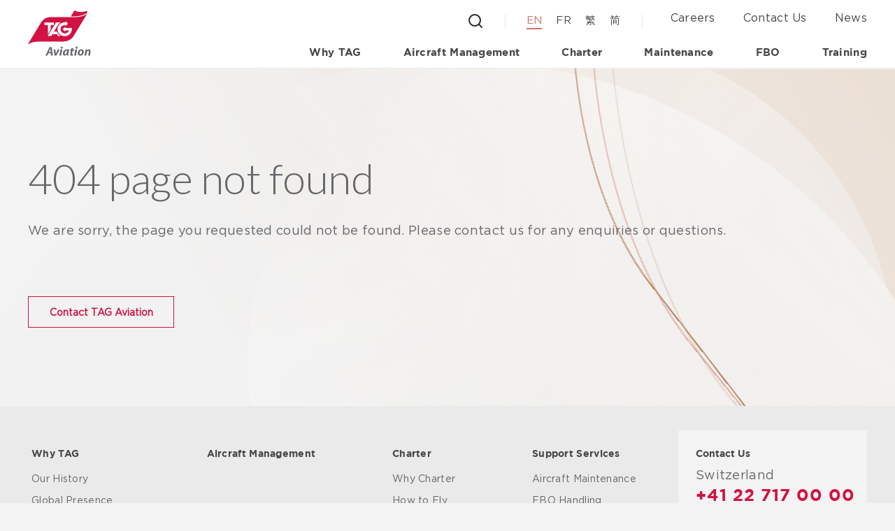

--- FILE ---
content_type: text/html; charset=utf-8
request_url: https://www.tagaviation.com/en/about-us/news/tag-aviation-embraces-the-year-of-the-rabbit
body_size: 70987
content:
<!DOCTYPE html><html lang="en"><head><meta charSet="utf-8"/><script>
                if (window.location.pathname.startsWith("/fr")) { 
                  window.ckySettings = {
                    documentLang: "fr"
                  };
                } else if (window.location.pathname.startsWith("/zh")) {
                  window.ckySettings = {
                    documentLang: "zh"
                  };
                } else if (window.location.pathname.startsWith("/cn")) {
                  window.ckySettings = {
                    documentLang: "zh"
                  };
                } else {
                  window.ckySettings = {
                    documentLang: "en" // Default language
                  };
                }
              </script><script id="cookieyes" type="text/javascript" src="https://cdn-cookieyes.com/client_data/c6b727e4f2b59af7d651df6c/script.js"></script><link rel="preconnect" href="https://fonts.gstatic.com"/><link href="https://fonts.googleapis.com/css2?family=Montserrat:wght@300;400;500;600;700&amp;display=swap" rel="stylesheet"/><link href="https://fonts.googleapis.com/css2?family=Roboto:wght@300;400;500;700&amp;display=swap" rel="stylesheet"/><link href="https://fonts.googleapis.com/css2?family=Lato:wght@300&amp;family=Noto+Sans+SC:wght@300&amp;display=swap&amp;display=swap" rel="stylesheet"/><title>Error</title><meta name="robots" content="index,follow"/><meta name="googlebot" content="index,follow"/><meta name="description" content="Error"/><meta property="og:url" content="/en/about-us/news/tag-aviation-embraces-the-year-of-the-rabbit"/><meta property="og:title" content="Error"/><meta property="og:description" content="Error"/><meta property="og:image" content=""/><link rel="canonical" href="/en/about-us/news/tag-aviation-embraces-the-year-of-the-rabbit"/><link rel="shortcut icon" href="https://tagwebsitecdn.azureedge.net/media/p43creq2/tag_favicon_32px.png"/><meta name="title" content="Error"/><meta name="keywords" content="Error"/><meta http-equiv="Content-Type" content="text/html; charset=utf-8"/><meta name="viewport" content="width=device-width, initial-scale=1"/><meta name="facebook-domain-verification" content="kz8d9yxs2uy1qpdcifhs54mz7654oq"/><meta name="next-head-count" content="22"/><link rel="preload" href="/_next/static/css/bc5c1a1d02f1a340e4a1.css" as="style"/><link rel="stylesheet" href="/_next/static/css/bc5c1a1d02f1a340e4a1.css" data-n-g=""/><link rel="preload" href="/_next/static/css/58fbc24fad49c107e1c9.css" as="style"/><link rel="stylesheet" href="/_next/static/css/58fbc24fad49c107e1c9.css" data-n-g=""/><noscript data-n-css=""></noscript><link rel="preload" href="/_next/static/chunks/main-b0ce672ba9d678bf6fba.js" as="script"/><link rel="preload" href="/_next/static/chunks/webpack-b9d0a24fc954773a5a8a.js" as="script"/><link rel="preload" href="/_next/static/chunks/framework.da181a5a8f459010a83e.js" as="script"/><link rel="preload" href="/_next/static/chunks/29107295.cac696c2ff028d7ae82f.js" as="script"/><link rel="preload" href="/_next/static/chunks/b7092471.ba8015d32f62f19aadbf.js" as="script"/><link rel="preload" href="/_next/static/chunks/commons.05de85dbc10701b009b0.js" as="script"/><link rel="preload" href="/_next/static/chunks/d49beffa68fd0e0159fd81d223341646a34b6e4b.d1aab50489705113ea57.js" as="script"/><link rel="preload" href="/_next/static/chunks/837a0c7d65534f651a1428e7d67e7c0aadf86e4a.9138425229ebcbfbc5b9.js" as="script"/><link rel="preload" href="/_next/static/chunks/80c13bed80545615bc09e9a3759eb09a81c5a8a6.5887d8c5ec8ee9cac037.js" as="script"/><link rel="preload" href="/_next/static/chunks/5f985b5373b339b1a2e949ba90942c6af968dbe2.50b05010ebc4917f8df0.js" as="script"/><link rel="preload" href="/_next/static/chunks/pages/_app-b352026d2b769e26f54e.js" as="script"/><link rel="preload" href="/_next/static/chunks/29152e3532cccaa73c6331974865599553f464d0.1e5907477880bd791b22.js" as="script"/><link rel="preload" href="/_next/static/chunks/pages/%5Blang%5D/%5B...layer%5D-b84bdce9481bb75f29de.js" as="script"/></head><body><div id="__next"><header class="main-header  main-header--dark"><div class="container"><div class="main-header-inner"><div class="main-logo"><a class="main-logo__link main-logo__link--white" aria-label="Tagaviation-logo" href="/en"><img src="https://tagwebsitecdn.azureedge.net/media/nx1dazur/tag_logo.svg" alt="Tagaviation-logo"/></a><a class="main-logo__link main-logo__link--red" aria-label="Tagaviation-logo" href="/en"><img src="https://tagwebsitecdn.azureedge.net/media/stlf1jqz/logo_red.svg" alt="Tagaviation-logo"/></a></div><div class="main-header-navigations"><div class="main-header-navigations-top"><a class="button-search"><img class="button-search-image--black" src="/images/search.svg" alt="Search"/><img class="button-search-image--white" src="/images/search--white.svg" alt="Search"/></a><div class="search-bar-wrapper false"><div class="search-bar-bg"></div><div class="search-bar"><div class="container"><div class="search-bar-inner"><a class="search-bar-logo" href="/en"><img src="https://tagwebsitecdn.azureedge.net/media/stlf1jqz/logo_red.svg" alt="Tagaviation-logo"/></a><div class="search-bar-content"><div class="search-bar-form"><input type="text" placeholder="Type here to search" value=""/><button><img src="/images/icon-search-gold.svg" alt="Search"/></button></div><button class="search-bar-close"><img src="/images/icon-close.svg" alt="Close search bar"/></button></div></div></div></div></div><div class="language-switch"><button class="language-switch-current false">EN</button><ul class="language-switch-list false"><li class="language-switch-item language-switch-item--current">EN</li><li class="language-switch-item ">FR</li><li class="language-switch-item ">繁</li><li class="language-switch-item ">简</li></ul></div><nav class="top-navigation"><ul class="top-navigation-list"><li class="top-navigation-item text-body-6"><a class="top-navigation-item__link" target="" href="/en/about-us/careers">Careers</a></li><li class="top-navigation-item text-body-6"><a class="top-navigation-item__link" target="" href="/en/contact">Contact Us</a></li><li class="top-navigation-item text-body-6"><a class="top-navigation-item__link" target="" href="/en/about-us/news">News</a></li></ul></nav><button class="hamburger false"><img class="icon-hamburger" src="/images/icon-hamburger.svg" alt="Hamburger"/><img class="icon-close" src="/images/icon-close.svg" alt="Close"/></button></div><nav class="main-navigation"><ul class="main-navigation-list"><li class="main-navigation-item false false"><a class="main-navigation-item__link text-body-5" target="" href="/en/why-tag">Why TAG</a><div data-key="0" class="mega-navigation"><div class="container"><a class="mega-navigation-header">Why TAG</a><button class="button-close"></button><div class="mega-navigation-inner"><div class="mega-navigation-left"><h4 class="mega-navigation-title text-quote"></h4><div class="mega-navigation-list"><div class="mega-navigation-list-item"><a class="cta  mega-navigation-list-item__title" target="" href="/en/about-us/our-history">Our History</a><div class="mega-navigation-list-item__description"></div></div><div class="mega-navigation-list-item"><a class="cta  mega-navigation-list-item__title" target="" href="/en/why-tag/global-presence">Global Presence</a><div class="mega-navigation-list-item__description"></div></div><div class="mega-navigation-list-item"><a class="cta  mega-navigation-list-item__title" target="" href="/en/why-tag/safety-assurance">Safety Assurance</a><div class="mega-navigation-list-item__description"></div></div><div class="mega-navigation-list-item"><a class="cta  mega-navigation-list-item__title" target="" href="/en/why-tag/tag-s-green-commitment">TAG&#x27;s Green Commitment</a><div class="mega-navigation-list-item__description"></div></div><div class="mega-navigation-list-item"><a class="cta  mega-navigation-list-item__title" target="" href="/en/why-tag/management-team">Meet the Management Team</a><div class="mega-navigation-list-item__description"></div></div></div><div class="mega-navigation-list"></div></div><div class="mega-navigation-right"></div></div></div></div></li><li class="main-navigation-item false false"><a class="main-navigation-item__link text-body-5" target="" href="/en/aircraft-management/aircraft-management">Aircraft Management</a><div data-key="1" class="mega-navigation"><div class="container"><a class="mega-navigation-header">Aircraft Management</a><button class="button-close"></button><div class="mega-navigation-inner"><div class="mega-navigation-left"><h4 class="mega-navigation-title text-quote"></h4><div class="mega-navigation-list"></div><div class="mega-navigation-list"></div></div><div class="mega-navigation-right"></div></div></div></div></li><li class="main-navigation-item false false"><a class="main-navigation-item__link text-body-5" target="" href="/en/charter">Charter</a><div data-key="2" class="mega-navigation"><div class="container"><a class="mega-navigation-header">Charter</a><button class="button-close"></button><div class="mega-navigation-inner"><div class="mega-navigation-left"><h4 class="mega-navigation-title text-quote"></h4><div class="mega-navigation-list"><div class="mega-navigation-list-item"><a class="cta  mega-navigation-list-item__title" target="" href="/en/charter/why-charter">Why Charter</a><div class="mega-navigation-list-item__description"></div></div><div class="mega-navigation-list-item"><a class="cta  mega-navigation-list-item__title" target="" href="/en/charter/how-to-fly">How to Fly</a><div class="mega-navigation-list-item__description"></div></div><div class="mega-navigation-list-item"><a class="cta  mega-navigation-list-item__title" target="" href="/en/charter/the-fleet">The Charter Fleet</a><div class="mega-navigation-list-item__description"></div></div></div><div class="mega-navigation-list"></div></div><div class="mega-navigation-right"></div></div></div></div></li><li class="main-navigation-item false false"><a class="main-navigation-item__link text-body-5" target="" href="/en/support-services/aircraft-maintenance">Maintenance</a><div data-key="3" class="mega-navigation"><div class="container"><a class="mega-navigation-header">Maintenance</a><button class="button-close"></button><div class="mega-navigation-inner"><div class="mega-navigation-left"><h4 class="mega-navigation-title text-quote"></h4><div class="mega-navigation-list"><div class="mega-navigation-list-item"><a class="cta  mega-navigation-list-item__title" target="" href="/en/support-services/aircraft-maintenance">Aircraft Maintenance</a><div class="mega-navigation-list-item__description"></div></div><div class="mega-navigation-list-item"><a class="cta  mega-navigation-list-item__title" target="" href="/en/support-services/aircraft-maintenance#0">Aircraft Maintenance Type Capabilities</a><div class="mega-navigation-list-item__description"></div></div><div class="mega-navigation-list-item"><a class="cta  mega-navigation-list-item__title" target="" href="/en/support-services/aircraft-maintenance#3">Aircraft Cleaning</a><div class="mega-navigation-list-item__description"></div></div></div><div class="mega-navigation-list"></div></div><div class="mega-navigation-right"></div></div></div></div></li><li class="main-navigation-item false false"><a class="main-navigation-item__link text-body-5" target="" href="/en/support-services/fbo-handling">FBO</a><div data-key="4" class="mega-navigation"><div class="container"><a class="mega-navigation-header">FBO</a><button class="button-close"></button><div class="mega-navigation-inner"><div class="mega-navigation-left"><h4 class="mega-navigation-title text-quote"></h4><div class="mega-navigation-list"><div class="mega-navigation-list-item"><a class="cta  mega-navigation-list-item__title" target="" href="/en/support-services/fbo-handling">FBO Handling</a><div class="mega-navigation-list-item__description"></div></div><div class="mega-navigation-list-item"><a class="cta  mega-navigation-list-item__title" target="" href="/en/support-services/fbo-handling#1">Passenger &amp; Crew Facilities</a><div class="mega-navigation-list-item__description"></div></div><div class="mega-navigation-list-item"><a class="cta  mega-navigation-list-item__title" target="" href="/en/support-services/fbo-handling#2">Aircraft Services</a><div class="mega-navigation-list-item__description"></div></div><div class="mega-navigation-list-item"><a class="cta  mega-navigation-list-item__title" target="" href="/en/support-services/fbo-handling#3">Handling Information</a><div class="mega-navigation-list-item__description"></div></div></div><div class="mega-navigation-list"></div></div><div class="mega-navigation-right"></div></div></div></div></li><li class="main-navigation-item false false"><a class="main-navigation-item__link text-body-5" target="" href="/en/support-services/global-training">Training</a><div data-key="5" class="mega-navigation"><div class="container"><a class="mega-navigation-header">Training</a><button class="button-close"></button><div class="mega-navigation-inner"><div class="mega-navigation-left"><h4 class="mega-navigation-title text-quote"></h4><div class="mega-navigation-list"><div class="mega-navigation-list-item"><a class="cta  mega-navigation-list-item__title" target="" href="/en/support-services/global-training">Global Training</a><div class="mega-navigation-list-item__description"></div><a class="mega-navigation-list-item__sub-link" target="" href="/en/support-services/global-training/ground-course-listing">Ground Courses</a><a class="mega-navigation-list-item__sub-link" target="" href="/en/support-services/our-partners">TAG Global Training Partners</a><a class="mega-navigation-list-item__sub-link" target="" href="/en/support-services/global-training/flight-training-adelaide">Flight Training Adelaide</a><a class="mega-navigation-list-item__sub-link" target="" href="/en/support-services/global-training/flight-training-resources">Flight Training Resources</a></div></div><div class="mega-navigation-list"></div></div><div class="mega-navigation-right"></div></div></div></div></li></ul></nav></div></div></div><div class="main-header-navigations-mobile false false"><nav class="top-navigation"><ul class="top-navigation-list"><li class="top-navigation-item text-body-6"><a class="top-navigation-item__link" target="" href="/en/about-us/careers">Careers</a></li><li class="top-navigation-item text-body-6"><a class="top-navigation-item__link" target="" href="/en/contact">Contact Us</a></li><li class="top-navigation-item text-body-6"><a class="top-navigation-item__link" target="" href="/en/about-us/news">News</a></li></ul></nav><nav class="main-navigation"><ul class="main-navigation-list"><li class="main-navigation-item false false"><a class="main-navigation-item__link text-body-5" target="" href="/en/why-tag">Why TAG</a><span class="arrow-icon"></span><div data-key="0" class="mega-navigation"><div class="container"><a class="mega-navigation-header">Why TAG</a><div class="mega-navigation-inner"><div class="mega-navigation-left"><h4 class="mega-navigation-title text-quote"></h4><div class="mega-navigation-list"><div class="mega-navigation-list-item"><a class="cta  mega-navigation-list-item__title" target="" href="/en/about-us/our-history">Our History</a><div class="mega-navigation-list-item__description"></div></div><div class="mega-navigation-list-item"><a class="cta  mega-navigation-list-item__title" target="" href="/en/why-tag/global-presence">Global Presence</a><div class="mega-navigation-list-item__description"></div></div><div class="mega-navigation-list-item"><a class="cta  mega-navigation-list-item__title" target="" href="/en/why-tag/safety-assurance">Safety Assurance</a><div class="mega-navigation-list-item__description"></div></div><div class="mega-navigation-list-item"><a class="cta  mega-navigation-list-item__title" target="" href="/en/why-tag/tag-s-green-commitment">TAG&#x27;s Green Commitment</a><div class="mega-navigation-list-item__description"></div></div><div class="mega-navigation-list-item"><a class="cta  mega-navigation-list-item__title" target="" href="/en/why-tag/management-team">Meet the Management Team</a><div class="mega-navigation-list-item__description"></div></div></div><div class="mega-navigation-list"></div></div><div class="mega-navigation-right"></div></div></div></div></li><li class="main-navigation-item false false"><a class="main-navigation-item__link text-body-5" target="" href="/en/aircraft-management/aircraft-management">Aircraft Management</a><span class="arrow-icon"></span><div data-key="1" class="mega-navigation"><div class="container"><a class="mega-navigation-header">Aircraft Management</a><div class="mega-navigation-inner"><div class="mega-navigation-left"><h4 class="mega-navigation-title text-quote"></h4><div class="mega-navigation-list"></div><div class="mega-navigation-list"></div></div><div class="mega-navigation-right"></div></div></div></div></li><li class="main-navigation-item false false"><a class="main-navigation-item__link text-body-5" target="" href="/en/charter">Charter</a><span class="arrow-icon"></span><div data-key="2" class="mega-navigation"><div class="container"><a class="mega-navigation-header">Charter</a><div class="mega-navigation-inner"><div class="mega-navigation-left"><h4 class="mega-navigation-title text-quote"></h4><div class="mega-navigation-list"><div class="mega-navigation-list-item"><a class="cta  mega-navigation-list-item__title" target="" href="/en/charter/why-charter">Why Charter</a><div class="mega-navigation-list-item__description"></div></div><div class="mega-navigation-list-item"><a class="cta  mega-navigation-list-item__title" target="" href="/en/charter/how-to-fly">How to Fly</a><div class="mega-navigation-list-item__description"></div></div><div class="mega-navigation-list-item"><a class="cta  mega-navigation-list-item__title" target="" href="/en/charter/the-fleet">The Charter Fleet</a><div class="mega-navigation-list-item__description"></div></div></div><div class="mega-navigation-list"></div></div><div class="mega-navigation-right"></div></div></div></div></li><li class="main-navigation-item false false"><a class="main-navigation-item__link text-body-5" target="" href="/en/support-services/aircraft-maintenance">Maintenance</a><span class="arrow-icon"></span><div data-key="3" class="mega-navigation"><div class="container"><a class="mega-navigation-header">Maintenance</a><div class="mega-navigation-inner"><div class="mega-navigation-left"><h4 class="mega-navigation-title text-quote"></h4><div class="mega-navigation-list"><div class="mega-navigation-list-item"><a class="cta  mega-navigation-list-item__title" target="" href="/en/support-services/aircraft-maintenance">Aircraft Maintenance</a><div class="mega-navigation-list-item__description"></div></div><div class="mega-navigation-list-item"><a class="cta  mega-navigation-list-item__title" target="" href="/en/support-services/aircraft-maintenance#0">Aircraft Maintenance Type Capabilities</a><div class="mega-navigation-list-item__description"></div></div><div class="mega-navigation-list-item"><a class="cta  mega-navigation-list-item__title" target="" href="/en/support-services/aircraft-maintenance#3">Aircraft Cleaning</a><div class="mega-navigation-list-item__description"></div></div></div><div class="mega-navigation-list"></div></div><div class="mega-navigation-right"></div></div></div></div></li><li class="main-navigation-item false false"><a class="main-navigation-item__link text-body-5" target="" href="/en/support-services/fbo-handling">FBO</a><span class="arrow-icon"></span><div data-key="4" class="mega-navigation"><div class="container"><a class="mega-navigation-header">FBO</a><div class="mega-navigation-inner"><div class="mega-navigation-left"><h4 class="mega-navigation-title text-quote"></h4><div class="mega-navigation-list"><div class="mega-navigation-list-item"><a class="cta  mega-navigation-list-item__title" target="" href="/en/support-services/fbo-handling">FBO Handling</a><div class="mega-navigation-list-item__description"></div></div><div class="mega-navigation-list-item"><a class="cta  mega-navigation-list-item__title" target="" href="/en/support-services/fbo-handling#1">Passenger &amp; Crew Facilities</a><div class="mega-navigation-list-item__description"></div></div><div class="mega-navigation-list-item"><a class="cta  mega-navigation-list-item__title" target="" href="/en/support-services/fbo-handling#2">Aircraft Services</a><div class="mega-navigation-list-item__description"></div></div><div class="mega-navigation-list-item"><a class="cta  mega-navigation-list-item__title" target="" href="/en/support-services/fbo-handling#3">Handling Information</a><div class="mega-navigation-list-item__description"></div></div></div><div class="mega-navigation-list"></div></div><div class="mega-navigation-right"></div></div></div></div></li><li class="main-navigation-item false false"><a class="main-navigation-item__link text-body-5" target="" href="/en/support-services/global-training">Training</a><span class="arrow-icon"></span><div data-key="5" class="mega-navigation"><div class="container"><a class="mega-navigation-header">Training</a><div class="mega-navigation-inner"><div class="mega-navigation-left"><h4 class="mega-navigation-title text-quote"></h4><div class="mega-navigation-list"><div class="mega-navigation-list-item"><a class="cta  mega-navigation-list-item__title" target="" href="/en/support-services/global-training">Global Training</a><div class="mega-navigation-list-item__description"></div><a class="mega-navigation-list-item__sub-link" target="" href="/en/support-services/global-training/ground-course-listing">Ground Courses</a><a class="mega-navigation-list-item__sub-link" target="" href="/en/support-services/our-partners">TAG Global Training Partners</a><a class="mega-navigation-list-item__sub-link" target="" href="/en/support-services/global-training/flight-training-adelaide">Flight Training Adelaide</a><a class="mega-navigation-list-item__sub-link" target="" href="/en/support-services/global-training/flight-training-resources">Flight Training Resources</a></div></div><div class="mega-navigation-list"></div></div><div class="mega-navigation-right"></div></div></div></div></li></ul></nav><div class="social-links"><h6 class="social-links-title">Follow Us</h6><div class="social-links-list"><a class="social-links-item" target="_blank" href="https://www.linkedin.com/company/tagaviation"><img src="https://tagwebsitecdn.azureedge.net/media/indecuwg/link_logo.svg" alt="linkedin"/></a><a class="social-links-item" target="_blank" href="https://www.facebook.com/TAG-Aviation-105426204549446"><img src="https://tagwebsitecdn.azureedge.net/media/zrzirz1h/face_logo.svg" alt="facebook"/></a><a class="social-links-item" target="_blank" href="https://www.instagram.com/tagaviation/"><img src="https://tagwebsitecdn.azureedge.net/media/mfthnlv0/insta_logo.svg" alt="instagram"/></a><a class="social-links-item"><img src="https://tagwebsitecdn.azureedge.net/media/id3pieuv/wechat-1.svg" alt="wechat"/></a></div></div></div></header><main class="main-content general-page error-page " style="background-image:url(https://tagwebsitecdn.azureedge.net/media/xwco2ha0/orange.svg)"><div class="curve-lines"><div class="curve-lines-inner"><div class="curve-line"></div><div class="curve-line"></div><div class="curve-line"></div></div></div><section class="hero-text-banner hero-text-banner-small "><div class="content-wrapper"><div class="container"><div class="hero-text-banner-inner"><h1 class="hero-text-banner__title heading-2">404 page not found</h1><div class="hero-text-banner__description text-body-4">We are sorry, the page you requested could not be found. Please contact us for any enquiries or questions.</div><button class="button hero-text-banner__button"><a target="" href="/en/contact">Contact TAG Aviation</a></button></div></div></div></section><div class="back-top"><div class="back-top__inner "><span class="icon-arrow"></span></div></div></main><footer class="main-footer navs-inline"><div class="container"><div class="main-footer-inner"><div class="main-footer-navs"><div class="main-footer-navs-column"><nav class="main-footer-nav false"><h6 class="main-footer-nav-title"><a target="" href="/en/why-tag">Why TAG</a></h6><ul class="main-footer-nav-list"><li class="main-footer-nav-item text-body-6"><a class="main-footer-nav-item__link" target="" href="/en/about-us/our-history">Our History</a></li><li class="main-footer-nav-item text-body-6"><a class="main-footer-nav-item__link" target="" href="/en/why-tag/global-presence">Global Presence</a></li><li class="main-footer-nav-item text-body-6"><a class="main-footer-nav-item__link" target="" href="/en/why-tag/tag-s-green-commitment">Green Commitment</a></li><li class="main-footer-nav-item text-body-6"><a class="main-footer-nav-item__link" target="" href="/en/why-tag/safety-assurance">Safety Assurance</a></li><li class="main-footer-nav-item text-body-6"><a class="main-footer-nav-item__link" target="" href="/en/why-tag/management-team"> Management Team </a></li></ul></nav><nav class="main-footer-nav false"><h6 class="main-footer-nav-title"><a target="" href="/en/aircraft-management">Aircraft Management</a></h6><ul class="main-footer-nav-list"></ul></nav><nav class="main-footer-nav false"><h6 class="main-footer-nav-title"><a target="" href="/en/charter">Charter</a></h6><ul class="main-footer-nav-list"><li class="main-footer-nav-item text-body-6"><a class="main-footer-nav-item__link" target="" href="/en/charter/why-charter">Why Charter</a></li><li class="main-footer-nav-item text-body-6"><a class="main-footer-nav-item__link" target="" href="/en/charter/how-to-fly">How to Fly</a></li><li class="main-footer-nav-item text-body-6"><a class="main-footer-nav-item__link" target="" href="/en/charter/the-fleet">The Fleet</a></li></ul></nav><nav class="main-footer-nav false"><h6 class="main-footer-nav-title"><a target="" href="/en/support-services">Support Services</a></h6><ul class="main-footer-nav-list"><li class="main-footer-nav-item text-body-6"><a class="main-footer-nav-item__link" target="" href="/en/support-services/aircraft-maintenance">Aircraft Maintenance</a></li><li class="main-footer-nav-item text-body-6"><a class="main-footer-nav-item__link" target="" href="/en/support-services/fbo-handling">FBO Handling </a></li><li class="main-footer-nav-item text-body-6"><a class="main-footer-nav-item__link" target="" href="/en/support-services/global-training">Global Training</a></li></ul></nav></div></div><div class="main-footer-contact-wrapper"><div class="contact-cards"><h6 class="contact-cards-title text-button">Contact Us</h6><div class="contact-cards-list"><div class="contact-cards-item active"><span class="contact-cards-item__name text-body-4">Hong Kong</span><span class="contact-cards-item__phone text-body-2"><a style="color:inherit" href="tel:+852 3141 2020">+852 3141 2020</a></span><span class="contact-cards-item__address">24/F Harcourt House,　　　　39 Gloucester Road,　　　Wan Chai, Hong Kong</span></div><div class="contact-cards-item false"><span class="contact-cards-item__name text-body-4">Switzerland</span><span class="contact-cards-item__phone text-body-2"><a style="color:inherit" href="tel:+41 22 717 00 00">+41 22 717 00 00</a></span><span class="contact-cards-item__address">Route de Pré-Bois 14, 1216 Geneva, Switzerland</span></div><div class="contact-cards-item false"><span class="contact-cards-item__name text-body-4">United Kingdom</span><span class="contact-cards-item__phone text-body-2"><a style="color:inherit" href="tel:+44 125 241 9777">+44 125 241 9777</a></span><span class="contact-cards-item__address">Farnborough Airport, Hampshire,　　　　　　　　GU14 6XA,　　　　　　　United Kingdom</span></div><div class="contact-cards-item false"><span class="contact-cards-item__name text-body-4">Singapore</span><span class="contact-cards-item__phone text-body-2"><a style="color:inherit" href="tel:+65 6812 2584">+65 6812 2584</a></span><span class="contact-cards-item__address">Level 11#5, Marina Bay Financial Centre Tower 1, 8 Marina Blvd, Singapore, 018981, Singapore</span></div></div><div class="contact-cards-controller"><button class="contact-cards-controller-item active"></button><button class="contact-cards-controller-item false"></button><button class="contact-cards-controller-item false"></button><button class="contact-cards-controller-item false"></button></div></div><div class="social-links"><h6 class="social-links-title">Follow Us</h6><div class="social-links-list"><a class="social-links-item" target="_blank" href="https://www.linkedin.com/company/tagaviation"><img src="https://tagwebsitecdn.azureedge.net/media/indecuwg/link_logo.svg" alt="linkedin"/></a><a class="social-links-item" target="_blank" href="https://www.facebook.com/TAG-Aviation-105426204549446"><img src="https://tagwebsitecdn.azureedge.net/media/zrzirz1h/face_logo.svg" alt="facebook"/></a><a class="social-links-item" target="_blank" href="https://www.instagram.com/tagaviation/"><img src="https://tagwebsitecdn.azureedge.net/media/mfthnlv0/insta_logo.svg" alt="instagram"/></a><a class="social-links-item"><img src="https://tagwebsitecdn.azureedge.net/media/id3pieuv/wechat-1.svg" alt="wechat"/></a></div></div></div></div></div><div class="license"><div class="container"><div class="license-inner"><div class="license-nav"><a class="license-nav-item" target="" href="https://www.tagaviation.com/en/contact">Contact Us </a><a class="license-nav-item" target="" href="https://www.tagaviation.com/en/about-us/careers">Careers </a><a class="license-nav-item" target="_blank" href="/en/privacy-policy">Privacy Policy</a><a class="license-nav-item" target="" href="/en/document-centre">Download Documents </a><a class="license-nav-item" target="" href="https://tagwebsitecdn.azureedge.net/media/n3vloovd/modern_slavery_statement_2025-v4.pdf">UK Modern Slavery Statement</a></div><span class="license-copyright">© 2024 TAG Aviation All Rights Reserved</span></div></div></div></footer></div><script id="__NEXT_DATA__" type="application/json">{"props":{"initialProps":{"pageProps":{"Global":{"redirect":false,"redirectUrl":"","gtmId":"GTM-TPSWHSK","favicon":"https://tagwebsitecdn.azureedge.net/media/p43creq2/tag_favicon_32px.png","isDarkStyle":true,"grayscale":"","pageClassName":"error-page","bgImage":"https://tagwebsitecdn.azureedge.net/media/xwco2ha0/orange.svg","header":{"logo1Image":"https://tagwebsitecdn.azureedge.net/media/nx1dazur/tag_logo.svg","logo2Image":"https://tagwebsitecdn.azureedge.net/media/stlf1jqz/logo_red.svg","logoLink":"/en","searchPlaceholderText":"Type here to search","topNavigation":[{"label":"Careers","link":"/en/about-us/careers/","link_newtab":""},{"label":"Contact Us","link":"/en/contact/","link_newtab":""},{"label":"News","link":"/en/about-us/news/","link_newtab":""}],"mainNavigation":[{"label":"Why TAG","link":"/en/why-tag/","link_newtab":"","mega":{"title":"","list":[[{"title":"Our History","description":"","link":"/en/about-us/our-history/","link_newtab":"","list":null},{"title":"Global Presence","description":"","link":"/en/why-tag/global-presence/","link_newtab":"","list":null},{"title":"Safety Assurance","description":"","link":"/en/why-tag/safety-assurance/","link_newtab":"","list":null},{"title":"TAG's Green Commitment","description":"","link":"/en/why-tag/tag-s-green-commitment/","link_newtab":"","list":null},{"title":"Meet the Management Team","description":"","link":"/en/why-tag/management-team/","link_newtab":"","list":null}],[]],"component":{"type":null,"data":null}}},{"label":"Aircraft Management","link":"/en/aircraft-management/aircraft-management/","link_newtab":"","mega":{"title":"","list":[[],[]],"component":{"type":null,"data":null}}},{"label":"Charter","link":"/en/charter/","link_newtab":"","mega":{"title":"","list":[[{"title":"Why Charter","description":"","link":"/en/charter/why-charter/","link_newtab":"","list":null},{"title":"How to Fly","description":"","link":"/en/charter/how-to-fly/","link_newtab":"","list":null},{"title":"The Charter Fleet","description":"","link":"/en/charter/the-fleet/","link_newtab":"","list":null}],[]],"component":{"type":null,"data":null}}},{"label":"Maintenance","link":"/en/support-services/aircraft-maintenance/","link_newtab":"","mega":{"title":"","list":[[{"title":"Aircraft Maintenance","description":"","link":"/en/support-services/aircraft-maintenance/","link_newtab":"","list":null},{"title":"Aircraft Maintenance Type Capabilities","description":"","link":"/en/support-services/aircraft-maintenance/#0","link_newtab":"","list":null},{"title":"Aircraft Cleaning","description":"","link":"/en/support-services/aircraft-maintenance/#3","link_newtab":"","list":null}],[]],"component":{"type":null,"data":null}}},{"label":"FBO","link":"/en/support-services/fbo-handling/","link_newtab":"","mega":{"title":"","list":[[{"title":"FBO Handling","description":"","link":"/en/support-services/fbo-handling/","link_newtab":"","list":null},{"title":"Passenger \u0026 Crew Facilities","description":"","link":"/en/support-services/fbo-handling/#1","link_newtab":"","list":null},{"title":"Aircraft Services","description":"","link":"/en/support-services/fbo-handling/#2","link_newtab":"","list":null},{"title":"Handling Information","description":"","link":"/en/support-services/fbo-handling/#3","link_newtab":"","list":null}],[]],"component":{"type":null,"data":null}}},{"label":"Training","link":"/en/support-services/global-training/","link_newtab":"","mega":{"title":"","list":[[{"title":"Global Training","description":"","link":"/en/support-services/global-training/","link_newtab":"","list":[{"title":"Ground Courses","link":"/en/support-services/global-training/ground-course-listing/","link_newtab":""},{"title":"TAG Global Training Partners","link":"/en/support-services/our-partners/","link_newtab":""},{"title":"Flight Training Adelaide","link":"/en/support-services/global-training/flight-training-adelaide/","link_newtab":""},{"title":"Flight Training Resources","link":"/en/support-services/global-training/flight-training-resources/","link_newtab":""}]}],[]],"component":{"type":null,"data":null}}}]},"languages":[{"name":"EN","code":"en"},{"name":"FR","code":"fr"},{"name":"繁","code":"zh"},{"name":"简","code":"cn"}],"footer":{"navigation":[[{"title":"Why TAG","titleUrl":"/en/why-tag/","titleUrl_newtab":"","items":[{"link":"/en/about-us/our-history/","link_newtab":"","title":"Our History"},{"link":"/en/why-tag/global-presence/","link_newtab":"","title":"Global Presence"},{"link":"/en/why-tag/tag-s-green-commitment/","link_newtab":"","title":"Green Commitment"},{"link":"/en/why-tag/safety-assurance/","link_newtab":"","title":"Safety Assurance"},{"link":"/en/why-tag/management-team/","link_newtab":"","title":" Management Team "}]},{"title":"Aircraft Management","titleUrl":"/en/aircraft-management/","titleUrl_newtab":"","items":[]},{"title":"Charter","titleUrl":"/en/charter/","titleUrl_newtab":"","items":[{"link":"/en/charter/why-charter/","link_newtab":"","title":"Why Charter"},{"link":"/en/charter/how-to-fly/","link_newtab":"","title":"How to Fly"},{"link":"/en/charter/the-fleet/","link_newtab":"","title":"The Fleet"}]},{"title":"Support Services","titleUrl":"/en/support-services/","titleUrl_newtab":"","items":[{"link":"/en/support-services/aircraft-maintenance/","link_newtab":"","title":"Aircraft Maintenance"},{"link":"/en/support-services/fbo-handling/","link_newtab":"","title":"FBO Handling "},{"link":"/en/support-services/global-training/","link_newtab":"","title":"Global Training"}]}]],"license":{"copyright":"© 2024 TAG Aviation All Rights Reserved","navigation":[{"link":"https://www.tagaviation.com/en/contact","link_newtab":"","title":"Contact Us "},{"link":"https://www.tagaviation.com/en/about-us/careers","link_newtab":"","title":"Careers "},{"link":"/en/privacy-policy/","link_newtab":"_blank","title":"Privacy Policy"},{"link":"/en/document-centre/","link_newtab":"","title":"Download Documents "},{"link":"https://tagwebsitecdn.azureedge.net/media/n3vloovd/modern_slavery_statement_2025-v4.pdf","link_newtab":"","title":"UK Modern Slavery Statement"}]},"contact":{"title":"Contact Us","frames":[{"name":"Hong Kong","phone":"+852 3141 2020","address":"24/F Harcourt House,　　　　39 Gloucester Road,　　　Wan Chai, Hong Kong"},{"name":"Switzerland","phone":"+41 22 717 00 00","address":"Route de Pré-Bois 14, 1216 Geneva, Switzerland"},{"name":"United Kingdom","phone":"+44 125 241 9777","address":"Farnborough Airport, Hampshire,　　　　　　　　GU14 6XA,　　　　　　　United Kingdom"},{"name":"Singapore","phone":"+65 6812 2584","address":"Level 11#5, Marina Bay Financial Centre Tower 1, 8 Marina Blvd, Singapore, 018981, Singapore"}]}},"getOurApp":{"title":"","cards":[{"title":"TAG icon","link":"","link_newtab":"","image":"https://tagwebsitecdn.azureedge.net/media/ciqb5ryt/rectangle-1866.png"}]},"socialLinks":{"title":"Follow Us","cards":[{"link":"https://www.linkedin.com/company/tagaviation","link_newtab":"_blank","image":"https://tagwebsitecdn.azureedge.net/media/indecuwg/link_logo.svg","title":"linkedin"},{"link":"https://www.facebook.com/TAG-Aviation-105426204549446","link_newtab":"_blank","image":"https://tagwebsitecdn.azureedge.net/media/zrzirz1h/face_logo.svg","title":"facebook"},{"link":"https://www.instagram.com/tagaviation/","link_newtab":"_blank","image":"https://tagwebsitecdn.azureedge.net/media/mfthnlv0/insta_logo.svg","title":"instagram"},{"link":"","link_newtab":"","image":"https://tagwebsitecdn.azureedge.net/media/id3pieuv/wechat-1.svg","title":"wechat"}]},"generalEnquiry":{"title":"General Enquiry","btnLabel":"Submit","language":"en","captchaErrorMessage":"Captcha is required","thanks":{"thanksHeadline":"Thank you","thanksDescription":"Your message has been submitted successfully.","thanksButton":{"text":"Back to Homepage","link":"/en/","link_newtab":""}},"type":"","bookingForm":{"bookingHeadline":"Your Flight","contactHeadline":"Your Contact Details","addButton":"Add Sector","bookingInfo":{"label":"Aircraft Preference:","value":""},"passengersInput":{"type":"text","name":"passengers","label":"No. of Passengers","fullWidth":false,"required":true,"errorMessage":"No. of Passengers Required"},"choose":{"title":"Choose your type of flight","items":[{"label":"One Way","value":"one-way"},{"label":"Round Trip","value":"return-leg"},{"label":"Multi Leg","value":"multi-leg"}]},"where":[{"key":"departure","label":"Departure From","placeholder":"Enter your Departure","airportList":[{"id":"LCG","name":"A Coruna - Spain","location":"LECO"},{"id":"AAL","name":"Aalborg - Denmark","location":"EKYT"},{"id":"AAR","name":"Aarhus - Denmark","location":"EKAH"},{"id":"ABZ","name":"Aberdeen - United Kingdom","location":"EGPD"},{"id":"ABJ","name":"Abidjan (Felix Houphouet Boigny) - Ivory Coast","location":"DIAP"},{"id":"AZI","name":"Abu Dhabi (Bateen) - United Arab Emirates","location":"OMAD"},{"id":"AUH","name":"Abu Dhabi (International) - United Arab Emirates","location":"OMAA"},{"id":"ABV","name":"Abuja (Nnamdi Azikiwe) - Nigeria","location":"DNAA"},{"id":"ACC","name":"Accra (Kotoka) - Ghana","location":"DGAA"},{"id":"ADA","name":"Adana - Turkey","location":"LTAF"},{"id":"ADD","name":"Addis Ababa (Bole) - Ethiopia","location":"HAAB"},{"id":"AGA","name":"Agadir (Almassira) - Morocco","location":"GMAD"},{"id":"AGF","name":"Agen (La Garenne) - France","location":"LFBA"},{"id":"AGR","name":"Agra (Kheria) - India","location":"VIAG"},{"id":"AMD","name":"Ahmedabad - India","location":"VAAH"},{"id":"AIK","name":"Aiken - United States","location":"KAIK"},{"id":"AIT","name":"Aitutaki - Cook Is.","location":"NCAI"},{"id":"AJA","name":"Ajaccio (Campo Dell Oro) - France","location":"LFKJ"},{"id":"LEAB","name":"Albacete (Los Llanos) - Spain","location":"LEAB"},{"id":"LFAQ","name":"Albert (Bray) - France","location":"LFAQ"},{"id":"LFOF","name":"Alencon (Valframbert) - France","location":"LFOF"},{"id":"AES","name":"Alesund (Vigra) - Norway","location":"ENAL"},{"id":"ALG","name":"Algiers (Houari Boumediene) - Algeria","location":"DAAG"},{"id":"ALC","name":"Alicante - Spain","location":"LEAL"},{"id":"ALA","name":"Almaty - Kazakhstan","location":"UAAA"},{"id":"ALF","name":"Alta - Norway","location":"ENAT"},{"id":"AOC","name":"Altenburg (Nobitz) - Germany","location":"EDAC"},{"id":"ULH","name":"Alula (Abdulmajeed Bin Abdulaz) - Saudi Arabia","location":"OEAO"},{"id":"ADJ","name":"Amman (Marka) - Jordan","location":"OJAM"},{"id":"AMS","name":"Amsterdam (Schiphol) - Netherlands","location":"EHAM"},{"id":"AAQ","name":"Anapa - Russia","location":"URKA"},{"id":"ANC","name":"Anchorage (Ted Stevens) - United States","location":"PANC"},{"id":"AOI","name":"Ancona (Falconara) - Italy","location":"LIPY"},{"id":"ANE","name":"Angers (Marce) - France","location":"LFJR"},{"id":"ESB","name":"Ankara (Esenboga) - Turkey","location":"LTAC"},{"id":"AAE","name":"Annaba (Rabah Bitat) - Algeria","location":"DABB"},{"id":"NCY","name":"Annecy - France","location":"LFLP"},{"id":"AYT","name":"Antalya - Turkey","location":"LTAI"},{"id":"TNR","name":"Antananarivo (Ivato) - Madagascar","location":"FMMI"},{"id":"ANR","name":"Antwerp (Deurne) - Belgium","location":"EBAW"},{"id":"LIMW","name":"Aosta - Italy","location":"LIMW"},{"id":"APW","name":"Apia (Faleolo) - Samoa","location":"NSFA"},{"id":"AQJ","name":"Aqaba (King Hussein) - Jordan","location":"OJAQ"},{"id":"ACE","name":"Arrecife (Lanzarote) - Spain","location":"GCRR"},{"id":"TSE","name":"Astana  - Kazakhstan","location":"UACC"},{"id":"ASW","name":"Aswan - Egypt","location":"HESN"},{"id":"ATH","name":"Athens (Eleftherios Venizelos) - Greece","location":"LGAV"},{"id":"ATL","name":"Atlanta (Hartsfield-Jackson) - United States","location":"KATL"},{"id":"AGB","name":"Augsburg - Germany","location":"EDMA"},{"id":"AUS","name":"Austin (Bergstrom) - United States","location":"KAUS"},{"id":"LFLA","name":"Auxerre (Branches) - France","location":"LFLA"},{"id":"AVN","name":"Avignon (Caumont) - France","location":"LFMV"},{"id":"BJZ","name":"Badajoz (Talavera La Real) - Spain","location":"LEBZ"},{"id":"NYU","name":"Bagan  - Myanmar","location":"VYBG"},{"id":"BFL","name":"Bakersfield (Meadows Field) - United States","location":"KBFL"},{"id":"BAK","name":"Baku (Heydar Aliyev) - Azerbaijan","location":"UBBB"},{"id":"IOM","name":"Ballasalla - Isle Of Man","location":"EGNS"},{"id":"VTBD","name":"Bangkok (Don Mueang) - Thailand","location":"VTBD"},{"id":"BKK","name":"Bangkok (Suvarnabhumi) - Thailand","location":"VTBS"},{"id":"BGR","name":"Bangor - United States","location":"KBGR"},{"id":"BNX","name":"Banja Luka - Bosnia and Herzegovina","location":"LQBK"},{"id":"BJL","name":"Banjul - Gambia","location":"GBYD"},{"id":"BCN","name":"Barcelona (El Prat) - Spain","location":"LEBL"},{"id":"BRI","name":"Bari (Palese) - Italy","location":"LIBD"},{"id":"MLH","name":"Basel (Basel-Mulhouse) - France","location":"LFSB"},{"id":"SKB","name":"Basseterre (Robert L Bradshaw) - Saint Kitts and Nevis","location":"TKPK"},{"id":"BIA","name":"Bastia (Poretta) - France","location":"LFKB"},{"id":"BSG","name":"Bata - Equatorial Guinea","location":"FGBT"},{"id":"UGSB","name":"Batumi - Georgia","location":"UGSB"},{"id":"BVA","name":"Beauvais Tille - France","location":"LFOB"},{"id":"BED","name":"Bedford (Laurence G Hanscom) - United States","location":"KBED"},{"id":"PEK","name":"Beijing - China","location":"ZBAA"},{"id":"BEW","name":"Beira - Mozambique","location":"FQBR"},{"id":"BEY","name":"Beirut (Rafic Hariri) - Lebanon","location":"OLBA"},{"id":"BHD","name":"Belfast - United Kingdom","location":"EGAC"},{"id":"BEG","name":"Belgrade (Nikola Tesla) - Serbia","location":"LYBE"},{"id":"CDT","name":"Benlloch (Castellon) - Spain","location":"LECH"},{"id":"BGY","name":"Bergamo (Orio al Serio) - Italy","location":"LIME"},{"id":"BGO","name":"Bergen (Flesland) - Norway","location":"ENBR"},{"id":"EGC","name":"Bergerac (Roumaniere) - France","location":"LFBE"},{"id":"SXF","name":"Berlin (Schoenefeld) - Germany","location":"EDDB"},{"id":"TXL","name":"Berlin (Tegel) - Germany","location":"EDDT"},{"id":"BRN","name":"Bern (Belp) - Switzerland","location":"LSZB"},{"id":"BBI","name":"Bhubneshwar - India","location":"VEBS"},{"id":"BIQ","name":"Biarritz (Anglet) - France","location":"LFBZ"},{"id":"BQH","name":"Biggin Hill - United Kingdom","location":"EGKB"},{"id":"BIO","name":"Bilbao - Spain","location":"LEBB"},{"id":"BLL","name":"Billund - Denmark","location":"EKBI"},{"id":"BHX","name":"Birmingham - United Kingdom","location":"EGBB"},{"id":"BHM","name":"Birmingham (Shuttlesworth) - United States","location":"KBHM"},{"id":"FRU","name":"Bishkek (Manas) - Kyrgyzstan","location":"UCFM"},{"id":"BBS","name":"Blackbushe - United Kingdom","location":"EGLK"},{"id":"BLK","name":"Blackpool - United Kingdom","location":"EGNH"},{"id":"BLZ","name":"Blantyre (Chileka) - Malawi","location":"FWCL"},{"id":"BVC","name":"Boa Vista Island (Rabil) - Cape Verde","location":"GVBA"},{"id":"BOY","name":"Bobo Dioulasso - Burkina Faso","location":"DFOO"},{"id":"BCT","name":"Boca Raton - United States","location":"KBCT"},{"id":"BOO","name":"Bodo - Norway","location":"ENBO"},{"id":"BJV","name":"Bodrum (Milas) - Turkey","location":"LTFE"},{"id":"BOG","name":"Bogota (El Dorado) - Colombia","location":"SKBO"},{"id":"BLQ","name":"Bologna - Italy","location":"LIPE"},{"id":"BOD","name":"Bordeaux (Merignac) - France","location":"LFBD"},{"id":"BLE","name":"Borlange - Sweden","location":"ESSD"},{"id":"BOS","name":"Boston (Logan) - United States","location":"KBOS"},{"id":"BOJ","name":"Bourgas - Bulgaria","location":"LBBG"},{"id":"BOU","name":"Bourges - France","location":"LFLD"},{"id":"BOH","name":"Bournemouth - United Kingdom","location":"EGHH"},{"id":"LDSB","name":"Brac - Croatia","location":"LDSB"},{"id":"BSB","name":"Brasilia - Brazil","location":"SBBR"},{"id":"BTS","name":"Bratislava (M R Stefanik) - Slovak Republic","location":"LZIB"},{"id":"BWE","name":"Braunschweig - Germany","location":"EDVE"},{"id":"BZV","name":"Brazzaville (Maya Maya) - Congo","location":"FCBB"},{"id":"BRE","name":"Bremen - Germany","location":"EDDW"},{"id":"LIPO","name":"Brescia (Montichiari) - Italy","location":"LIPO"},{"id":"BES","name":"Brest (Guipavas) - France","location":"LFRB"},{"id":"BGI","name":"Bridgetown (Grantley Adams) - Barbados","location":"TBPB"},{"id":"BDS","name":"Brindisi (Casale) - Italy","location":"LIBR"},{"id":"BRS","name":"Bristol - United Kingdom","location":"EGGD"},{"id":"LFSL","name":"Brive (Souillac) - France","location":"LFSL"},{"id":"BRU","name":"Brussels - Belgium","location":"EBBR"},{"id":"BBU","name":"Bucharest (Baneasa) - Romania","location":"LRBS"},{"id":"OTP","name":"Bucharest (Otopeni) - Romania","location":"LROP"},{"id":"BUD","name":"Budapest (Liszt Ferenc) - Hungary","location":"LHBP"},{"id":"AEP","name":"Buenos Aires (Jorge Newberry) - Argentina","location":"SABE"},{"id":"EZE","name":"Buenos Aires (Ministro Pistarini) - Argentina","location":"SAEZ"},{"id":"BHK","name":"Bukhara - Uzbekistan","location":"UTSB"},{"id":"LSMU","name":"Buochs - Switzerland","location":"LSZC"},{"id":"BUR","name":"Burbank (Bob Hope) - United States","location":"KBUR"},{"id":"LEBG","name":"Burgos - Spain","location":"LEBG"},{"id":"YEI","name":"Bursa (Yenisehir) - Turkey","location":"LTBR"},{"id":"PUS","name":"Busan (Gimhae) - Korea","location":"RKPK"},{"id":"CAB","name":"Cabinda - Angola","location":"FNCA"},{"id":"SBCB","name":"Cabo Frio - Brazil","location":"SBCB"},{"id":"CFR","name":"Caen (Carpiquet) - France","location":"LFRK"},{"id":"EGCK","name":"Caernarfon - United Kingdom","location":"EGCK"},{"id":"CAG","name":"Cagliari (Elmas) - Italy","location":"LIEE"},{"id":"CNS","name":"Cairns - Australia","location":"YBCS"},{"id":"CAI","name":"Cairo - Egypt","location":"HECA"},{"id":"CJC","name":"Calama (El Loa) - Chile","location":"SCCF"},{"id":"YYC","name":"Calgary - Canada","location":"CYYC"},{"id":"CBG","name":"Cambridge - United Kingdom","location":"EGSC"},{"id":"VCP","name":"Campinas (Viracopos) - Brazil","location":"SBKP"},{"id":"CBR","name":"Canberra - Australia","location":"YSCB"},{"id":"CEQ","name":"Cannes (Mandelieu) - France","location":"LFMD"},{"id":"CIW","name":"Canouan - St.Vincent \u0026 Grenadines","location":"TVSC"},{"id":"CPT","name":"Cape Town - South Africa","location":"FACT"},{"id":"LIQC","name":"Capri - Italy","location":"LIQC"},{"id":"CCS","name":"Caracas (Simon Bolivar) - Venezuela","location":"SVMI"},{"id":"CCF","name":"Carcassonne (Salvaza) - France","location":"LFMK"},{"id":"CWL","name":"Cardiff - United Kingdom","location":"EGFF"},{"id":"CMN","name":"Casablanca (Mohammed V) - Morocco","location":"GMMN"},{"id":"LPCS","name":"Cascais - Portugal","location":"LPCS"},{"id":"OVD","name":"Castrillon (Asturias) - Spain","location":"LEAS"},{"id":"CTA","name":"Catania (Fontanarossa) - Italy","location":"LICC"},{"id":"XCR","name":"Chalons (Vatry) - France","location":"LFOK"},{"id":"CMF","name":"Chambery - France","location":"LFLB"},{"id":"IXC","name":"Chandigarh - India","location":"VICG"},{"id":"CLT","name":"Charlotte (Charlotte/Douglas) - United States","location":"KCLT"},{"id":"CEK","name":"Chelyabinsk (Balandino) - Russia","location":"USCC"},{"id":"CTU","name":"Chengdu (Shuangliu) - China","location":"ZUUU"},{"id":"CER","name":"Cherbourg (Maupertus) - France","location":"LFRC"},{"id":"CNX","name":"Chiang Mai - Thailand","location":"VTCC"},{"id":"VTCT","name":"Chiang Rai - Thailand","location":"VTCT"},{"id":"ORD","name":"Chicago (O'Hare) - United States","location":"KORD"},{"id":"CHC","name":"Christchurch - New Zealand","location":"NZCH"},{"id":"CZUM","name":"Churchill Falls - Canada","location":"CZUM"},{"id":"LUK","name":"Cincinnati (Lunken Field) - United States","location":"KLUK"},{"id":"CFE","name":"Clermont Ferrand (Auvergne) - France","location":"LFLC"},{"id":"CLE","name":"Cleveland (Hopkins) - United States","location":"KCLE"},{"id":"CNG","name":"Cognac (Chateaubernard) - France","location":"LFBG"},{"id":"CGN","name":"Cologne (Cologne-Bonn) - Germany","location":"EDDK"},{"id":"CMB","name":"Colombo (Bandaranaike) - Sri Lanka","location":"VCBI"},{"id":"LICB","name":"Comiso - Italy","location":"LICB"},{"id":"CND","name":"Constanta (Mihail Kogalniceanu) - Romania","location":"LRCK"},{"id":"CPH","name":"Copenhagen (Kastrup) - Denmark","location":"EKCH"},{"id":"ODB","name":"Cordoba - Spain","location":"LEBA"},{"id":"SACO","name":"Cordoba (Ambrosio.L.V. Taravella) - Argentina","location":"SACO"},{"id":"CFU","name":"Corfu (Ioannis Kapodistrias) - Greece","location":"LGKR"},{"id":"ORK","name":"Cork - Ireland","location":"EICK"},{"id":"COO","name":"Cotonou (Cadjehoun) - Benin","location":"DBBB"},{"id":"LFLJ","name":"Courchevel - France","location":"LFLJ"},{"id":"EGTC","name":"Cranfield - United Kingdom","location":"EGTC"},{"id":"CUF","name":"Cuneo (Levaldigi) - Italy","location":"LIMZ"},{"id":"DKR","name":"Dakar (Leopold Sedar Senghor) - Senegal","location":"GOOY"},{"id":"DAL","name":"Dallas (Love) - United States","location":"KDAL"},{"id":"DMM","name":"Dammam (King Fahd) - Saudi Arabia","location":"OEDF"},{"id":"DAD","name":"Danang - Vietnam","location":"VVDN"},{"id":"DAR","name":"Dar Es Salaam (Julius Nyerere) - Tanzania","location":"HTDA"},{"id":"DOL","name":"Deauville (St Gatien) - France","location":"LFRG"},{"id":"DEB","name":"Debrecen - Hungary","location":"LHDC"},{"id":"DPS","name":"Denpasar (Ngurah Rai) - Indonesia","location":"WADD"},{"id":"DTW","name":"Detroit (Metropolitan) - United States","location":"KDTW"},{"id":"DHA","name":"Dhahran (King Abdulaziz) - Saudi Arabia","location":"OEDR"},{"id":"DIJ","name":"Dijon (Longvic) - France","location":"LFSD"},{"id":"DNR","name":"Dinard (Pleurtuit) - France","location":"LFRD"},{"id":"DJG","name":"Djanet (Tiska) - Algeria","location":"DAAJ"},{"id":"OTBD","name":"Doha - Qatar","location":"OTBD"},{"id":"OTHH","name":"Doha (Hamad) - Qatar","location":"OTHH"},{"id":"DSA","name":"Doncaster Sheffield (Robin Hood) - United Kingdom","location":"EGCN"},{"id":"DTM","name":"Dortmund - Germany","location":"EDLW"},{"id":"DLA","name":"Douala - Cameroon","location":"FKKD"},{"id":"DRS","name":"Dresden - Germany","location":"EDDC"},{"id":"DXB","name":"Dubai - United Arab Emirates","location":"OMDB"},{"id":"JXB","name":"Dubai (Al Maktoum) - United Arab Emirates","location":"OMDW"},{"id":"LSMD","name":"Dubendorf - Switzerland","location":"LSMD"},{"id":"DUB","name":"Dublin - Ireland","location":"EIDW"},{"id":"DBV","name":"Dubrovnik - Croatia","location":"LDDU"},{"id":"DLH","name":"Duluth - United States","location":"KDLH"},{"id":"DND","name":"Dundee - United Kingdom","location":"EGPN"},{"id":"DUD","name":"Dunedin - New Zealand","location":"NZDN"},{"id":"FALE","name":"Durban (King Shaka) - South Africa","location":"FALE"},{"id":"DYU","name":"Dushanbe - Tajikistan","location":"UTDD"},{"id":"DUS","name":"Dusseldorf - Germany","location":"EDDL"},{"id":"EMA","name":"East Midlands - United Kingdom","location":"EGNX"},{"id":"IPC","name":"Easter Island (Mataveri) - Chile","location":"SCIP"},{"id":"EDI","name":"Edinburgh - United Kingdom","location":"EGPH"},{"id":"EDFE","name":"Egelsbach - Germany","location":"EDFE"},{"id":"ETH","name":"Eilat - Israel","location":"LLET"},{"id":"EIN","name":"Eindhoven - Netherlands","location":"EHEH"},{"id":"ELH","name":"Eleuthera Island - Bahamas","location":"MYEH"},{"id":"EBB","name":"Entebbe - Uganda","location":"HUEN"},{"id":"EPL","name":"Epinal (Mirecourt) - France","location":"LFSG"},{"id":"ERB","name":"Erbil - Iraq","location":"ORER"},{"id":"EBJ","name":"Esbjerg - Denmark","location":"EKEB"},{"id":"GMMI","name":"Essaouira - Morocco","location":"GMMI"},{"id":"LPEV","name":"Evora - Portugal","location":"LPEV"},{"id":"EXT","name":"Exeter - United Kingdom","location":"EGTE"},{"id":"VDB","name":"Fagernes (Leirin) - Norway","location":"ENFG"},{"id":"FAI","name":"Fairbanks - United States","location":"PAFA"},{"id":"FAR","name":"Fargo (Hector) - United States","location":"KFAR"},{"id":"EGLF","name":"Farnborough - United Kingdom","location":"EGLF"},{"id":"FAO","name":"Faro - Portugal","location":"LPFR"},{"id":"XNA","name":"Fayetteville (Nw Arkansas Regional) - United States","location":"KXNA"},{"id":"FSC","name":"Figari (Sud Corse) - France","location":"LFKF"},{"id":"FLR","name":"Firenze (Peretola) - Italy","location":"LIRQ"},{"id":"FLL","name":"Fort Lauderdale (Hollywood) - United States","location":"KFLL"},{"id":"MVB","name":"Franceville (Mvengue) - Gabon","location":"FOON"},{"id":"FRA","name":"Frankfurt (Main) - Germany","location":"EDDF"},{"id":"FNA","name":"Freetown (Lungi) - Sierra Leone","location":"GFLL"},{"id":"FDH","name":"Friedrichshafen - Germany","location":"EDNY"},{"id":"FUK","name":"Fukuoka - Japan","location":"RJFF"},{"id":"FNC","name":"Funchal (Madeira) - Portugal","location":"LPMA"},{"id":"GAN","name":"Gan Island - Maldives","location":"VRMG"},{"id":"YQX","name":"Gander - Canada","location":"CYQX"},{"id":"GZT","name":"Gaziantep (Oguzeli) - Turkey","location":"LTAJ"},{"id":"GDN","name":"Gdansk (Rebiechowo) - Poland","location":"EPGD"},{"id":"GVA","name":"Geneva (Cointrin) - Switzerland","location":"LSGG"},{"id":"GOA","name":"Genoa (Genova Sestri) - Italy","location":"LIMJ"},{"id":"GRJ","name":"George - South Africa","location":"FAGG"},{"id":"GIB","name":"Gibraltar - Gibraltar","location":"LXGB"},{"id":"GRO","name":"Girona - Spain","location":"LEGE"},{"id":"GLA","name":"Glasgow - United Kingdom","location":"EGPF"},{"id":"GLO","name":"Gloucestershire - United Kingdom","location":"EGBJ"},{"id":"YYR","name":"Goose Bay - Canada","location":"CYYR"},{"id":"GOT","name":"Goteborg (Landvetter) - Sweden","location":"ESGG"},{"id":"GSE","name":"Goteborg (Save) - Sweden","location":"ESGP"},{"id":"GRX","name":"Granada - Spain","location":"LEGR"},{"id":"GRZ","name":"Graz - Austria","location":"LOWG"},{"id":"GTF","name":"Great Falls - United States","location":"KGTF"},{"id":"GSP","name":"Greer (Greenville Spartanburg) - United States","location":"KGSP"},{"id":"GNB","name":"Grenoble (Isere) - France","location":"LFLS"},{"id":"GRQ","name":"Groningen (Eelde) - Netherlands","location":"EHGG"},{"id":"GRS","name":"Grosseto - Italy","location":"LIRS"},{"id":"CAN","name":"Guangzhou (Baiyun) - China","location":"ZGGG"},{"id":"GCI","name":"Guernsey - United Kingdom","location":"EGJB"},{"id":"VVNB","name":"Ha Noi (Noi Bai) - Vietnam","location":"VVNB"},{"id":"YHZ","name":"Halifax (Stanfield) - Canada","location":"CYHZ"},{"id":"HAD","name":"Halmstad - Sweden","location":"ESMT"},{"id":"HAM","name":"Hamburg - Germany","location":"EDDH"},{"id":"HLZ","name":"Hamilton - New Zealand","location":"NZHN"},{"id":"BDA","name":"Hamilton (L.F. Wade) - Bermuda","location":"TXKF"},{"id":"HGH","name":"Hangzhou (Xiaoshan) - China","location":"ZSHC"},{"id":"HAJ","name":"Hannover - Germany","location":"EDDV"},{"id":"HFD","name":"Hartford (Brainard) - United States","location":"KHFD"},{"id":"HAV","name":"Havana (Jose Marti) - Cuba","location":"MUHA"},{"id":"HEH","name":"Heho - Myanmar","location":"VYHH"},{"id":"AGH","name":"Helsingborg (Angelholm) - Sweden","location":"ESTA"},{"id":"HEL","name":"Helsinki (Vantaa) - Finland","location":"EFHK"},{"id":"SGN","name":"Ho Chi Minh (Tan Son Nhat) - Vietnam","location":"VVTS"},{"id":"HDS","name":"Hoedspruit - South Africa","location":"FAHS"},{"id":"HKG","name":"Hong Kong - Hong Kong","location":"VHHH"},{"id":"HOU","name":"Houston (William P Hobby) - United States","location":"KHOU"},{"id":"HUY","name":"Humberside - United Kingdom","location":"EGNJ"},{"id":"IBZ","name":"Ibiza - Spain","location":"LEIB"},{"id":"INN","name":"Innsbruck - Austria","location":"LOWI"},{"id":"INV","name":"Inverness - United Kingdom","location":"EGPE"},{"id":"IQT","name":"Iquitos (Francisco Secada Vignetta) - Peru","location":"SPQT"},{"id":"HER","name":"Iraklion (Nikos Kazantzakis) - Greece","location":"LGIR"},{"id":"IKT","name":"Irkutsk - Russia","location":"UIII"},{"id":"ISP","name":"Islip (Long Island Mac Arthur) - United States","location":"KISP"},{"id":"UCFL","name":"Issyk-Kul - Kyrgyzstan","location":"UCFL"},{"id":"IST","name":"Istanbul (Ataturk) - Turkey","location":"LTBA"},{"id":"LTFJ","name":"Istanbul (Sabiha Gokcen) - Turkey","location":"LTFJ"},{"id":"ITH","name":"Ithaca (Tompkins) - United States","location":"KITH"},{"id":"ADB","name":"Izmir (Adnan Menderes) - Turkey","location":"LTBJ"},{"id":"JAC","name":"Jackson Hole - United States","location":"KJAC"},{"id":"JAI","name":"Jaipur - India","location":"VIJP"},{"id":"VIJR","name":"Jaisalmer - India","location":"VIJR"},{"id":"HLP","name":"Jakarta (Halim Perdanakusuma) - Indonesia","location":"WIHH"},{"id":"CGK","name":"Jakarta (Soekarno Hatta) - Indonesia","location":"WIII"},{"id":"JED","name":"Jeddah (King Abdul Aziz) - Saudi Arabia","location":"OEJN"},{"id":"XRY","name":"Jerez de la Frontera - Spain","location":"LEJR"},{"id":"JER","name":"Jersey - United Kingdom","location":"EGJJ"},{"id":"JDH","name":"Jodhpur - India","location":"VIJO"},{"id":"JNB","name":"Johannesburg - South Africa","location":"FAOR"},{"id":"HLA","name":"Johannesburg (Lanseria) - South Africa","location":"FALA"},{"id":"JKG","name":"Jonkoping - Sweden","location":"ESGJ"},{"id":"JUB","name":"Juba - South Sudan","location":"HSSJ"},{"id":"SPJL","name":"Juliaca (Inca Manco Capac) - Peru","location":"SPJL"},{"id":"KAJ","name":"Kajaani - Finland","location":"EFKI"},{"id":"KLX","name":"Kalamata - Greece","location":"LGKL"},{"id":"KHI","name":"Karachi (Jinnah) - Pakistan","location":"OPKC"},{"id":"KLV","name":"Karlovy Vary - Czech Republic","location":"LKKV"},{"id":"FKB","name":"Karlsruhe (Karlsruhe-Baden Baden) - Germany","location":"EDSB"},{"id":"KRP","name":"Karup - Denmark","location":"EKKA"},{"id":"KSF","name":"Kassel (Kassel-Calden) - Germany","location":"EDVK"},{"id":"KTW","name":"Katowice (Pyrzowice) - Poland","location":"EPKT"},{"id":"LTAU","name":"Kayseri (Erkilet) - Turkey","location":"LTAU"},{"id":"LHKE","name":"Kecskemet - Hungary","location":"LHKE"},{"id":"KEF","name":"Keflavik - Iceland","location":"BIKF"},{"id":"EGBP","name":"Kemble - United Kingdom","location":"EGBP"},{"id":"KIR","name":"Kerry - Ireland","location":"EIKY"},{"id":"EYW","name":"Key West - United States","location":"KEYW"},{"id":"KBP","name":"Kiev (Boryspil) - Ukraine","location":"UKBB"},{"id":"IEV","name":"Kiev (Zhuliany) - Ukraine","location":"UKKK"},{"id":"KGL","name":"Kigali - Rwanda","location":"HRYR"},{"id":"JRO","name":"Kilimanjaro - Tanzania","location":"HTKJ"},{"id":"FIH","name":"Kinshasa (Ndjili) - Congo","location":"FZAA"},{"id":"KRN","name":"Kiruna - Sweden","location":"ESNQ"},{"id":"KIT","name":"Kithira - Greece","location":"LGKC"},{"id":"KLU","name":"Klagenfurt - Austria","location":"LOWK"},{"id":"VTSM","name":"Ko Samui - Thailand","location":"VTSM"},{"id":"RJBE","name":"Kobe - Japan","location":"RJBE"},{"id":"KOV","name":"Kokshetau - Kazakhstan","location":"UACK"},{"id":"CCU","name":"Kolkata (Chandra Bose) - India","location":"VECC"},{"id":"KOA","name":"Kona (At Keahole) - United States","location":"PHKO"},{"id":"PTRO","name":"Koror (Babelthuap/Koror) - Palau","location":"PTRO"},{"id":"KJK","name":"Kortrijk Wevelgem - Belgium","location":"EBKT"},{"id":"KSC","name":"Kosice - Slovak Republic","location":"LZKZ"},{"id":"KRK","name":"Krakow (Balice John Paul II) - Poland","location":"EPKK"},{"id":"KRR","name":"Krasnodar (Pashkovsky) - Russia","location":"URKK"},{"id":"KID","name":"Kristianstad - Sweden","location":"ESMK"},{"id":"KUL","name":"Kuala Lumpur - Malaysia","location":"WMKK"},{"id":"UGKO","name":"Kutaisi (Kopitnari) - Georgia","location":"UGKO"},{"id":"KAO","name":"Kuusamo - Finland","location":"EFKS"},{"id":"KWI","name":"Kuwait - Kuwait","location":"OKBK"},{"id":"LFNM","name":"La Mole - France","location":"LFNM"},{"id":"LEIZ","name":"La Perdiz - Spain","location":"LEIZ"},{"id":"LRH","name":"La Rochelle (Ile De Re) - France","location":"LFBH"},{"id":"LRM","name":"La Romana - Dominican Republic","location":"MDLR"},{"id":"LOS","name":"Lagos (Murtala Muhammed) - Nigeria","location":"DNMM"},{"id":"TER","name":"Lajes (Terceira) - Portugal","location":"LPLA"},{"id":"LCA","name":"Larnaca - Cyprus","location":"LCLK"},{"id":"LPA","name":"Las Palmas (Gran Canaria) - Spain","location":"GCLP"},{"id":"LAS","name":"Las Vegas (Mc Carran) - United States","location":"KLAS"},{"id":"LSGL","name":"Lausanne (Blecherette) - Switzerland","location":"LSGL"},{"id":"CTT","name":"Le Castellet (Riviera) - France","location":"LFMQ"},{"id":"LEH","name":"Le Havre (Octeville) - France","location":"LFOH"},{"id":"LME","name":"Le Mans (Arnage) - France","location":"LFRM"},{"id":"LBA","name":"Leeds Bradford - United Kingdom","location":"EGNM"},{"id":"LEJ","name":"Leipzig (Halle) - Germany","location":"EDDP"},{"id":"UBBL","name":"Lenkoran - Azerbaijan","location":"UBBL"},{"id":"LELN","name":"Leon - Spain","location":"LELN"},{"id":"LBV","name":"Libreville (Leon M Ba) - Gabon","location":"FOOL"},{"id":"LGG","name":"Liege - Belgium","location":"EBLG"},{"id":"LIL","name":"Lille (Lesquin) - France","location":"LFQQ"},{"id":"LIM","name":"Lima (Jorge Chavez) - Peru","location":"SPJC"},{"id":"LNZ","name":"Linz - Austria","location":"LOWL"},{"id":"LIS","name":"Lisbon  - Portugal","location":"LPPT"},{"id":"LIT","name":"Little Rock (Clinton) - United States","location":"KLIT"},{"id":"LPL","name":"Liverpool (John Lennon) - United Kingdom","location":"EGGP"},{"id":"LJU","name":"Ljubljana - Slovenia","location":"LJLJ"},{"id":"EPLL","name":"Lodz (Lublinek) - Poland","location":"EPLL"},{"id":"RJL","name":"Logrono - Spain","location":"LERJ"},{"id":"LTN","name":"London - United Kingdom","location":"EGGW"},{"id":"LCY","name":"London (City) - United Kingdom","location":"EGLC"},{"id":"EGTF","name":"London (Fairoaks) - United Kingdom","location":"EGTF"},{"id":"LGW","name":"London (Gatwick) - United Kingdom","location":"EGKK"},{"id":"LHR","name":"London (Heathrow) - United Kingdom","location":"EGLL"},{"id":"EGTK","name":"London (Oxford) - United Kingdom","location":"EGTK"},{"id":"STN","name":"London (Stansted) - United Kingdom","location":"EGSS"},{"id":"LYR","name":"Longyearbyen (Svalbard) - Norway","location":"ENSB"},{"id":"LRT","name":"Lorient (Lann Bihoue) - France","location":"LFRH"},{"id":"LAX","name":"Los Angeles - United States","location":"KLAX"},{"id":"LPQ","name":"Louangphrabang - Laos","location":"VLLB"},{"id":"LAD","name":"Luanda - Angola","location":"FNLU"},{"id":"LBC","name":"Lubeck (Blankensee) - Germany","location":"EDHL"},{"id":"LECT","name":"Luciana (El Castano) - Spain","location":"LECT"},{"id":"LUG","name":"Lugano - Switzerland","location":"LSZA"},{"id":"VSG","name":"Luhans'K - Ukraine","location":"UKCW"},{"id":"LUX","name":"Luxembourg - Luxembourg","location":"ELLX"},{"id":"LYX","name":"Lydd - United Kingdom","location":"EGMD"},{"id":"LYN","name":"Lyon (Bron) - France","location":"LFLY"},{"id":"LYS","name":"Lyon (Saint Exupery) - France","location":"LFLL"},{"id":"MST","name":"Maastricht - Netherlands","location":"EHBK"},{"id":"MFM","name":"Macao - Macao","location":"VMMC"},{"id":"MAD","name":"Madrid (Barajas) - Spain","location":"LEMD"},{"id":"TOJ","name":"Madrid (Torrejon) - Spain","location":"LETO"},{"id":"MJN","name":"Mahajanga (Amborovy) - Madagascar","location":"FMNM"},{"id":"AGP","name":"Malaga - Spain","location":"LEMG"},{"id":"MLE","name":"Male (Ibrahim Nasir) - Maldives","location":"VRMM"},{"id":"MMX","name":"Malmo (Sturup) - Sweden","location":"ESMS"},{"id":"MLA","name":"Malta (Valletta) - Malta","location":"LMML"},{"id":"MAN","name":"Manchester - United Kingdom","location":"EGCC"},{"id":"IGS","name":"Manching (Ingolstadt) - Germany","location":"ETSI"},{"id":"MDL","name":"Mandalay - Myanmar","location":"VYMD"},{"id":"MNL","name":"Manila (Ninoy Aquino) - Philippines","location":"RPLL"},{"id":"MKT","name":"Mankato - United States","location":"KMKT"},{"id":"ZLO","name":"Manzanillo (Playa De Oro) - Mexico","location":"MMZO"},{"id":"MPM","name":"Maputo - Mozambique","location":"FQMA"},{"id":"RAK","name":"Marrakech (Menara) - Morocco","location":"GMMX"},{"id":"MRS","name":"Marseille (Provence) - France","location":"LFML"},{"id":"MUB","name":"Maun - Botswana","location":"FBMN"},{"id":"MED","name":"Medina (Prince M.B. Abdul Aziz) - Saudi Arabia","location":"OEMA"},{"id":"LFHM","name":"Megeve - France","location":"LFHM"},{"id":"MEL","name":"Melbourne - Australia","location":"YMML"},{"id":"LFPM","name":"Melun (Villaroche) - France","location":"LFPM"},{"id":"MEM","name":"Memphis - United States","location":"KMEM"},{"id":"MAH","name":"Menorca - Spain","location":"LEMH"},{"id":"MEX","name":"Mexico City (Lic. B. Juarez) - Mexico","location":"MMMX"},{"id":"MIA","name":"Miami - United States","location":"KMIA"},{"id":"OPF","name":"Miami (Opa-Locka) - United States","location":"KOPF"},{"id":"JMK","name":"Mikonos - Greece","location":"LGMK"},{"id":"LIN","name":"Milan (Linate) - Italy","location":"LIML"},{"id":"MXP","name":"Milan (Malpensa) - Italy","location":"LIMC"},{"id":"MSP","name":"Minneapolis (St Paul ) - United States","location":"KMSP"},{"id":"MSQ","name":"Minsk - Belarus","location":"UMMS"},{"id":"MBA","name":"Mombasa (Moi) - Kenya","location":"HKMO"},{"id":"LNMC","name":"Monaco - Monaco","location":"LNMC"},{"id":"MIR","name":"Monastir (Habib Bourguiba) - Tunisia","location":"DTMB"},{"id":"MGL","name":"Monchengladbach - Germany","location":"EDLN"},{"id":"MBJ","name":"Montego Bay (Sangster) - Jamaica","location":"MKJS"},{"id":"MTY","name":"Monterrey (Gen. M. Escobedo) - Mexico","location":"MMMY"},{"id":"MVD","name":"Montevideo (Carrasco) - Uruguay","location":"SUMU"},{"id":"MGM","name":"Montgomery (Dannelly Field) - United States","location":"KMGM"},{"id":"MPL","name":"Montpellier (Mediterranee) - France","location":"LFMT"},{"id":"YMX","name":"Montreal (Mirabel) - Canada","location":"CYMX"},{"id":"YUL","name":"Montreal (Pierre Elliott Trudeau) - Canada","location":"CYUL"},{"id":"DME","name":"Moscow (Domodedovo) - Russia","location":"UUDD"},{"id":"SVO","name":"Moscow (Sheremetyevo) - Russia","location":"UUEE"},{"id":"VKO","name":"Moscow (Vnukovo) - Russia","location":"UUWW"},{"id":"ENRY","name":"Moss (Rygge) - Norway","location":"ENRY"},{"id":"DLM","name":"Mugla (Dalaman) - Turkey","location":"LTBS"},{"id":"BAH","name":"Muharraq - Bahrain","location":"OBBI"},{"id":"BOM","name":"Mumbai (Chhatrapati Shivaji) - India","location":"VABB"},{"id":"MUC","name":"Munich - Germany","location":"EDDM"},{"id":"FMO","name":"Munster Osnabruck - Germany","location":"EDDG"},{"id":"MJV","name":"Murcia (San Javier) - Spain","location":"LELC"},{"id":"MCT","name":"Muscat - Oman","location":"OOMS"},{"id":"UKF","name":"N. Wilkesboro (Wilkes County) - United States","location":"KUKF"},{"id":"NAN","name":"Nadi - Fiji","location":"NFFN"},{"id":"RJGG","name":"Nagoya (Chubu) - Japan","location":"RJGG"},{"id":"NBO","name":"Nairobi (Jomo Kenyatta) - Kenya","location":"HKJK"},{"id":"NTE","name":"Nantes (Atlantique) - France","location":"LFRS"},{"id":"APC","name":"Napa (County) - United States","location":"KAPC"},{"id":"NAP","name":"Naples (Capodichino) - Italy","location":"LIRN"},{"id":"NAS","name":"Nassau (Lynden Pindling) - Bahamas","location":"MYNN"},{"id":"VYNT","name":"Naypyitaw - Myanmar","location":"VYNT"},{"id":"FAKN","name":"Nelspruit (Kruger Mpumalanga) - South Africa","location":"FAKN"},{"id":"DEL","name":"New Delhi (Indira Gandhi) - India","location":"VIDP"},{"id":"HVN","name":"New Haven (Tweed-New Haven) - United States","location":"KHVN"},{"id":"6N5","name":"New York (Heliport) - United States","location":null},{"id":"LGA","name":"New York (La Guardia) - United States","location":"KLGA"},{"id":"EWR","name":"New York (Newark) - United States","location":"KEWR"},{"id":"NCL","name":"Newcastle - United Kingdom","location":"EGNT"},{"id":"NCE","name":"Nice (Cote d'Azur) - France","location":"LFMN"},{"id":"FNI","name":"Nimes (Garons) - France","location":"LFTW"},{"id":"INI","name":"Nis - Serbia","location":"LYNI"},{"id":"NRK","name":"Norrkoping (Kungsangen) - Sweden","location":"ESSP"},{"id":"NHT","name":"Northolt - United Kingdom","location":"EGWU"},{"id":"NWI","name":"Norwich - United Kingdom","location":"EGSH"},{"id":"NKC","name":"Nouakchott - Mauritania","location":"GQNN"},{"id":"OVB","name":"Novosibirsk (Tolmachevo) - Russia","location":"UNNT"},{"id":"NUE","name":"Nuernberg - Germany","location":"EDDN"},{"id":"NYO","name":"Nykoping (Skavsta) - Sweden","location":"ESKN"},{"id":"OAK","name":"Oakland (Metropolitan) - United States","location":"KOAK"},{"id":"OBF","name":"Oberpfaffenhofen - Germany","location":"EDMO"},{"id":"ODE","name":"Odense - Denmark","location":"EKOD"},{"id":"ODS","name":"Odessa - Ukraine","location":"UKOO"},{"id":"OLB","name":"Olbia (Costa Smeralda) - Italy","location":"LIEO"},{"id":"FCOD","name":"Ollombo - Congo","location":"FCOD"},{"id":"ONT","name":"Ontario - United States","location":"KONT"},{"id":"ORN","name":"Oran (Es Senia) - Algeria","location":"DAOO"},{"id":"MCO","name":"Orlando - United States","location":"KMCO"},{"id":"ORL","name":"Orlando - United States","location":"KORL"},{"id":"ISM","name":"Orlando (Kissimmee Gateway) - United States","location":"KISM"},{"id":"LFOZ","name":"Orleans (St Denis de l'Hotel) - France","location":"LFOZ"},{"id":"KIX","name":"Osaka (Kansai) - Japan","location":"RJBB"},{"id":"GEN","name":"Oslo (Gardermoen) - Norway","location":"ENGM"},{"id":"OST","name":"Ostend Bruges - Belgium","location":"EBOS"},{"id":"OSD","name":"Ostersund (Froson) - Sweden","location":"ESNZ"},{"id":"OSR","name":"Ostrava (Mosnov) - Czech Republic","location":"LKMT"},{"id":"OUA","name":"Ouagadougou - Burkina Faso","location":"DFFD"},{"id":"OZZ","name":"Ouarzazate - Morocco","location":"GMMZ"},{"id":"OUD","name":"Oujda (Angads) - Morocco","location":"GMFO"},{"id":"PAD","name":"Paderborn Lippstadt - Germany","location":"EDLP"},{"id":"PLQ","name":"Palanga - Lithuania","location":"EYPA"},{"id":"PMO","name":"Palermo - Italy","location":"LICJ"},{"id":"PBI","name":"Palm Beach - United States","location":"KPBI"},{"id":"PSP","name":"Palm Springs - United States","location":"KPSP"},{"id":"PMI","name":"Palma (Mallorca) - Spain","location":"LEPA"},{"id":"PNA","name":"Pamplona - Spain","location":"LEPP"},{"id":"PPT","name":"Papeete (Tahiti Faaa) - French Polynesia","location":"NTAA"},{"id":"PFO","name":"Paphos - Cyprus","location":"LCPH"},{"id":"LFPI","name":"Paris (Issy-Les-Moulineaux) - France","location":"LFPI"},{"id":"LBG","name":"Paris (Le Bourget) - France","location":"LFPB"},{"id":"ORY","name":"Paris (Orly) - France","location":"LFPO"},{"id":"CDG","name":"Paris (Roissy-Charles de Gaulle) - France","location":"LFPG"},{"id":"PMF","name":"Parma - Italy","location":"LIMP"},{"id":"PAS","name":"Paros - Greece","location":"LGPA"},{"id":"PUF","name":"Pau (Pyrenees) - France","location":"LFBP"},{"id":"POL","name":"Pemba - Mozambique","location":"FQPB"},{"id":"PGX","name":"Perigueux (Bassillac) - France","location":"LFBX"},{"id":"PEE","name":"Perm (Bolshoye Savino) - Russia","location":"USPP"},{"id":"PGF","name":"Perpignan (Rivesaltes) - France","location":"LFMP"},{"id":"PEG","name":"Perugia - Italy","location":"LIRZ"},{"id":"PSR","name":"Pescara - Italy","location":"LIBP"},{"id":"PHL","name":"Philadelphia - United States","location":"KPHL"},{"id":"SXM","name":"Philipsburg (Princess Juliana) - Sint Maarten","location":"TNCM"},{"id":"PNH","name":"Phnom Penh - Cambodia","location":"VDPP"},{"id":"PHX","name":"Phoenix (Sky Harbor) - United States","location":"KPHX"},{"id":"PSA","name":"Pisa - Italy","location":"LIRP"},{"id":"MRU","name":"Plaine Magnien (Sir-Seewoosagur-Ramgoolam) - Mauritius","location":"FIMP"},{"id":"TGD","name":"Podgorica - Montenegro","location":"LYPG"},{"id":"PTP","name":"Pointe A Pitre (Le Raizet) - Guadeloupe","location":"TFFR"},{"id":"PNR","name":"Pointe Noire - Congo","location":"FCPP"},{"id":"PIS","name":"Poitiers (Biard) - France","location":"LFBI"},{"id":"POX","name":"Pontoise (Cormeilles en Vexin) - France","location":"LFPT"},{"id":"POR","name":"Pori - Finland","location":"EFPO"},{"id":"POG","name":"Port Gentil - Gabon","location":"FOOG"},{"id":"PHC","name":"Port Harcourt - Nigeria","location":"DNPO"},{"id":"PHE","name":"Port Hedland - Australia","location":"YPPD"},{"id":"POM","name":"Port Moresby (Jackson) - Papua New Guinea","location":"AYPY"},{"id":"POS","name":"Port of Spain (Piarco) - Trinidad \u0026 Tobago","location":"TTPP"},{"id":"VLI","name":"Port Vila (Bauerfield) - Vanuatu","location":"NVVV"},{"id":"PWM","name":"Portland - United States","location":"KPWM"},{"id":"OPO","name":"Porto  - Portugal","location":"LPPR"},{"id":"PXO","name":"Porto Santo - Portugal","location":"LPPS"},{"id":"POZ","name":"Poznan (Lawica) - Poland","location":"EPPO"},{"id":"PRG","name":"Prague (Vaclav Havel) - Czech Republic","location":"LKPR"},{"id":"PIK","name":"Prestwick - United Kingdom","location":"EGPK"},{"id":"PVK","name":"Preveza (Aktio) - Greece","location":"LGPZ"},{"id":"PVD","name":"Providence (T. F. Green State) - United States","location":"KPVD"},{"id":"FUE","name":"Puerto Rosario (Fuerteventura) - Spain","location":"GCFV"},{"id":"PVR","name":"Puerto Vallarta (Lic. Gustavo Ordaz) - Mexico","location":"MMPR"},{"id":"PUY","name":"Pula - Croatia","location":"LDPL"},{"id":"QRO","name":"Queretaro - Mexico","location":"MMQT"},{"id":"UIP","name":"Quimper (Pluguffan) - France","location":"LFRQ"},{"id":"UIO","name":"Quito (New Mariscal Sucre) - Ecuador","location":"SEQM"},{"id":"RBA","name":"Rabat (Sale) - Morocco","location":"GMME"},{"id":"RDU","name":"Raleigh (Durham) - United States","location":"KRDU"},{"id":"RAR","name":"Rarotonga - Cook Is.","location":"NCRG"},{"id":"REG","name":"Reggio Calabria - Italy","location":"LICR"},{"id":"REU","name":"Reus - Spain","location":"LERS"},{"id":"REK","name":"Reykjavik - Iceland","location":"BIRK"},{"id":"RIX","name":"Riga - Latvia","location":"EVRA"},{"id":"RMI","name":"Rimini (Federico Fellini) - Italy","location":"LIPR"},{"id":"GIG","name":"Rio De Janeiro (Galeao) - Brazil","location":"SBGL"},{"id":"RUH","name":"Riyadh (King Khalid) - Saudi Arabia","location":"OERK"},{"id":"RST","name":"Rochester - United States","location":"KRST"},{"id":"ROC","name":"Rochester - United States","location":"KROC"},{"id":"RFD","name":"Rockford - United States","location":"KRFD"},{"id":"RDZ","name":"Rodez (Marcillac) - France","location":"LFCR"},{"id":"RHO","name":"Rodos (Diagoras) - Greece","location":"LGRP"},{"id":"CIA","name":"Rome (Ciampino) - Italy","location":"LIRA"},{"id":"FCO","name":"Rome (Fiumicino) - Italy","location":"LIRF"},{"id":"TRS","name":"Ronchi Legionari (Trieste) - Italy","location":"LIPQ"},{"id":"WVB","name":"Rooikop / Walvis Bay - Namibia","location":"FYWB"},{"id":"ROV","name":"Rostov Na Donu - Russia","location":"URRR"},{"id":"RTM","name":"Rotterdam - Netherlands","location":"EHRD"},{"id":"SCN","name":"Saarbrucken - Germany","location":"EDDR"},{"id":"SMF","name":"Sacramento - United States","location":"KSMF"},{"id":"SID","name":"Sal Island (Amilcar Cabral) - Cape Verde","location":"GVAC"},{"id":"SLM","name":"Salamanca - Spain","location":"LESA"},{"id":"QSR","name":"Salerno (Pontecagnano) - Italy","location":"LIRI"},{"id":"SSA","name":"Salvador (D. Luis Eduardo Magalhaes) - Brazil","location":"SBSV"},{"id":"SZG","name":"Salzburg (W.A. Mozart) - Austria","location":"LOWS"},{"id":"KUF","name":"Samara (Kurumoch) - Russia","location":"UWWW"},{"id":"SKD","name":"Samarkand - Uzbekistan","location":"UTSS"},{"id":"SMV","name":"Samedan - Switzerland","location":"LSZS"},{"id":"SAN","name":"San Diego - United States","location":"KSAN"},{"id":"SADF","name":"San Fernando - Argentina","location":"SADF"},{"id":"SFO","name":"San Francisco - United States","location":"KSFO"},{"id":"SJC","name":"San Jose - United States","location":"KSJC"},{"id":"SJD","name":"San Jose del Cabo (Los Cabos) - Mexico","location":"MMSD"},{"id":"SJU","name":"San Juan (Luis Munoz Marin) - Puerto Rico","location":"TJSJ"},{"id":"EAS","name":"San Sebastian - Spain","location":"LESO"},{"id":"SBA","name":"Santa Barbara - United States","location":"KSBA"},{"id":"SAF","name":"Santa Fe - United States","location":"KSAF"},{"id":"SMA","name":"Santa Maria Island - Portugal","location":"LPAZ"},{"id":"SDR","name":"Santander - Spain","location":"LEXJ"},{"id":"SCL","name":"Santiago (A.Merino Benitez) - Chile","location":"SCEL"},{"id":"SCQ","name":"Santiago Compostela - Spain","location":"LEST"},{"id":"JTR","name":"Santorini - Greece","location":"LGSR"},{"id":"CGH","name":"Sao Paulo (Congonhas) - Brazil","location":"SBSP"},{"id":"GRU","name":"Sao Paulo (Guarulhos) - Brazil","location":"SBGR"},{"id":"TMS","name":"Sao Tome - Sao Tome \u0026 Principe","location":"FPST"},{"id":"SJJ","name":"Sarajevo - Bosnia and Herzegovina","location":"LQSA"},{"id":"YXE","name":"Saskatoon (John G. Diefenbaker) - Canada","location":"CYXE"},{"id":"SAV","name":"Savannah (Hilton Head) - United States","location":"KSAV"},{"id":"EDTY","name":"Schwabisch Hall (Adolf Wurth) - Germany","location":"EDTY"},{"id":"SDL","name":"Scottsdale - United States","location":"KSDL"},{"id":"BFI","name":"Seattle (Boeing Field) - United States","location":"KBFI"},{"id":"SEA","name":"Seattle (Tacoma) - United States","location":"KSEA"},{"id":"ICN","name":"Seoul (Incheon) - Korea","location":"RKSI"},{"id":"SVQ","name":"Sevilla - Spain","location":"LEZL"},{"id":"SEZ","name":"Seychelles - Seychelles","location":"FSIA"},{"id":"SHA","name":"Shanghai (Hongqiao) - China","location":"ZSSS"},{"id":"PVG","name":"Shanghai (Pudong) - China","location":"ZSPD"},{"id":"SNN","name":"Shannon - Ireland","location":"EINN"},{"id":"EGCN","name":"Sheffield (Doncaster) - United Kingdom","location":null},{"id":"SHE","name":"Shenyang (Taoxian) - China","location":"ZYTX"},{"id":"SZX","name":"Shenzhen (Baoan) - China","location":"ZGSZ"},{"id":"SHV","name":"Shreveport - United States","location":"KSHV"},{"id":"SGE","name":"Siegerland - Germany","location":"EDGS"},{"id":"REP","name":"Siemreap (Angkor) - Cambodia","location":"VDSR"},{"id":"SIN","name":"Singapore (Changi) - Singapore","location":"WSSS"},{"id":"XSP","name":"Singapore (Seletar) - Singapore","location":"WSSL"},{"id":"SIR","name":"Sion - Switzerland","location":"LSGS"},{"id":"AKY","name":"Sittwe - Myanmar","location":"VYSW"},{"id":"JSI","name":"Skiathos - Greece","location":"LGSK"},{"id":"SKP","name":"Skopje - Macedonia","location":"LWSK"},{"id":"URSS","name":"Sochi - Russia","location":"URSS"},{"id":"SOF","name":"Sofia - Bulgaria","location":"LBSF"},{"id":"SOC","name":"Solo (Adi Sumarmo Wiryokusumo) - Indonesia","location":"WAHQ"},{"id":"SFJ","name":"Sondre Stromfjord (Kangerlussuaq) - Greenland","location":"BGSF"},{"id":"SOU","name":"Southampton - United Kingdom","location":"EGHI"},{"id":"87N","name":"Southampton - United States","location":null},{"id":"SEN","name":"Southend - United Kingdom","location":"EGMC"},{"id":"SPU","name":"Split - Croatia","location":"LDSP"},{"id":"SPI","name":"Springfield (Capital) - United States","location":"KSPI"},{"id":"ACH","name":"St Gallen (Altenrhein) - Switzerland","location":"LSZR"},{"id":"ANU","name":"St John's (V C Bird) - Antigua and Barbada","location":"TAPA"},{"id":"NQY","name":"St Mawgan (Newquay) - United Kingdom","location":"EGHQ"},{"id":"LED","name":"St Petersburg (Pulkovo) - Russia","location":"ULLI"},{"id":"STT","name":"St Thomas Island (Cyril E King) - U.S. Virgin Islands","location":"TIST"},{"id":"LTT","name":"St Tropez - France","location":"LFTZ"},{"id":"SVD","name":"St Vincent (E.T Joshua) - St.Vincent \u0026 Grenadines","location":"TVSV"},{"id":"EDLS","name":"Stadtlohn Vreden - Germany","location":"EDLS"},{"id":"SVG","name":"Stavanger (Sola) - Norway","location":"ENZV"},{"id":"ARN","name":"Stockholm (Arlanda) - Sweden","location":"ESSA"},{"id":"BMA","name":"Stockholm (Bromma) - Sweden","location":"ESSB"},{"id":"SXB","name":"Strasbourg (Entzheim) - France","location":"LFST"},{"id":"STR","name":"Stuttgart - Germany","location":"EDDS"},{"id":"EP","name":"Swidnik (Lublin) - Poland","location":"EPLB"},{"id":"SYD","name":"Sydney - Australia","location":"YSSY"},{"id":"TBJ","name":"Tabarka (Ain Draham) - Tunisia","location":"DTKA"},{"id":"TSA","name":"Taipei (Songshan) - Taiwan","location":"RCSS"},{"id":"TKD","name":"Takoradi - Ghana","location":"DGTK"},{"id":"TLL","name":"Tallinn - Estonia","location":"EETN"},{"id":"TMR","name":"Tamanrasset (Aguenar-Hadj Bey Akhamok) - Algeria","location":"DAAT"},{"id":"TNG","name":"Tangier (Ibn Batouta) - Morocco","location":"GMTT"},{"id":"TAP","name":"Tapachula - Mexico","location":"MMTP"},{"id":"LDE","name":"Tarbes (Lourdes) - France","location":"LFBT"},{"id":"TAS","name":"Tashkent (Yuzhny) - Uzbekistan","location":"UTTT"},{"id":"TBS","name":"Tbilisi - Georgia","location":"UGTB"},{"id":"MME","name":"Teesside (Durham Tees Valley) - United Kingdom","location":"EGNV"},{"id":"IKA","name":"Tehran (Imam Khomeini) - Iran","location":"OIIE"},{"id":"THR","name":"Tehran (Mehrabad) - Iran","location":"OIII"},{"id":"LTBU","name":"Tekirdag (Corlu) - Turkey","location":"LTBU"},{"id":"TLV","name":"Tel Aviv (Ben Gurion) - Israel","location":"LLBG"},{"id":"TFN","name":"Tenerife  - Spain","location":"GCXO"},{"id":"TFS","name":"Tenerife (Reina Sofia) - Spain","location":"GCTS"},{"id":"TET","name":"Tete Chingozi - Mozambique","location":"FQTT"},{"id":"TEB","name":"Teterboro - United States","location":"KTEB"},{"id":"TTU","name":"Tetouan (Saniat Rmel) - Morocco","location":"GMTN"},{"id":"SKG","name":"Thessaloniki (Makedonia) - Greece","location":"LGTS"},{"id":"TSN","name":"Tianjin (Binhai) - China","location":"ZBTJ"},{"id":"TIA","name":"Tirana - Albania","location":"LATI"},{"id":"TIV","name":"Tivat - Montenegro","location":"LYTV"},{"id":"HND","name":"Tokyo (Haneda) - Japan","location":"RJTT"},{"id":"NRT","name":"Tokyo (Narita) - Japan","location":"RJAA"},{"id":"TLC","name":"Toluca (Adolfo Lopez Mateos) - Mexico","location":"MMTO"},{"id":"TRN","name":"Torino - Italy","location":"LIMF"},{"id":"YYZ","name":"Toronto (Lester B. Pearson) - Canada","location":"CYYZ"},{"id":"TRC","name":"Torreon - Mexico","location":"MMTC"},{"id":"TLN","name":"Toulon (Le Palyvestre) - France","location":"LFTH"},{"id":"TLS","name":"Toulouse (Blagnac) - France","location":"LFBO"},{"id":"TUF","name":"Tours (Val De Loire) - France","location":"LFOT"},{"id":"TZX","name":"Trabzon - Turkey","location":"LTCG"},{"id":"TPS","name":"Trapani (Birgi) - Italy","location":"LICT"},{"id":"TSF","name":"Treviso - Italy","location":"LIPH"},{"id":"ENVA","name":"Trondheim (Vaernes) - Norway","location":"ENVA"},{"id":"TUS","name":"Tucson - United States","location":"KTUS"},{"id":"TUL","name":"Tulsa - United States","location":"KTUL"},{"id":"TUN","name":"Tunis (Carthage) - Tunisia","location":"DTTA"},{"id":"UDR","name":"Udaipur - India","location":"VAUD"},{"id":"ULN","name":"Ulaanbaatar (Chinggiss Khaan) - Mongolia","location":"ZMUB"},{"id":"ULY","name":"Ulyanovsk (Vostochny) - Russia","location":"UWLW"},{"id":"VAA","name":"Vaasa - Finland","location":"EFVA"},{"id":"VAF","name":"Valence (Chabeuil) - France","location":"LFLU"},{"id":"VLC","name":"Valencia - Spain","location":"LEVC"},{"id":"VLL","name":"Valladolid - Spain","location":"LEVD"},{"id":"VNY","name":"Van Nuys - United States","location":"KVNY"},{"id":"YVR","name":"Vancouver - Canada","location":"CYVR"},{"id":"THN","name":"Vanersborg (Trollhattan) - Sweden","location":"ESGT"},{"id":"VNE","name":"Vannes (Meucon) - France","location":"LFRV"},{"id":"VAR","name":"Varna - Bulgaria","location":"LBWN"},{"id":"VXO","name":"Vaxjo (Smaland) - Sweden","location":"ESMX"},{"id":"VCE","name":"Venice (Venezia Tessera) - Italy","location":"LIPZ"},{"id":"VRN","name":"Verona (Villafranca) - Italy","location":"LIPX"},{"id":"VIE","name":"Vienna (Schwechat) - Austria","location":"LOWW"},{"id":"UVF","name":"Vieux Fort (Hewanorra) - Saint Lucia","location":"TLPL"},{"id":"VGO","name":"Vigo - Spain","location":"LEVX"},{"id":"VNX","name":"Vilankulu - Mozambique","location":"FQVL"},{"id":"VSA","name":"Villahermosa (Carlos Rovirosa) - Mexico","location":"MMVA"},{"id":"VNO","name":"Vilnius - Lithuania","location":"EYVI"},{"id":"VBY","name":"Visby - Sweden","location":"ESSV"},{"id":"VIT","name":"Vitoria - Spain","location":"LEVT"},{"id":"WTN","name":"Waddington - United Kingdom","location":"EGXW"},{"id":"WAW","name":"Warsaw (Frederic Chopin) - Poland","location":"EPWA"},{"id":"IAD","name":"Washington (Dulles) - United States","location":"KIAD"},{"id":"WAT","name":"Waterford - Ireland","location":"EIWF"},{"id":"GWT","name":"Westerland - Germany","location":"EDXW"},{"id":"FOK","name":"Westhampton Beach (Francis S Gabreski) - United States","location":"KFOK"},{"id":"HPN","name":"White Plains (Westchester County) - United States","location":"KHPN"},{"id":"WIC","name":"Wick - United Kingdom","location":"EGPC"},{"id":"ILG","name":"Wilmington (New Castle County) - United States","location":"KILG"},{"id":"BDL","name":"Windsor Locks (Bradley) - United States","location":"KBDL"},{"id":"BZM","name":"Woensdrecht - Netherlands","location":"EHWO"},{"id":"WRO","name":"Wroclaw (Strachowice) - Poland","location":"EPWR"},{"id":"WUH","name":"Wuhan (Tianhe) - China","location":"ZHHH"},{"id":"XIY","name":"Xian (Xianyang) - China","location":"ZLXY"},{"id":"YNB","name":"Yanbu - Saudi Arabia","location":"OEYN"},{"id":"RGN","name":"Yangon - Myanmar","location":"VYYY"},{"id":"USSS","name":"Yekaterinburg (Koltsovo) - Russia","location":"USSS"},{"id":"ZAD","name":"Zadar - Croatia","location":"LDZD"},{"id":"ZAG","name":"Zagreb - Croatia","location":"LDZA"},{"id":"ZTH","name":"Zakinthos - Greece","location":"LGZA"},{"id":"ZNZ","name":"Zanzibar - Tanzania","location":"HTZA"},{"id":"ZAZ","name":"Zaragoza - Spain","location":"LEZG"},{"id":"LOXZ","name":"Zeltweg - Austria","location":"LOXZ"},{"id":"ZRH","name":"Zurich - Switzerland","location":"LSZH"}]},{"key":"arrival","label":"Arrive To","placeholder":"Enter your Destination","airportList":[{"id":"LCG","name":"A Coruna - Spain","location":"LECO"},{"id":"AAL","name":"Aalborg - Denmark","location":"EKYT"},{"id":"AAR","name":"Aarhus - Denmark","location":"EKAH"},{"id":"ABZ","name":"Aberdeen - United Kingdom","location":"EGPD"},{"id":"ABJ","name":"Abidjan (Felix Houphouet Boigny) - Ivory Coast","location":"DIAP"},{"id":"AZI","name":"Abu Dhabi (Bateen) - United Arab Emirates","location":"OMAD"},{"id":"AUH","name":"Abu Dhabi (International) - United Arab Emirates","location":"OMAA"},{"id":"ABV","name":"Abuja (Nnamdi Azikiwe) - Nigeria","location":"DNAA"},{"id":"ACC","name":"Accra (Kotoka) - Ghana","location":"DGAA"},{"id":"ADA","name":"Adana - Turkey","location":"LTAF"},{"id":"ADD","name":"Addis Ababa (Bole) - Ethiopia","location":"HAAB"},{"id":"AGA","name":"Agadir (Almassira) - Morocco","location":"GMAD"},{"id":"AGF","name":"Agen (La Garenne) - France","location":"LFBA"},{"id":"AGR","name":"Agra (Kheria) - India","location":"VIAG"},{"id":"AMD","name":"Ahmedabad - India","location":"VAAH"},{"id":"AIK","name":"Aiken - United States","location":"KAIK"},{"id":"AIT","name":"Aitutaki - Cook Is.","location":"NCAI"},{"id":"AJA","name":"Ajaccio (Campo Dell Oro) - France","location":"LFKJ"},{"id":"LEAB","name":"Albacete (Los Llanos) - Spain","location":"LEAB"},{"id":"LFAQ","name":"Albert (Bray) - France","location":"LFAQ"},{"id":"LFOF","name":"Alencon (Valframbert) - France","location":"LFOF"},{"id":"AES","name":"Alesund (Vigra) - Norway","location":"ENAL"},{"id":"ALG","name":"Algiers (Houari Boumediene) - Algeria","location":"DAAG"},{"id":"ALC","name":"Alicante - Spain","location":"LEAL"},{"id":"ALA","name":"Almaty - Kazakhstan","location":"UAAA"},{"id":"ALF","name":"Alta - Norway","location":"ENAT"},{"id":"AOC","name":"Altenburg (Nobitz) - Germany","location":"EDAC"},{"id":"ULH","name":"Alula (Abdulmajeed Bin Abdulaz) - Saudi Arabia","location":"OEAO"},{"id":"ADJ","name":"Amman (Marka) - Jordan","location":"OJAM"},{"id":"AMS","name":"Amsterdam (Schiphol) - Netherlands","location":"EHAM"},{"id":"AAQ","name":"Anapa - Russia","location":"URKA"},{"id":"ANC","name":"Anchorage (Ted Stevens) - United States","location":"PANC"},{"id":"AOI","name":"Ancona (Falconara) - Italy","location":"LIPY"},{"id":"ANE","name":"Angers (Marce) - France","location":"LFJR"},{"id":"ESB","name":"Ankara (Esenboga) - Turkey","location":"LTAC"},{"id":"AAE","name":"Annaba (Rabah Bitat) - Algeria","location":"DABB"},{"id":"NCY","name":"Annecy - France","location":"LFLP"},{"id":"AYT","name":"Antalya - Turkey","location":"LTAI"},{"id":"TNR","name":"Antananarivo (Ivato) - Madagascar","location":"FMMI"},{"id":"ANR","name":"Antwerp (Deurne) - Belgium","location":"EBAW"},{"id":"LIMW","name":"Aosta - Italy","location":"LIMW"},{"id":"APW","name":"Apia (Faleolo) - Samoa","location":"NSFA"},{"id":"AQJ","name":"Aqaba (King Hussein) - Jordan","location":"OJAQ"},{"id":"ACE","name":"Arrecife (Lanzarote) - Spain","location":"GCRR"},{"id":"TSE","name":"Astana  - Kazakhstan","location":"UACC"},{"id":"ASW","name":"Aswan - Egypt","location":"HESN"},{"id":"ATH","name":"Athens (Eleftherios Venizelos) - Greece","location":"LGAV"},{"id":"ATL","name":"Atlanta (Hartsfield-Jackson) - United States","location":"KATL"},{"id":"AGB","name":"Augsburg - Germany","location":"EDMA"},{"id":"AUS","name":"Austin (Bergstrom) - United States","location":"KAUS"},{"id":"LFLA","name":"Auxerre (Branches) - France","location":"LFLA"},{"id":"AVN","name":"Avignon (Caumont) - France","location":"LFMV"},{"id":"BJZ","name":"Badajoz (Talavera La Real) - Spain","location":"LEBZ"},{"id":"NYU","name":"Bagan  - Myanmar","location":"VYBG"},{"id":"BFL","name":"Bakersfield (Meadows Field) - United States","location":"KBFL"},{"id":"BAK","name":"Baku (Heydar Aliyev) - Azerbaijan","location":"UBBB"},{"id":"IOM","name":"Ballasalla - Isle Of Man","location":"EGNS"},{"id":"VTBD","name":"Bangkok (Don Mueang) - Thailand","location":"VTBD"},{"id":"BKK","name":"Bangkok (Suvarnabhumi) - Thailand","location":"VTBS"},{"id":"BGR","name":"Bangor - United States","location":"KBGR"},{"id":"BNX","name":"Banja Luka - Bosnia and Herzegovina","location":"LQBK"},{"id":"BJL","name":"Banjul - Gambia","location":"GBYD"},{"id":"BCN","name":"Barcelona (El Prat) - Spain","location":"LEBL"},{"id":"BRI","name":"Bari (Palese) - Italy","location":"LIBD"},{"id":"MLH","name":"Basel (Basel-Mulhouse) - France","location":"LFSB"},{"id":"SKB","name":"Basseterre (Robert L Bradshaw) - Saint Kitts and Nevis","location":"TKPK"},{"id":"BIA","name":"Bastia (Poretta) - France","location":"LFKB"},{"id":"BSG","name":"Bata - Equatorial Guinea","location":"FGBT"},{"id":"UGSB","name":"Batumi - Georgia","location":"UGSB"},{"id":"BVA","name":"Beauvais Tille - France","location":"LFOB"},{"id":"BED","name":"Bedford (Laurence G Hanscom) - United States","location":"KBED"},{"id":"PEK","name":"Beijing - China","location":"ZBAA"},{"id":"BEW","name":"Beira - Mozambique","location":"FQBR"},{"id":"BEY","name":"Beirut (Rafic Hariri) - Lebanon","location":"OLBA"},{"id":"BHD","name":"Belfast - United Kingdom","location":"EGAC"},{"id":"BEG","name":"Belgrade (Nikola Tesla) - Serbia","location":"LYBE"},{"id":"CDT","name":"Benlloch (Castellon) - Spain","location":"LECH"},{"id":"BGY","name":"Bergamo (Orio al Serio) - Italy","location":"LIME"},{"id":"BGO","name":"Bergen (Flesland) - Norway","location":"ENBR"},{"id":"EGC","name":"Bergerac (Roumaniere) - France","location":"LFBE"},{"id":"SXF","name":"Berlin (Schoenefeld) - Germany","location":"EDDB"},{"id":"TXL","name":"Berlin (Tegel) - Germany","location":"EDDT"},{"id":"BRN","name":"Bern (Belp) - Switzerland","location":"LSZB"},{"id":"BBI","name":"Bhubneshwar - India","location":"VEBS"},{"id":"BIQ","name":"Biarritz (Anglet) - France","location":"LFBZ"},{"id":"BQH","name":"Biggin Hill - United Kingdom","location":"EGKB"},{"id":"BIO","name":"Bilbao - Spain","location":"LEBB"},{"id":"BLL","name":"Billund - Denmark","location":"EKBI"},{"id":"BHX","name":"Birmingham - United Kingdom","location":"EGBB"},{"id":"BHM","name":"Birmingham (Shuttlesworth) - United States","location":"KBHM"},{"id":"FRU","name":"Bishkek (Manas) - Kyrgyzstan","location":"UCFM"},{"id":"BBS","name":"Blackbushe - United Kingdom","location":"EGLK"},{"id":"BLK","name":"Blackpool - United Kingdom","location":"EGNH"},{"id":"BLZ","name":"Blantyre (Chileka) - Malawi","location":"FWCL"},{"id":"BVC","name":"Boa Vista Island (Rabil) - Cape Verde","location":"GVBA"},{"id":"BOY","name":"Bobo Dioulasso - Burkina Faso","location":"DFOO"},{"id":"BCT","name":"Boca Raton - United States","location":"KBCT"},{"id":"BOO","name":"Bodo - Norway","location":"ENBO"},{"id":"BJV","name":"Bodrum (Milas) - Turkey","location":"LTFE"},{"id":"BOG","name":"Bogota (El Dorado) - Colombia","location":"SKBO"},{"id":"BLQ","name":"Bologna - Italy","location":"LIPE"},{"id":"BOD","name":"Bordeaux (Merignac) - France","location":"LFBD"},{"id":"BLE","name":"Borlange - Sweden","location":"ESSD"},{"id":"BOS","name":"Boston (Logan) - United States","location":"KBOS"},{"id":"BOJ","name":"Bourgas - Bulgaria","location":"LBBG"},{"id":"BOU","name":"Bourges - France","location":"LFLD"},{"id":"BOH","name":"Bournemouth - United Kingdom","location":"EGHH"},{"id":"LDSB","name":"Brac - Croatia","location":"LDSB"},{"id":"BSB","name":"Brasilia - Brazil","location":"SBBR"},{"id":"BTS","name":"Bratislava (M R Stefanik) - Slovak Republic","location":"LZIB"},{"id":"BWE","name":"Braunschweig - Germany","location":"EDVE"},{"id":"BZV","name":"Brazzaville (Maya Maya) - Congo","location":"FCBB"},{"id":"BRE","name":"Bremen - Germany","location":"EDDW"},{"id":"LIPO","name":"Brescia (Montichiari) - Italy","location":"LIPO"},{"id":"BES","name":"Brest (Guipavas) - France","location":"LFRB"},{"id":"BGI","name":"Bridgetown (Grantley Adams) - Barbados","location":"TBPB"},{"id":"BDS","name":"Brindisi (Casale) - Italy","location":"LIBR"},{"id":"BRS","name":"Bristol - United Kingdom","location":"EGGD"},{"id":"LFSL","name":"Brive (Souillac) - France","location":"LFSL"},{"id":"BRU","name":"Brussels - Belgium","location":"EBBR"},{"id":"BBU","name":"Bucharest (Baneasa) - Romania","location":"LRBS"},{"id":"OTP","name":"Bucharest (Otopeni) - Romania","location":"LROP"},{"id":"BUD","name":"Budapest (Liszt Ferenc) - Hungary","location":"LHBP"},{"id":"AEP","name":"Buenos Aires (Jorge Newberry) - Argentina","location":"SABE"},{"id":"EZE","name":"Buenos Aires (Ministro Pistarini) - Argentina","location":"SAEZ"},{"id":"BHK","name":"Bukhara - Uzbekistan","location":"UTSB"},{"id":"LSMU","name":"Buochs - Switzerland","location":"LSZC"},{"id":"BUR","name":"Burbank (Bob Hope) - United States","location":"KBUR"},{"id":"LEBG","name":"Burgos - Spain","location":"LEBG"},{"id":"YEI","name":"Bursa (Yenisehir) - Turkey","location":"LTBR"},{"id":"PUS","name":"Busan (Gimhae) - Korea","location":"RKPK"},{"id":"CAB","name":"Cabinda - Angola","location":"FNCA"},{"id":"SBCB","name":"Cabo Frio - Brazil","location":"SBCB"},{"id":"CFR","name":"Caen (Carpiquet) - France","location":"LFRK"},{"id":"EGCK","name":"Caernarfon - United Kingdom","location":"EGCK"},{"id":"CAG","name":"Cagliari (Elmas) - Italy","location":"LIEE"},{"id":"CNS","name":"Cairns - Australia","location":"YBCS"},{"id":"CAI","name":"Cairo - Egypt","location":"HECA"},{"id":"CJC","name":"Calama (El Loa) - Chile","location":"SCCF"},{"id":"YYC","name":"Calgary - Canada","location":"CYYC"},{"id":"CBG","name":"Cambridge - United Kingdom","location":"EGSC"},{"id":"VCP","name":"Campinas (Viracopos) - Brazil","location":"SBKP"},{"id":"CBR","name":"Canberra - Australia","location":"YSCB"},{"id":"CEQ","name":"Cannes (Mandelieu) - France","location":"LFMD"},{"id":"CIW","name":"Canouan - St.Vincent \u0026 Grenadines","location":"TVSC"},{"id":"CPT","name":"Cape Town - South Africa","location":"FACT"},{"id":"LIQC","name":"Capri - Italy","location":"LIQC"},{"id":"CCS","name":"Caracas (Simon Bolivar) - Venezuela","location":"SVMI"},{"id":"CCF","name":"Carcassonne (Salvaza) - France","location":"LFMK"},{"id":"CWL","name":"Cardiff - United Kingdom","location":"EGFF"},{"id":"CMN","name":"Casablanca (Mohammed V) - Morocco","location":"GMMN"},{"id":"LPCS","name":"Cascais - Portugal","location":"LPCS"},{"id":"OVD","name":"Castrillon (Asturias) - Spain","location":"LEAS"},{"id":"CTA","name":"Catania (Fontanarossa) - Italy","location":"LICC"},{"id":"XCR","name":"Chalons (Vatry) - France","location":"LFOK"},{"id":"CMF","name":"Chambery - France","location":"LFLB"},{"id":"IXC","name":"Chandigarh - India","location":"VICG"},{"id":"CLT","name":"Charlotte (Charlotte/Douglas) - United States","location":"KCLT"},{"id":"CEK","name":"Chelyabinsk (Balandino) - Russia","location":"USCC"},{"id":"CTU","name":"Chengdu (Shuangliu) - China","location":"ZUUU"},{"id":"CER","name":"Cherbourg (Maupertus) - France","location":"LFRC"},{"id":"CNX","name":"Chiang Mai - Thailand","location":"VTCC"},{"id":"VTCT","name":"Chiang Rai - Thailand","location":"VTCT"},{"id":"ORD","name":"Chicago (O'Hare) - United States","location":"KORD"},{"id":"CHC","name":"Christchurch - New Zealand","location":"NZCH"},{"id":"CZUM","name":"Churchill Falls - Canada","location":"CZUM"},{"id":"LUK","name":"Cincinnati (Lunken Field) - United States","location":"KLUK"},{"id":"CFE","name":"Clermont Ferrand (Auvergne) - France","location":"LFLC"},{"id":"CLE","name":"Cleveland (Hopkins) - United States","location":"KCLE"},{"id":"CNG","name":"Cognac (Chateaubernard) - France","location":"LFBG"},{"id":"CGN","name":"Cologne (Cologne-Bonn) - Germany","location":"EDDK"},{"id":"CMB","name":"Colombo (Bandaranaike) - Sri Lanka","location":"VCBI"},{"id":"LICB","name":"Comiso - Italy","location":"LICB"},{"id":"CND","name":"Constanta (Mihail Kogalniceanu) - Romania","location":"LRCK"},{"id":"CPH","name":"Copenhagen (Kastrup) - Denmark","location":"EKCH"},{"id":"ODB","name":"Cordoba - Spain","location":"LEBA"},{"id":"SACO","name":"Cordoba (Ambrosio.L.V. Taravella) - Argentina","location":"SACO"},{"id":"CFU","name":"Corfu (Ioannis Kapodistrias) - Greece","location":"LGKR"},{"id":"ORK","name":"Cork - Ireland","location":"EICK"},{"id":"COO","name":"Cotonou (Cadjehoun) - Benin","location":"DBBB"},{"id":"LFLJ","name":"Courchevel - France","location":"LFLJ"},{"id":"EGTC","name":"Cranfield - United Kingdom","location":"EGTC"},{"id":"CUF","name":"Cuneo (Levaldigi) - Italy","location":"LIMZ"},{"id":"DKR","name":"Dakar (Leopold Sedar Senghor) - Senegal","location":"GOOY"},{"id":"DAL","name":"Dallas (Love) - United States","location":"KDAL"},{"id":"DMM","name":"Dammam (King Fahd) - Saudi Arabia","location":"OEDF"},{"id":"DAD","name":"Danang - Vietnam","location":"VVDN"},{"id":"DAR","name":"Dar Es Salaam (Julius Nyerere) - Tanzania","location":"HTDA"},{"id":"DOL","name":"Deauville (St Gatien) - France","location":"LFRG"},{"id":"DEB","name":"Debrecen - Hungary","location":"LHDC"},{"id":"DPS","name":"Denpasar (Ngurah Rai) - Indonesia","location":"WADD"},{"id":"DTW","name":"Detroit (Metropolitan) - United States","location":"KDTW"},{"id":"DHA","name":"Dhahran (King Abdulaziz) - Saudi Arabia","location":"OEDR"},{"id":"DIJ","name":"Dijon (Longvic) - France","location":"LFSD"},{"id":"DNR","name":"Dinard (Pleurtuit) - France","location":"LFRD"},{"id":"DJG","name":"Djanet (Tiska) - Algeria","location":"DAAJ"},{"id":"OTBD","name":"Doha - Qatar","location":"OTBD"},{"id":"OTHH","name":"Doha (Hamad) - Qatar","location":"OTHH"},{"id":"DSA","name":"Doncaster Sheffield (Robin Hood) - United Kingdom","location":"EGCN"},{"id":"DTM","name":"Dortmund - Germany","location":"EDLW"},{"id":"DLA","name":"Douala - Cameroon","location":"FKKD"},{"id":"DRS","name":"Dresden - Germany","location":"EDDC"},{"id":"DXB","name":"Dubai - United Arab Emirates","location":"OMDB"},{"id":"JXB","name":"Dubai (Al Maktoum) - United Arab Emirates","location":"OMDW"},{"id":"LSMD","name":"Dubendorf - Switzerland","location":"LSMD"},{"id":"DUB","name":"Dublin - Ireland","location":"EIDW"},{"id":"DBV","name":"Dubrovnik - Croatia","location":"LDDU"},{"id":"DLH","name":"Duluth - United States","location":"KDLH"},{"id":"DND","name":"Dundee - United Kingdom","location":"EGPN"},{"id":"DUD","name":"Dunedin - New Zealand","location":"NZDN"},{"id":"FALE","name":"Durban (King Shaka) - South Africa","location":"FALE"},{"id":"DYU","name":"Dushanbe - Tajikistan","location":"UTDD"},{"id":"DUS","name":"Dusseldorf - Germany","location":"EDDL"},{"id":"EMA","name":"East Midlands - United Kingdom","location":"EGNX"},{"id":"IPC","name":"Easter Island (Mataveri) - Chile","location":"SCIP"},{"id":"EDI","name":"Edinburgh - United Kingdom","location":"EGPH"},{"id":"EDFE","name":"Egelsbach - Germany","location":"EDFE"},{"id":"ETH","name":"Eilat - Israel","location":"LLET"},{"id":"EIN","name":"Eindhoven - Netherlands","location":"EHEH"},{"id":"ELH","name":"Eleuthera Island - Bahamas","location":"MYEH"},{"id":"EBB","name":"Entebbe - Uganda","location":"HUEN"},{"id":"EPL","name":"Epinal (Mirecourt) - France","location":"LFSG"},{"id":"ERB","name":"Erbil - Iraq","location":"ORER"},{"id":"EBJ","name":"Esbjerg - Denmark","location":"EKEB"},{"id":"GMMI","name":"Essaouira - Morocco","location":"GMMI"},{"id":"LPEV","name":"Evora - Portugal","location":"LPEV"},{"id":"EXT","name":"Exeter - United Kingdom","location":"EGTE"},{"id":"VDB","name":"Fagernes (Leirin) - Norway","location":"ENFG"},{"id":"FAI","name":"Fairbanks - United States","location":"PAFA"},{"id":"FAR","name":"Fargo (Hector) - United States","location":"KFAR"},{"id":"EGLF","name":"Farnborough - United Kingdom","location":"EGLF"},{"id":"FAO","name":"Faro - Portugal","location":"LPFR"},{"id":"XNA","name":"Fayetteville (Nw Arkansas Regional) - United States","location":"KXNA"},{"id":"FSC","name":"Figari (Sud Corse) - France","location":"LFKF"},{"id":"FLR","name":"Firenze (Peretola) - Italy","location":"LIRQ"},{"id":"FLL","name":"Fort Lauderdale (Hollywood) - United States","location":"KFLL"},{"id":"MVB","name":"Franceville (Mvengue) - Gabon","location":"FOON"},{"id":"FRA","name":"Frankfurt (Main) - Germany","location":"EDDF"},{"id":"FNA","name":"Freetown (Lungi) - Sierra Leone","location":"GFLL"},{"id":"FDH","name":"Friedrichshafen - Germany","location":"EDNY"},{"id":"FUK","name":"Fukuoka - Japan","location":"RJFF"},{"id":"FNC","name":"Funchal (Madeira) - Portugal","location":"LPMA"},{"id":"GAN","name":"Gan Island - Maldives","location":"VRMG"},{"id":"YQX","name":"Gander - Canada","location":"CYQX"},{"id":"GZT","name":"Gaziantep (Oguzeli) - Turkey","location":"LTAJ"},{"id":"GDN","name":"Gdansk (Rebiechowo) - Poland","location":"EPGD"},{"id":"GVA","name":"Geneva (Cointrin) - Switzerland","location":"LSGG"},{"id":"GOA","name":"Genoa (Genova Sestri) - Italy","location":"LIMJ"},{"id":"GRJ","name":"George - South Africa","location":"FAGG"},{"id":"GIB","name":"Gibraltar - Gibraltar","location":"LXGB"},{"id":"GRO","name":"Girona - Spain","location":"LEGE"},{"id":"GLA","name":"Glasgow - United Kingdom","location":"EGPF"},{"id":"GLO","name":"Gloucestershire - United Kingdom","location":"EGBJ"},{"id":"YYR","name":"Goose Bay - Canada","location":"CYYR"},{"id":"GOT","name":"Goteborg (Landvetter) - Sweden","location":"ESGG"},{"id":"GSE","name":"Goteborg (Save) - Sweden","location":"ESGP"},{"id":"GRX","name":"Granada - Spain","location":"LEGR"},{"id":"GRZ","name":"Graz - Austria","location":"LOWG"},{"id":"GTF","name":"Great Falls - United States","location":"KGTF"},{"id":"GSP","name":"Greer (Greenville Spartanburg) - United States","location":"KGSP"},{"id":"GNB","name":"Grenoble (Isere) - France","location":"LFLS"},{"id":"GRQ","name":"Groningen (Eelde) - Netherlands","location":"EHGG"},{"id":"GRS","name":"Grosseto - Italy","location":"LIRS"},{"id":"CAN","name":"Guangzhou (Baiyun) - China","location":"ZGGG"},{"id":"GCI","name":"Guernsey - United Kingdom","location":"EGJB"},{"id":"VVNB","name":"Ha Noi (Noi Bai) - Vietnam","location":"VVNB"},{"id":"YHZ","name":"Halifax (Stanfield) - Canada","location":"CYHZ"},{"id":"HAD","name":"Halmstad - Sweden","location":"ESMT"},{"id":"HAM","name":"Hamburg - Germany","location":"EDDH"},{"id":"HLZ","name":"Hamilton - New Zealand","location":"NZHN"},{"id":"BDA","name":"Hamilton (L.F. Wade) - Bermuda","location":"TXKF"},{"id":"HGH","name":"Hangzhou (Xiaoshan) - China","location":"ZSHC"},{"id":"HAJ","name":"Hannover - Germany","location":"EDDV"},{"id":"HFD","name":"Hartford (Brainard) - United States","location":"KHFD"},{"id":"HAV","name":"Havana (Jose Marti) - Cuba","location":"MUHA"},{"id":"HEH","name":"Heho - Myanmar","location":"VYHH"},{"id":"AGH","name":"Helsingborg (Angelholm) - Sweden","location":"ESTA"},{"id":"HEL","name":"Helsinki (Vantaa) - Finland","location":"EFHK"},{"id":"SGN","name":"Ho Chi Minh (Tan Son Nhat) - Vietnam","location":"VVTS"},{"id":"HDS","name":"Hoedspruit - South Africa","location":"FAHS"},{"id":"HKG","name":"Hong Kong - Hong Kong","location":"VHHH"},{"id":"HOU","name":"Houston (William P Hobby) - United States","location":"KHOU"},{"id":"HUY","name":"Humberside - United Kingdom","location":"EGNJ"},{"id":"IBZ","name":"Ibiza - Spain","location":"LEIB"},{"id":"INN","name":"Innsbruck - Austria","location":"LOWI"},{"id":"INV","name":"Inverness - United Kingdom","location":"EGPE"},{"id":"IQT","name":"Iquitos (Francisco Secada Vignetta) - Peru","location":"SPQT"},{"id":"HER","name":"Iraklion (Nikos Kazantzakis) - Greece","location":"LGIR"},{"id":"IKT","name":"Irkutsk - Russia","location":"UIII"},{"id":"ISP","name":"Islip (Long Island Mac Arthur) - United States","location":"KISP"},{"id":"UCFL","name":"Issyk-Kul - Kyrgyzstan","location":"UCFL"},{"id":"IST","name":"Istanbul (Ataturk) - Turkey","location":"LTBA"},{"id":"LTFJ","name":"Istanbul (Sabiha Gokcen) - Turkey","location":"LTFJ"},{"id":"ITH","name":"Ithaca (Tompkins) - United States","location":"KITH"},{"id":"ADB","name":"Izmir (Adnan Menderes) - Turkey","location":"LTBJ"},{"id":"JAC","name":"Jackson Hole - United States","location":"KJAC"},{"id":"JAI","name":"Jaipur - India","location":"VIJP"},{"id":"VIJR","name":"Jaisalmer - India","location":"VIJR"},{"id":"HLP","name":"Jakarta (Halim Perdanakusuma) - Indonesia","location":"WIHH"},{"id":"CGK","name":"Jakarta (Soekarno Hatta) - Indonesia","location":"WIII"},{"id":"JED","name":"Jeddah (King Abdul Aziz) - Saudi Arabia","location":"OEJN"},{"id":"XRY","name":"Jerez de la Frontera - Spain","location":"LEJR"},{"id":"JER","name":"Jersey - United Kingdom","location":"EGJJ"},{"id":"JDH","name":"Jodhpur - India","location":"VIJO"},{"id":"JNB","name":"Johannesburg - South Africa","location":"FAOR"},{"id":"HLA","name":"Johannesburg (Lanseria) - South Africa","location":"FALA"},{"id":"JKG","name":"Jonkoping - Sweden","location":"ESGJ"},{"id":"JUB","name":"Juba - South Sudan","location":"HSSJ"},{"id":"SPJL","name":"Juliaca (Inca Manco Capac) - Peru","location":"SPJL"},{"id":"KAJ","name":"Kajaani - Finland","location":"EFKI"},{"id":"KLX","name":"Kalamata - Greece","location":"LGKL"},{"id":"KHI","name":"Karachi (Jinnah) - Pakistan","location":"OPKC"},{"id":"KLV","name":"Karlovy Vary - Czech Republic","location":"LKKV"},{"id":"FKB","name":"Karlsruhe (Karlsruhe-Baden Baden) - Germany","location":"EDSB"},{"id":"KRP","name":"Karup - Denmark","location":"EKKA"},{"id":"KSF","name":"Kassel (Kassel-Calden) - Germany","location":"EDVK"},{"id":"KTW","name":"Katowice (Pyrzowice) - Poland","location":"EPKT"},{"id":"LTAU","name":"Kayseri (Erkilet) - Turkey","location":"LTAU"},{"id":"LHKE","name":"Kecskemet - Hungary","location":"LHKE"},{"id":"KEF","name":"Keflavik - Iceland","location":"BIKF"},{"id":"EGBP","name":"Kemble - United Kingdom","location":"EGBP"},{"id":"KIR","name":"Kerry - Ireland","location":"EIKY"},{"id":"EYW","name":"Key West - United States","location":"KEYW"},{"id":"KBP","name":"Kiev (Boryspil) - Ukraine","location":"UKBB"},{"id":"IEV","name":"Kiev (Zhuliany) - Ukraine","location":"UKKK"},{"id":"KGL","name":"Kigali - Rwanda","location":"HRYR"},{"id":"JRO","name":"Kilimanjaro - Tanzania","location":"HTKJ"},{"id":"FIH","name":"Kinshasa (Ndjili) - Congo","location":"FZAA"},{"id":"KRN","name":"Kiruna - Sweden","location":"ESNQ"},{"id":"KIT","name":"Kithira - Greece","location":"LGKC"},{"id":"KLU","name":"Klagenfurt - Austria","location":"LOWK"},{"id":"VTSM","name":"Ko Samui - Thailand","location":"VTSM"},{"id":"RJBE","name":"Kobe - Japan","location":"RJBE"},{"id":"KOV","name":"Kokshetau - Kazakhstan","location":"UACK"},{"id":"CCU","name":"Kolkata (Chandra Bose) - India","location":"VECC"},{"id":"KOA","name":"Kona (At Keahole) - United States","location":"PHKO"},{"id":"PTRO","name":"Koror (Babelthuap/Koror) - Palau","location":"PTRO"},{"id":"KJK","name":"Kortrijk Wevelgem - Belgium","location":"EBKT"},{"id":"KSC","name":"Kosice - Slovak Republic","location":"LZKZ"},{"id":"KRK","name":"Krakow (Balice John Paul II) - Poland","location":"EPKK"},{"id":"KRR","name":"Krasnodar (Pashkovsky) - Russia","location":"URKK"},{"id":"KID","name":"Kristianstad - Sweden","location":"ESMK"},{"id":"KUL","name":"Kuala Lumpur - Malaysia","location":"WMKK"},{"id":"UGKO","name":"Kutaisi (Kopitnari) - Georgia","location":"UGKO"},{"id":"KAO","name":"Kuusamo - Finland","location":"EFKS"},{"id":"KWI","name":"Kuwait - Kuwait","location":"OKBK"},{"id":"LFNM","name":"La Mole - France","location":"LFNM"},{"id":"LEIZ","name":"La Perdiz - Spain","location":"LEIZ"},{"id":"LRH","name":"La Rochelle (Ile De Re) - France","location":"LFBH"},{"id":"LRM","name":"La Romana - Dominican Republic","location":"MDLR"},{"id":"LOS","name":"Lagos (Murtala Muhammed) - Nigeria","location":"DNMM"},{"id":"TER","name":"Lajes (Terceira) - Portugal","location":"LPLA"},{"id":"LCA","name":"Larnaca - Cyprus","location":"LCLK"},{"id":"LPA","name":"Las Palmas (Gran Canaria) - Spain","location":"GCLP"},{"id":"LAS","name":"Las Vegas (Mc Carran) - United States","location":"KLAS"},{"id":"LSGL","name":"Lausanne (Blecherette) - Switzerland","location":"LSGL"},{"id":"CTT","name":"Le Castellet (Riviera) - France","location":"LFMQ"},{"id":"LEH","name":"Le Havre (Octeville) - France","location":"LFOH"},{"id":"LME","name":"Le Mans (Arnage) - France","location":"LFRM"},{"id":"LBA","name":"Leeds Bradford - United Kingdom","location":"EGNM"},{"id":"LEJ","name":"Leipzig (Halle) - Germany","location":"EDDP"},{"id":"UBBL","name":"Lenkoran - Azerbaijan","location":"UBBL"},{"id":"LELN","name":"Leon - Spain","location":"LELN"},{"id":"LBV","name":"Libreville (Leon M Ba) - Gabon","location":"FOOL"},{"id":"LGG","name":"Liege - Belgium","location":"EBLG"},{"id":"LIL","name":"Lille (Lesquin) - France","location":"LFQQ"},{"id":"LIM","name":"Lima (Jorge Chavez) - Peru","location":"SPJC"},{"id":"LNZ","name":"Linz - Austria","location":"LOWL"},{"id":"LIS","name":"Lisbon  - Portugal","location":"LPPT"},{"id":"LIT","name":"Little Rock (Clinton) - United States","location":"KLIT"},{"id":"LPL","name":"Liverpool (John Lennon) - United Kingdom","location":"EGGP"},{"id":"LJU","name":"Ljubljana - Slovenia","location":"LJLJ"},{"id":"EPLL","name":"Lodz (Lublinek) - Poland","location":"EPLL"},{"id":"RJL","name":"Logrono - Spain","location":"LERJ"},{"id":"LTN","name":"London - United Kingdom","location":"EGGW"},{"id":"LCY","name":"London (City) - United Kingdom","location":"EGLC"},{"id":"EGTF","name":"London (Fairoaks) - United Kingdom","location":"EGTF"},{"id":"LGW","name":"London (Gatwick) - United Kingdom","location":"EGKK"},{"id":"LHR","name":"London (Heathrow) - United Kingdom","location":"EGLL"},{"id":"EGTK","name":"London (Oxford) - United Kingdom","location":"EGTK"},{"id":"STN","name":"London (Stansted) - United Kingdom","location":"EGSS"},{"id":"LYR","name":"Longyearbyen (Svalbard) - Norway","location":"ENSB"},{"id":"LRT","name":"Lorient (Lann Bihoue) - France","location":"LFRH"},{"id":"LAX","name":"Los Angeles - United States","location":"KLAX"},{"id":"LPQ","name":"Louangphrabang - Laos","location":"VLLB"},{"id":"LAD","name":"Luanda - Angola","location":"FNLU"},{"id":"LBC","name":"Lubeck (Blankensee) - Germany","location":"EDHL"},{"id":"LECT","name":"Luciana (El Castano) - Spain","location":"LECT"},{"id":"LUG","name":"Lugano - Switzerland","location":"LSZA"},{"id":"VSG","name":"Luhans'K - Ukraine","location":"UKCW"},{"id":"LUX","name":"Luxembourg - Luxembourg","location":"ELLX"},{"id":"LYX","name":"Lydd - United Kingdom","location":"EGMD"},{"id":"LYN","name":"Lyon (Bron) - France","location":"LFLY"},{"id":"LYS","name":"Lyon (Saint Exupery) - France","location":"LFLL"},{"id":"MST","name":"Maastricht - Netherlands","location":"EHBK"},{"id":"MFM","name":"Macao - Macao","location":"VMMC"},{"id":"MAD","name":"Madrid (Barajas) - Spain","location":"LEMD"},{"id":"TOJ","name":"Madrid (Torrejon) - Spain","location":"LETO"},{"id":"MJN","name":"Mahajanga (Amborovy) - Madagascar","location":"FMNM"},{"id":"AGP","name":"Malaga - Spain","location":"LEMG"},{"id":"MLE","name":"Male (Ibrahim Nasir) - Maldives","location":"VRMM"},{"id":"MMX","name":"Malmo (Sturup) - Sweden","location":"ESMS"},{"id":"MLA","name":"Malta (Valletta) - Malta","location":"LMML"},{"id":"MAN","name":"Manchester - United Kingdom","location":"EGCC"},{"id":"IGS","name":"Manching (Ingolstadt) - Germany","location":"ETSI"},{"id":"MDL","name":"Mandalay - Myanmar","location":"VYMD"},{"id":"MNL","name":"Manila (Ninoy Aquino) - Philippines","location":"RPLL"},{"id":"MKT","name":"Mankato - United States","location":"KMKT"},{"id":"ZLO","name":"Manzanillo (Playa De Oro) - Mexico","location":"MMZO"},{"id":"MPM","name":"Maputo - Mozambique","location":"FQMA"},{"id":"RAK","name":"Marrakech (Menara) - Morocco","location":"GMMX"},{"id":"MRS","name":"Marseille (Provence) - France","location":"LFML"},{"id":"MUB","name":"Maun - Botswana","location":"FBMN"},{"id":"MED","name":"Medina (Prince M.B. Abdul Aziz) - Saudi Arabia","location":"OEMA"},{"id":"LFHM","name":"Megeve - France","location":"LFHM"},{"id":"MEL","name":"Melbourne - Australia","location":"YMML"},{"id":"LFPM","name":"Melun (Villaroche) - France","location":"LFPM"},{"id":"MEM","name":"Memphis - United States","location":"KMEM"},{"id":"MAH","name":"Menorca - Spain","location":"LEMH"},{"id":"MEX","name":"Mexico City (Lic. B. Juarez) - Mexico","location":"MMMX"},{"id":"MIA","name":"Miami - United States","location":"KMIA"},{"id":"OPF","name":"Miami (Opa-Locka) - United States","location":"KOPF"},{"id":"JMK","name":"Mikonos - Greece","location":"LGMK"},{"id":"LIN","name":"Milan (Linate) - Italy","location":"LIML"},{"id":"MXP","name":"Milan (Malpensa) - Italy","location":"LIMC"},{"id":"MSP","name":"Minneapolis (St Paul ) - United States","location":"KMSP"},{"id":"MSQ","name":"Minsk - Belarus","location":"UMMS"},{"id":"MBA","name":"Mombasa (Moi) - Kenya","location":"HKMO"},{"id":"LNMC","name":"Monaco - Monaco","location":"LNMC"},{"id":"MIR","name":"Monastir (Habib Bourguiba) - Tunisia","location":"DTMB"},{"id":"MGL","name":"Monchengladbach - Germany","location":"EDLN"},{"id":"MBJ","name":"Montego Bay (Sangster) - Jamaica","location":"MKJS"},{"id":"MTY","name":"Monterrey (Gen. M. Escobedo) - Mexico","location":"MMMY"},{"id":"MVD","name":"Montevideo (Carrasco) - Uruguay","location":"SUMU"},{"id":"MGM","name":"Montgomery (Dannelly Field) - United States","location":"KMGM"},{"id":"MPL","name":"Montpellier (Mediterranee) - France","location":"LFMT"},{"id":"YMX","name":"Montreal (Mirabel) - Canada","location":"CYMX"},{"id":"YUL","name":"Montreal (Pierre Elliott Trudeau) - Canada","location":"CYUL"},{"id":"DME","name":"Moscow (Domodedovo) - Russia","location":"UUDD"},{"id":"SVO","name":"Moscow (Sheremetyevo) - Russia","location":"UUEE"},{"id":"VKO","name":"Moscow (Vnukovo) - Russia","location":"UUWW"},{"id":"ENRY","name":"Moss (Rygge) - Norway","location":"ENRY"},{"id":"DLM","name":"Mugla (Dalaman) - Turkey","location":"LTBS"},{"id":"BAH","name":"Muharraq - Bahrain","location":"OBBI"},{"id":"BOM","name":"Mumbai (Chhatrapati Shivaji) - India","location":"VABB"},{"id":"MUC","name":"Munich - Germany","location":"EDDM"},{"id":"FMO","name":"Munster Osnabruck - Germany","location":"EDDG"},{"id":"MJV","name":"Murcia (San Javier) - Spain","location":"LELC"},{"id":"MCT","name":"Muscat - Oman","location":"OOMS"},{"id":"UKF","name":"N. Wilkesboro (Wilkes County) - United States","location":"KUKF"},{"id":"NAN","name":"Nadi - Fiji","location":"NFFN"},{"id":"RJGG","name":"Nagoya (Chubu) - Japan","location":"RJGG"},{"id":"NBO","name":"Nairobi (Jomo Kenyatta) - Kenya","location":"HKJK"},{"id":"NTE","name":"Nantes (Atlantique) - France","location":"LFRS"},{"id":"APC","name":"Napa (County) - United States","location":"KAPC"},{"id":"NAP","name":"Naples (Capodichino) - Italy","location":"LIRN"},{"id":"NAS","name":"Nassau (Lynden Pindling) - Bahamas","location":"MYNN"},{"id":"VYNT","name":"Naypyitaw - Myanmar","location":"VYNT"},{"id":"FAKN","name":"Nelspruit (Kruger Mpumalanga) - South Africa","location":"FAKN"},{"id":"DEL","name":"New Delhi (Indira Gandhi) - India","location":"VIDP"},{"id":"HVN","name":"New Haven (Tweed-New Haven) - United States","location":"KHVN"},{"id":"6N5","name":"New York (Heliport) - United States","location":null},{"id":"LGA","name":"New York (La Guardia) - United States","location":"KLGA"},{"id":"EWR","name":"New York (Newark) - United States","location":"KEWR"},{"id":"NCL","name":"Newcastle - United Kingdom","location":"EGNT"},{"id":"NCE","name":"Nice (Cote d'Azur) - France","location":"LFMN"},{"id":"FNI","name":"Nimes (Garons) - France","location":"LFTW"},{"id":"INI","name":"Nis - Serbia","location":"LYNI"},{"id":"NRK","name":"Norrkoping (Kungsangen) - Sweden","location":"ESSP"},{"id":"NHT","name":"Northolt - United Kingdom","location":"EGWU"},{"id":"NWI","name":"Norwich - United Kingdom","location":"EGSH"},{"id":"NKC","name":"Nouakchott - Mauritania","location":"GQNN"},{"id":"OVB","name":"Novosibirsk (Tolmachevo) - Russia","location":"UNNT"},{"id":"NUE","name":"Nuernberg - Germany","location":"EDDN"},{"id":"NYO","name":"Nykoping (Skavsta) - Sweden","location":"ESKN"},{"id":"OAK","name":"Oakland (Metropolitan) - United States","location":"KOAK"},{"id":"OBF","name":"Oberpfaffenhofen - Germany","location":"EDMO"},{"id":"ODE","name":"Odense - Denmark","location":"EKOD"},{"id":"ODS","name":"Odessa - Ukraine","location":"UKOO"},{"id":"OLB","name":"Olbia (Costa Smeralda) - Italy","location":"LIEO"},{"id":"FCOD","name":"Ollombo - Congo","location":"FCOD"},{"id":"ONT","name":"Ontario - United States","location":"KONT"},{"id":"ORN","name":"Oran (Es Senia) - Algeria","location":"DAOO"},{"id":"MCO","name":"Orlando - United States","location":"KMCO"},{"id":"ORL","name":"Orlando - United States","location":"KORL"},{"id":"ISM","name":"Orlando (Kissimmee Gateway) - United States","location":"KISM"},{"id":"LFOZ","name":"Orleans (St Denis de l'Hotel) - France","location":"LFOZ"},{"id":"KIX","name":"Osaka (Kansai) - Japan","location":"RJBB"},{"id":"GEN","name":"Oslo (Gardermoen) - Norway","location":"ENGM"},{"id":"OST","name":"Ostend Bruges - Belgium","location":"EBOS"},{"id":"OSD","name":"Ostersund (Froson) - Sweden","location":"ESNZ"},{"id":"OSR","name":"Ostrava (Mosnov) - Czech Republic","location":"LKMT"},{"id":"OUA","name":"Ouagadougou - Burkina Faso","location":"DFFD"},{"id":"OZZ","name":"Ouarzazate - Morocco","location":"GMMZ"},{"id":"OUD","name":"Oujda (Angads) - Morocco","location":"GMFO"},{"id":"PAD","name":"Paderborn Lippstadt - Germany","location":"EDLP"},{"id":"PLQ","name":"Palanga - Lithuania","location":"EYPA"},{"id":"PMO","name":"Palermo - Italy","location":"LICJ"},{"id":"PBI","name":"Palm Beach - United States","location":"KPBI"},{"id":"PSP","name":"Palm Springs - United States","location":"KPSP"},{"id":"PMI","name":"Palma (Mallorca) - Spain","location":"LEPA"},{"id":"PNA","name":"Pamplona - Spain","location":"LEPP"},{"id":"PPT","name":"Papeete (Tahiti Faaa) - French Polynesia","location":"NTAA"},{"id":"PFO","name":"Paphos - Cyprus","location":"LCPH"},{"id":"LFPI","name":"Paris (Issy-Les-Moulineaux) - France","location":"LFPI"},{"id":"LBG","name":"Paris (Le Bourget) - France","location":"LFPB"},{"id":"ORY","name":"Paris (Orly) - France","location":"LFPO"},{"id":"CDG","name":"Paris (Roissy-Charles de Gaulle) - France","location":"LFPG"},{"id":"PMF","name":"Parma - Italy","location":"LIMP"},{"id":"PAS","name":"Paros - Greece","location":"LGPA"},{"id":"PUF","name":"Pau (Pyrenees) - France","location":"LFBP"},{"id":"POL","name":"Pemba - Mozambique","location":"FQPB"},{"id":"PGX","name":"Perigueux (Bassillac) - France","location":"LFBX"},{"id":"PEE","name":"Perm (Bolshoye Savino) - Russia","location":"USPP"},{"id":"PGF","name":"Perpignan (Rivesaltes) - France","location":"LFMP"},{"id":"PEG","name":"Perugia - Italy","location":"LIRZ"},{"id":"PSR","name":"Pescara - Italy","location":"LIBP"},{"id":"PHL","name":"Philadelphia - United States","location":"KPHL"},{"id":"SXM","name":"Philipsburg (Princess Juliana) - Sint Maarten","location":"TNCM"},{"id":"PNH","name":"Phnom Penh - Cambodia","location":"VDPP"},{"id":"PHX","name":"Phoenix (Sky Harbor) - United States","location":"KPHX"},{"id":"PSA","name":"Pisa - Italy","location":"LIRP"},{"id":"MRU","name":"Plaine Magnien (Sir-Seewoosagur-Ramgoolam) - Mauritius","location":"FIMP"},{"id":"TGD","name":"Podgorica - Montenegro","location":"LYPG"},{"id":"PTP","name":"Pointe A Pitre (Le Raizet) - Guadeloupe","location":"TFFR"},{"id":"PNR","name":"Pointe Noire - Congo","location":"FCPP"},{"id":"PIS","name":"Poitiers (Biard) - France","location":"LFBI"},{"id":"POX","name":"Pontoise (Cormeilles en Vexin) - France","location":"LFPT"},{"id":"POR","name":"Pori - Finland","location":"EFPO"},{"id":"POG","name":"Port Gentil - Gabon","location":"FOOG"},{"id":"PHC","name":"Port Harcourt - Nigeria","location":"DNPO"},{"id":"PHE","name":"Port Hedland - Australia","location":"YPPD"},{"id":"POM","name":"Port Moresby (Jackson) - Papua New Guinea","location":"AYPY"},{"id":"POS","name":"Port of Spain (Piarco) - Trinidad \u0026 Tobago","location":"TTPP"},{"id":"VLI","name":"Port Vila (Bauerfield) - Vanuatu","location":"NVVV"},{"id":"PWM","name":"Portland - United States","location":"KPWM"},{"id":"OPO","name":"Porto  - Portugal","location":"LPPR"},{"id":"PXO","name":"Porto Santo - Portugal","location":"LPPS"},{"id":"POZ","name":"Poznan (Lawica) - Poland","location":"EPPO"},{"id":"PRG","name":"Prague (Vaclav Havel) - Czech Republic","location":"LKPR"},{"id":"PIK","name":"Prestwick - United Kingdom","location":"EGPK"},{"id":"PVK","name":"Preveza (Aktio) - Greece","location":"LGPZ"},{"id":"PVD","name":"Providence (T. F. Green State) - United States","location":"KPVD"},{"id":"FUE","name":"Puerto Rosario (Fuerteventura) - Spain","location":"GCFV"},{"id":"PVR","name":"Puerto Vallarta (Lic. Gustavo Ordaz) - Mexico","location":"MMPR"},{"id":"PUY","name":"Pula - Croatia","location":"LDPL"},{"id":"QRO","name":"Queretaro - Mexico","location":"MMQT"},{"id":"UIP","name":"Quimper (Pluguffan) - France","location":"LFRQ"},{"id":"UIO","name":"Quito (New Mariscal Sucre) - Ecuador","location":"SEQM"},{"id":"RBA","name":"Rabat (Sale) - Morocco","location":"GMME"},{"id":"RDU","name":"Raleigh (Durham) - United States","location":"KRDU"},{"id":"RAR","name":"Rarotonga - Cook Is.","location":"NCRG"},{"id":"REG","name":"Reggio Calabria - Italy","location":"LICR"},{"id":"REU","name":"Reus - Spain","location":"LERS"},{"id":"REK","name":"Reykjavik - Iceland","location":"BIRK"},{"id":"RIX","name":"Riga - Latvia","location":"EVRA"},{"id":"RMI","name":"Rimini (Federico Fellini) - Italy","location":"LIPR"},{"id":"GIG","name":"Rio De Janeiro (Galeao) - Brazil","location":"SBGL"},{"id":"RUH","name":"Riyadh (King Khalid) - Saudi Arabia","location":"OERK"},{"id":"RST","name":"Rochester - United States","location":"KRST"},{"id":"ROC","name":"Rochester - United States","location":"KROC"},{"id":"RFD","name":"Rockford - United States","location":"KRFD"},{"id":"RDZ","name":"Rodez (Marcillac) - France","location":"LFCR"},{"id":"RHO","name":"Rodos (Diagoras) - Greece","location":"LGRP"},{"id":"CIA","name":"Rome (Ciampino) - Italy","location":"LIRA"},{"id":"FCO","name":"Rome (Fiumicino) - Italy","location":"LIRF"},{"id":"TRS","name":"Ronchi Legionari (Trieste) - Italy","location":"LIPQ"},{"id":"WVB","name":"Rooikop / Walvis Bay - Namibia","location":"FYWB"},{"id":"ROV","name":"Rostov Na Donu - Russia","location":"URRR"},{"id":"RTM","name":"Rotterdam - Netherlands","location":"EHRD"},{"id":"SCN","name":"Saarbrucken - Germany","location":"EDDR"},{"id":"SMF","name":"Sacramento - United States","location":"KSMF"},{"id":"SID","name":"Sal Island (Amilcar Cabral) - Cape Verde","location":"GVAC"},{"id":"SLM","name":"Salamanca - Spain","location":"LESA"},{"id":"QSR","name":"Salerno (Pontecagnano) - Italy","location":"LIRI"},{"id":"SSA","name":"Salvador (D. Luis Eduardo Magalhaes) - Brazil","location":"SBSV"},{"id":"SZG","name":"Salzburg (W.A. Mozart) - Austria","location":"LOWS"},{"id":"KUF","name":"Samara (Kurumoch) - Russia","location":"UWWW"},{"id":"SKD","name":"Samarkand - Uzbekistan","location":"UTSS"},{"id":"SMV","name":"Samedan - Switzerland","location":"LSZS"},{"id":"SAN","name":"San Diego - United States","location":"KSAN"},{"id":"SADF","name":"San Fernando - Argentina","location":"SADF"},{"id":"SFO","name":"San Francisco - United States","location":"KSFO"},{"id":"SJC","name":"San Jose - United States","location":"KSJC"},{"id":"SJD","name":"San Jose del Cabo (Los Cabos) - Mexico","location":"MMSD"},{"id":"SJU","name":"San Juan (Luis Munoz Marin) - Puerto Rico","location":"TJSJ"},{"id":"EAS","name":"San Sebastian - Spain","location":"LESO"},{"id":"SBA","name":"Santa Barbara - United States","location":"KSBA"},{"id":"SAF","name":"Santa Fe - United States","location":"KSAF"},{"id":"SMA","name":"Santa Maria Island - Portugal","location":"LPAZ"},{"id":"SDR","name":"Santander - Spain","location":"LEXJ"},{"id":"SCL","name":"Santiago (A.Merino Benitez) - Chile","location":"SCEL"},{"id":"SCQ","name":"Santiago Compostela - Spain","location":"LEST"},{"id":"JTR","name":"Santorini - Greece","location":"LGSR"},{"id":"CGH","name":"Sao Paulo (Congonhas) - Brazil","location":"SBSP"},{"id":"GRU","name":"Sao Paulo (Guarulhos) - Brazil","location":"SBGR"},{"id":"TMS","name":"Sao Tome - Sao Tome \u0026 Principe","location":"FPST"},{"id":"SJJ","name":"Sarajevo - Bosnia and Herzegovina","location":"LQSA"},{"id":"YXE","name":"Saskatoon (John G. Diefenbaker) - Canada","location":"CYXE"},{"id":"SAV","name":"Savannah (Hilton Head) - United States","location":"KSAV"},{"id":"EDTY","name":"Schwabisch Hall (Adolf Wurth) - Germany","location":"EDTY"},{"id":"SDL","name":"Scottsdale - United States","location":"KSDL"},{"id":"BFI","name":"Seattle (Boeing Field) - United States","location":"KBFI"},{"id":"SEA","name":"Seattle (Tacoma) - United States","location":"KSEA"},{"id":"ICN","name":"Seoul (Incheon) - Korea","location":"RKSI"},{"id":"SVQ","name":"Sevilla - Spain","location":"LEZL"},{"id":"SEZ","name":"Seychelles - Seychelles","location":"FSIA"},{"id":"SHA","name":"Shanghai (Hongqiao) - China","location":"ZSSS"},{"id":"PVG","name":"Shanghai (Pudong) - China","location":"ZSPD"},{"id":"SNN","name":"Shannon - Ireland","location":"EINN"},{"id":"EGCN","name":"Sheffield (Doncaster) - United Kingdom","location":null},{"id":"SHE","name":"Shenyang (Taoxian) - China","location":"ZYTX"},{"id":"SZX","name":"Shenzhen (Baoan) - China","location":"ZGSZ"},{"id":"SHV","name":"Shreveport - United States","location":"KSHV"},{"id":"SGE","name":"Siegerland - Germany","location":"EDGS"},{"id":"REP","name":"Siemreap (Angkor) - Cambodia","location":"VDSR"},{"id":"SIN","name":"Singapore (Changi) - Singapore","location":"WSSS"},{"id":"XSP","name":"Singapore (Seletar) - Singapore","location":"WSSL"},{"id":"SIR","name":"Sion - Switzerland","location":"LSGS"},{"id":"AKY","name":"Sittwe - Myanmar","location":"VYSW"},{"id":"JSI","name":"Skiathos - Greece","location":"LGSK"},{"id":"SKP","name":"Skopje - Macedonia","location":"LWSK"},{"id":"URSS","name":"Sochi - Russia","location":"URSS"},{"id":"SOF","name":"Sofia - Bulgaria","location":"LBSF"},{"id":"SOC","name":"Solo (Adi Sumarmo Wiryokusumo) - Indonesia","location":"WAHQ"},{"id":"SFJ","name":"Sondre Stromfjord (Kangerlussuaq) - Greenland","location":"BGSF"},{"id":"SOU","name":"Southampton - United Kingdom","location":"EGHI"},{"id":"87N","name":"Southampton - United States","location":null},{"id":"SEN","name":"Southend - United Kingdom","location":"EGMC"},{"id":"SPU","name":"Split - Croatia","location":"LDSP"},{"id":"SPI","name":"Springfield (Capital) - United States","location":"KSPI"},{"id":"ACH","name":"St Gallen (Altenrhein) - Switzerland","location":"LSZR"},{"id":"ANU","name":"St John's (V C Bird) - Antigua and Barbada","location":"TAPA"},{"id":"NQY","name":"St Mawgan (Newquay) - United Kingdom","location":"EGHQ"},{"id":"LED","name":"St Petersburg (Pulkovo) - Russia","location":"ULLI"},{"id":"STT","name":"St Thomas Island (Cyril E King) - U.S. Virgin Islands","location":"TIST"},{"id":"LTT","name":"St Tropez - France","location":"LFTZ"},{"id":"SVD","name":"St Vincent (E.T Joshua) - St.Vincent \u0026 Grenadines","location":"TVSV"},{"id":"EDLS","name":"Stadtlohn Vreden - Germany","location":"EDLS"},{"id":"SVG","name":"Stavanger (Sola) - Norway","location":"ENZV"},{"id":"ARN","name":"Stockholm (Arlanda) - Sweden","location":"ESSA"},{"id":"BMA","name":"Stockholm (Bromma) - Sweden","location":"ESSB"},{"id":"SXB","name":"Strasbourg (Entzheim) - France","location":"LFST"},{"id":"STR","name":"Stuttgart - Germany","location":"EDDS"},{"id":"EP","name":"Swidnik (Lublin) - Poland","location":"EPLB"},{"id":"SYD","name":"Sydney - Australia","location":"YSSY"},{"id":"TBJ","name":"Tabarka (Ain Draham) - Tunisia","location":"DTKA"},{"id":"TSA","name":"Taipei (Songshan) - Taiwan","location":"RCSS"},{"id":"TKD","name":"Takoradi - Ghana","location":"DGTK"},{"id":"TLL","name":"Tallinn - Estonia","location":"EETN"},{"id":"TMR","name":"Tamanrasset (Aguenar-Hadj Bey Akhamok) - Algeria","location":"DAAT"},{"id":"TNG","name":"Tangier (Ibn Batouta) - Morocco","location":"GMTT"},{"id":"TAP","name":"Tapachula - Mexico","location":"MMTP"},{"id":"LDE","name":"Tarbes (Lourdes) - France","location":"LFBT"},{"id":"TAS","name":"Tashkent (Yuzhny) - Uzbekistan","location":"UTTT"},{"id":"TBS","name":"Tbilisi - Georgia","location":"UGTB"},{"id":"MME","name":"Teesside (Durham Tees Valley) - United Kingdom","location":"EGNV"},{"id":"IKA","name":"Tehran (Imam Khomeini) - Iran","location":"OIIE"},{"id":"THR","name":"Tehran (Mehrabad) - Iran","location":"OIII"},{"id":"LTBU","name":"Tekirdag (Corlu) - Turkey","location":"LTBU"},{"id":"TLV","name":"Tel Aviv (Ben Gurion) - Israel","location":"LLBG"},{"id":"TFN","name":"Tenerife  - Spain","location":"GCXO"},{"id":"TFS","name":"Tenerife (Reina Sofia) - Spain","location":"GCTS"},{"id":"TET","name":"Tete Chingozi - Mozambique","location":"FQTT"},{"id":"TEB","name":"Teterboro - United States","location":"KTEB"},{"id":"TTU","name":"Tetouan (Saniat Rmel) - Morocco","location":"GMTN"},{"id":"SKG","name":"Thessaloniki (Makedonia) - Greece","location":"LGTS"},{"id":"TSN","name":"Tianjin (Binhai) - China","location":"ZBTJ"},{"id":"TIA","name":"Tirana - Albania","location":"LATI"},{"id":"TIV","name":"Tivat - Montenegro","location":"LYTV"},{"id":"HND","name":"Tokyo (Haneda) - Japan","location":"RJTT"},{"id":"NRT","name":"Tokyo (Narita) - Japan","location":"RJAA"},{"id":"TLC","name":"Toluca (Adolfo Lopez Mateos) - Mexico","location":"MMTO"},{"id":"TRN","name":"Torino - Italy","location":"LIMF"},{"id":"YYZ","name":"Toronto (Lester B. Pearson) - Canada","location":"CYYZ"},{"id":"TRC","name":"Torreon - Mexico","location":"MMTC"},{"id":"TLN","name":"Toulon (Le Palyvestre) - France","location":"LFTH"},{"id":"TLS","name":"Toulouse (Blagnac) - France","location":"LFBO"},{"id":"TUF","name":"Tours (Val De Loire) - France","location":"LFOT"},{"id":"TZX","name":"Trabzon - Turkey","location":"LTCG"},{"id":"TPS","name":"Trapani (Birgi) - Italy","location":"LICT"},{"id":"TSF","name":"Treviso - Italy","location":"LIPH"},{"id":"ENVA","name":"Trondheim (Vaernes) - Norway","location":"ENVA"},{"id":"TUS","name":"Tucson - United States","location":"KTUS"},{"id":"TUL","name":"Tulsa - United States","location":"KTUL"},{"id":"TUN","name":"Tunis (Carthage) - Tunisia","location":"DTTA"},{"id":"UDR","name":"Udaipur - India","location":"VAUD"},{"id":"ULN","name":"Ulaanbaatar (Chinggiss Khaan) - Mongolia","location":"ZMUB"},{"id":"ULY","name":"Ulyanovsk (Vostochny) - Russia","location":"UWLW"},{"id":"VAA","name":"Vaasa - Finland","location":"EFVA"},{"id":"VAF","name":"Valence (Chabeuil) - France","location":"LFLU"},{"id":"VLC","name":"Valencia - Spain","location":"LEVC"},{"id":"VLL","name":"Valladolid - Spain","location":"LEVD"},{"id":"VNY","name":"Van Nuys - United States","location":"KVNY"},{"id":"YVR","name":"Vancouver - Canada","location":"CYVR"},{"id":"THN","name":"Vanersborg (Trollhattan) - Sweden","location":"ESGT"},{"id":"VNE","name":"Vannes (Meucon) - France","location":"LFRV"},{"id":"VAR","name":"Varna - Bulgaria","location":"LBWN"},{"id":"VXO","name":"Vaxjo (Smaland) - Sweden","location":"ESMX"},{"id":"VCE","name":"Venice (Venezia Tessera) - Italy","location":"LIPZ"},{"id":"VRN","name":"Verona (Villafranca) - Italy","location":"LIPX"},{"id":"VIE","name":"Vienna (Schwechat) - Austria","location":"LOWW"},{"id":"UVF","name":"Vieux Fort (Hewanorra) - Saint Lucia","location":"TLPL"},{"id":"VGO","name":"Vigo - Spain","location":"LEVX"},{"id":"VNX","name":"Vilankulu - Mozambique","location":"FQVL"},{"id":"VSA","name":"Villahermosa (Carlos Rovirosa) - Mexico","location":"MMVA"},{"id":"VNO","name":"Vilnius - Lithuania","location":"EYVI"},{"id":"VBY","name":"Visby - Sweden","location":"ESSV"},{"id":"VIT","name":"Vitoria - Spain","location":"LEVT"},{"id":"WTN","name":"Waddington - United Kingdom","location":"EGXW"},{"id":"WAW","name":"Warsaw (Frederic Chopin) - Poland","location":"EPWA"},{"id":"IAD","name":"Washington (Dulles) - United States","location":"KIAD"},{"id":"WAT","name":"Waterford - Ireland","location":"EIWF"},{"id":"GWT","name":"Westerland - Germany","location":"EDXW"},{"id":"FOK","name":"Westhampton Beach (Francis S Gabreski) - United States","location":"KFOK"},{"id":"HPN","name":"White Plains (Westchester County) - United States","location":"KHPN"},{"id":"WIC","name":"Wick - United Kingdom","location":"EGPC"},{"id":"ILG","name":"Wilmington (New Castle County) - United States","location":"KILG"},{"id":"BDL","name":"Windsor Locks (Bradley) - United States","location":"KBDL"},{"id":"BZM","name":"Woensdrecht - Netherlands","location":"EHWO"},{"id":"WRO","name":"Wroclaw (Strachowice) - Poland","location":"EPWR"},{"id":"WUH","name":"Wuhan (Tianhe) - China","location":"ZHHH"},{"id":"XIY","name":"Xian (Xianyang) - China","location":"ZLXY"},{"id":"YNB","name":"Yanbu - Saudi Arabia","location":"OEYN"},{"id":"RGN","name":"Yangon - Myanmar","location":"VYYY"},{"id":"USSS","name":"Yekaterinburg (Koltsovo) - Russia","location":"USSS"},{"id":"ZAD","name":"Zadar - Croatia","location":"LDZD"},{"id":"ZAG","name":"Zagreb - Croatia","location":"LDZA"},{"id":"ZTH","name":"Zakinthos - Greece","location":"LGZA"},{"id":"ZNZ","name":"Zanzibar - Tanzania","location":"HTZA"},{"id":"ZAZ","name":"Zaragoza - Spain","location":"LEZG"},{"id":"LOXZ","name":"Zeltweg - Austria","location":"LOXZ"},{"id":"ZRH","name":"Zurich - Switzerland","location":"LSZH"}]}],"when":[{"key":"departure","label":"Depart Date"},{"key":"arrival","label":"Time"}]},"fields":[{"type":"select","name":"enquiryArea","options":[{"value":"Main Contact","label":"Main Contact","items":[]},{"value":"Aircraft Acquisition","label":"Aircraft Acquisition","items":[]},{"value":"Aircraft Management","label":"Aircraft Management","items":[]},{"value":"Charter","label":"Charter","items":[]},{"value":"Maintenance","label":"Maintenance","items":[]},{"value":"FBO handling","label":"FBO handling","items":[]},{"value":"Global Training","label":"Global Training","items":[]},{"value":"Eco Initiatives","label":"Eco Initiatives","items":[]}],"label":"Choose area of enquiry","fullWidth":true,"required":true,"errorMessage":"Area of enquiry is required","defineValue":null},{"type":"booking","name":"enquiryArea","options":[{"value":"Main Contact","label":"Main Contact","items":[]},{"value":"Aircraft Acquisition","label":"Aircraft Acquisition","items":[]},{"value":"Aircraft Management","label":"Aircraft Management","items":[]},{"value":"Charter","label":"Charter","items":[]},{"value":"Maintenance","label":"Maintenance","items":[]},{"value":"FBO handling","label":"FBO handling","items":[]},{"value":"Global Training","label":"Global Training","items":[]},{"value":"Eco Initiatives","label":"Eco Initiatives","items":[]}],"label":"Choose area of enquiry","fullWidth":true,"required":true,"errorMessage":"Area of enquiry is required","defineValue":null},{"type":"text","name":"gender","label":"Miss/Mrs/Mr","fullWidth":false,"required":true,"errorMessage":"Miss/Mrs/Mr is required"},{"type":"text","name":"firstName","label":"First Name","fullWidth":false,"required":true,"errorMessage":"First Name is required"},{"type":"text","name":"lastName","label":"Last Name","fullWidth":false,"required":true,"errorMessage":"Last Name is required"},{"type":"email","name":"email","label":"Email","fullWidth":false,"required":true,"errorMessage":"Email is incorrect"},{"type":"text","name":"phone","label":"Phone Number","fullWidth":false,"required":true,"errorMessage":"Phone Number is required"},{"type":"select","name":"location","label":"Your Location","placeholder":"Please Select","errorMessage":"Area of enquiry is required","options":[{"value":"asia","label":"Asia","items":[]},{"value":"europe","label":"Europe","items":[]},{"value":"middleEast","label":"Middle East","items":[]},{"value":"others","label":"Others","items":[]}],"fullWidth":true,"required":false,"defineValue":{"value":"asia","label":"Asia","items":[]},"seventyWidth":false},{"errorMessage":"Fields required","label":" ","placeholder":"Country","name":"country","required":true,"type":"text","thirtyWidth":true},{"type":"textarea","name":"message","label":"Specific comments or request (optional)","fullWidth":true,"required":false},{"type":"checkbox","name":"subscribe","label":"I would like to receive marketing communications from TAG Aviation by email, post or text message.","fullWidth":true,"required":false,"errorMessage":"Please enter a valid selection."},{"type":"checkbox","name":"policyAgreement","label":"\u003cspan\u003eI consent to the processing of my personal data in accordance with \u003ca target=\"_blank\" href=\"/en/privacy-policy\"\u003eTAG Aviation Privacy Policy\u003c/a\u003e\u003c/span\u003e.","fullWidth":true,"required":true,"errorMessage":"Please review and accept the TAG Aviation Privacy Policy"}]},"wechatPopup":{"image":"https://tagassets.blob.core.windows.net/media/5ozhaona/qr_code.jpg","text":"Follow us on Wechat"},"notification":{"id":"noti1","message":"COVID-19 Procedures - Notice to all passengers departing for Australia","button":{"label":"CLICK FOR MORE INFO","link":"https://www.smartraveller.gov.au/destinations/asia/hong-kong","newtab":"_blank"},"oneTime":false,"display":false},"cookies":{"display":true,"message":"\u003cp\u003eIn order to offer you a better experience, this website uses cookies. By continuing to browse our website, you are agreeing to our \u003ca href=\"https://tagwebsitecdn.azureedge.net/media/sgmhqlng/gdpr-pl-000-cookie-notice-2024v2.pdf\" title=\"GDPR PL 000 Cookie Notice 2024V2\"\u003eCookies policy.\u003c/a\u003e\u003c/p\u003e","buttonText":"OK"}},"Seo":{"pageTitle":"Error","pageDescription":"Error","pageUrl":"/en/error","pageKeywords":"Error","pageOgTitle":"Error","pageOgDescription":"Error","pageOgImage":""},"Contents":[{"type":"textBanner","data":{"title":"404 page not found","description":"We are sorry, the page you requested could not be found. Please contact us for any enquiries or questions.","image":{"desktop":"","mobile":"","alt":"","focal_point":"","focal_point_x":0,"focal_point_y":0},"type":"small","buttonLink":{"Name":"Contact","Target":"","Type":0,"Udi":{"Guid":"a840460d-52b1-49bd-8877-c0b1598d188e","IsRoot":false,"EntityType":"document"},"Url":"/en/contact/"},"buttonText":"Contact TAG Aviation"}}],"Labels":{"dictionary":[{"Key":"Hours Range - step","Value":"1"},{"Key":"Select Placeholder","Value":"--- Select ---"},{"Key":"Clear All","Value":"Clear All"},{"Key":"Location","Value":"Location"},{"Key":"Hours Range - Label","Value":"hrs"},{"Key":"Aircraft Category","Value":"Aircraft Category"},{"Key":"News - Back","Value":"Back"},{"Key":"Departure From","Value":"Departure From"},{"Key":"Book Now","Value":"Enquire Now"},{"Key":"Depart Date","Value":"Depart Date"},{"Key":"Newest","Value":"Newest"},{"Key":"Hours Range - max","Value":"24"},{"Key":"Arrive To","Value":"Arrive To"},{"Key":"Contact Form","Value":"Contact Form"},{"Key":"Contact Form - Subscribe Error Message","Value":"Please enter a valid selection."},{"Key":"Contact Form - Enquiry","Value":"Choose area of enquiry"},{"Key":"Contact Form - Phone Error Message","Value":"Phone Number is required"},{"Key":"Booking Form - Choose your flight title","Value":"Choose your type of flight"},{"Key":"Contact Form - Number Of Passengers","Value":"No. of Passengers"},{"Key":"Contact Form - Gender Error Message","Value":"Miss/Mrs/Mr is required"},{"Key":"Contact Form - Phone","Value":"Phone Number"},{"Key":"Contact Form - Last Name","Value":"Last Name"},{"Key":"Contact Form - Message","Value":"Specific comments or request (optional)"},{"Key":"Contact Form - Email","Value":"Email"},{"Key":"Contact Form - Agreement Error Message","Value":"Please review and accept the TAG Aviation Privacy Policy"},{"Key":"Contact Form - Number Of Passengers Error Message","Value":"No. of Passengers Required"},{"Key":"Contact Form - Email Error Message","Value":"Email is incorrect"},{"Key":"Contact Form - Location Placeholder","Value":"Please Select"},{"Key":"Contact Form - Agreement","Value":"\u003cspan\u003eI consent to the processing of my personal data in accordance with \u003ca target=\"_blank\" href=\"/en/privacy-policy\"\u003eTAG Aviation Privacy Policy\u003c/a\u003e\u003c/span\u003e."},{"Key":"Contact Form - Subscribe","Value":"I would like to receive marketing communications from TAG Aviation by email, post or text message."},{"Key":"Contact Form - Gender","Value":"Miss/Mrs/Mr"},{"Key":"Contact Form - Flight Type","Value":"Choose your type of flight"},{"Key":"Contact Form - Enquiry Error Message","Value":"Area of enquiry is required"},{"Key":"Contact Form - First Name Error Message","Value":"First Name is required"},{"Key":"Contact Form - Last Name Error Message","Value":"Last Name is required"},{"Key":"Contact Form - Country Error Message","Value":"Fields required"},{"Key":"Booking Form - Add Sector button","Value":"Add Sector"},{"Key":"Contact Form - First Name","Value":"First Name"},{"Key":"Contact Form - Location","Value":"Your Location"},{"Key":"Contact Form - Country Placeholder","Value":"Country"},{"Key":"Booking Form - Time Label","Value":"Time"},{"Key":"Contact Form - Flight Type Error Message","Value":"test"},{"Key":"Header - Search Placeholder","Value":"Type here to search"},{"Key":"Oldest","Value":"Oldest"},{"Key":"All","Value":"All"},{"Key":"Hours Range - min","Value":"1"},{"Key":"Enter your Departure","Value":"Enter your Departure"},{"Key":"Captcha Error Message","Value":"Captcha is required"},{"Key":"Learn More","Value":"Learn More"},{"Key":"Aircraft Name (A-Z)","Value":"Aircraft Name (A-Z)"},{"Key":"Open Positions","Value":"Open Positions"},{"Key":"Mobile Filter - Apply","Value":"Apply"},{"Key":"Job Role","Value":"Job Role"},{"Key":"Aircraft Details","Value":"Aircraft Details"},{"Key":"Aircraft Details - Info Table Head","Value":",Max Passengers,Max Beds,Number of Baggage,Max Range,Max Hours Without A Fuel Stop,Max Cruise Speed"},{"Key":"Return date","Value":"Return date"},{"Key":"Aircrafts Found","Value":"Aircraft found"},{"Key":"Search","Value":"Search"},{"Key":"Search - Unit","Value":"Results"},{"Key":"Search - Placeholder","Value":"Type here to search"},{"Key":"Search - Approx","Value":"Approx"},{"Key":"Enter your Destination","Value":"Enter your Destination"},{"Key":"Job Form Application","Value":"Job Form Application"},{"Key":"Job Form Application - Submit","Value":"Submit"},{"Key":"Job Form Application - title","Value":"job application form"},{"Key":"Job Form Application - Zip Code Error","Value":"This field is required"},{"Key":"Job Form Application - Mobile Phone Error","Value":"This field is required"},{"Key":"Job Form Application - Last Name","Value":"Last Name*"},{"Key":"Job Form Application - Last Name Error","Value":"This field is required"},{"Key":"Job Form Application - Photo","Value":"Photo"},{"Key":"Job Form Application - Birth Date Error","Value":"This field is required"},{"Key":"Job Form Application - Address","Value":"Address*"},{"Key":"Job Form Application - Nationality","Value":"Nationality*"},{"Key":"Job Form Application - Agreement Label","Value":"\u003cspan\u003eI agree to \u003ca target=\"_blank\" href=\"/\"\u003e TAG Aviation Candidate Privacy Policy.\u003c/a\u003e\u003c/span\u003e"},{"Key":"Job Form Application - Address Error","Value":"This field is required"},{"Key":"Job Form Application - Country Error","Value":"This field is required"},{"Key":"Job Form Application - Subscribe Label","Value":"I would like to receive marketing communications from TAG Aviation by email, post or text message"},{"Key":"Job Form Application - Supporting Document Content","Value":"Only accept a PDF, JPG, PNG, no larger than 5MB. The PDF can only contain a maximum of 5 pages."},{"Key":"Job Form Application - CV - Error Message","Value":"CV is a required field"},{"Key":"Job Form Application - First Name Error","Value":"This field is required"},{"Key":"Job Form Application - Cover Letter","Value":"Cover Letter"},{"Key":"Job Form Application - Email Error","Value":"This field is required"},{"Key":"Job Form Application - Email","Value":"Email*"},{"Key":"Job Form Application - Interested Role","Value":"Interested Role"},{"Key":"Job Form Application - Birth Date","Value":"Birth Date"},{"Key":"Job Form Application - First Name","Value":"First Name*"},{"Key":"Job Form Application - Back","Value":"Back"},{"Key":"Job Form Application - Your Detail","Value":"Your Details"},{"Key":"Job Form Application - Mobile Phone","Value":"Mobile Phone*"},{"Key":"Job Form Application - Zip Code","Value":"Zip Code*"},{"Key":"Job Form Application - Other Document","Value":"Other Document"},{"Key":"Job Form Application - CV","Value":"CV*"},{"Key":"Job Form Application - Nationality Error","Value":"This field is required"},{"Key":"Job Form Application - Apply","Value":"Apply"},{"Key":"Job Form Application - Country","Value":"Country*"},{"Key":"Job Form Application - Supporting Document","Value":"Supporting Document"},{"Key":"Job Form Application - Choose A File","Value":"Choose A File"},{"Key":"Job Form Application - Agree","Value":"Agree"},{"Key":"Job Form Application - Select","Value":"Select"},{"Key":"Job Form Application - CV - Limitation Message","Value":"Please upload pdf jpg png and size within 5MB"},{"Key":"Job Form Application - Agreement Label Error","Value":"this field is required"},{"Key":"Sort by","Value":"Sort by:"},{"Key":"Filter","Value":"Filter"},{"Key":"Courses","Value":"Courses"},{"Key":"Courses - ELearning","Value":"E-learning"},{"Key":"Courses - Classroom","Value":"Classroom"},{"Key":"Max Flying Hours","Value":"Max Flying Hours"},{"Key":"Course Detail","Value":"Course Detail"},{"Key":"Course Detail - Apply Now","Value":"Enquire Now"},{"Key":"Course Detail - Schedule","Value":"Schedule"},{"Key":"Course Detail - Duration","Value":"Duration"},{"Key":"Course Detail - Venue","Value":"Venue"},{"Key":"Page Class Name","Value":"Page Css Classname"},{"Key":"Page Css Classname - search","Value":"search-page"},{"Key":"Page Css Classname - globalTraining","Value":"global-training-page"},{"Key":"Page Css Classname - home","Value":""},{"Key":"Page Css Classname - aircraftManagement","Value":"sub-page aircraft-management-page"},{"Key":"Page Css Classname - careersDetails","Value":"careers-page"},{"Key":"Page Css Classname - privacyPolicy","Value":"terms-page"},{"Key":"Page Css Classname - ourHistory","Value":"our-history-page"},{"Key":"Page Css Classname - aircraftMaintenance","Value":"aircraft-maintenance-page"},{"Key":"Page Css Classname - charter","Value":"sub-page charter-landing"},{"Key":"Page Css Classname - courseListing","Value":"global-training-page"},{"Key":"Page Css Classname - howToFly","Value":"charter-how-to-fly"},{"Key":"Page Css Classname - error","Value":"error-page"},{"Key":"Page Css Classname - aboutUs","Value":"sub-page about-us-landing"},{"Key":"Page Css Classname - courseDetails","Value":"course-detail-page"},{"Key":"Page Css Classname - contact","Value":"contact-page"},{"Key":"Page Css Classname - fBOHandling","Value":"fbo-handling-page"},{"Key":"Page Css Classname - theFleetListing","Value":"the-fleet-listing"},{"Key":"Page Css Classname - careersListing","Value":"careers-page"},{"Key":"Page Css Classname - documentCentre","Value":"document-page"},{"Key":"Page Css Classname - termsAndConditions","Value":"terms-page"},{"Key":"Page Css Classname - supportServices","Value":"sub-page support-page"},{"Key":"Page Css Classname - careersRoleDetails","Value":"role-detail-page"},{"Key":"Page Css Classname - aircraftManagementAcquisition","Value":"sub-page aircraft-acquisition-page"},{"Key":"Page Css Classname - aircraftDetails","Value":"fleet-detail-page"},{"Key":"Page Css Classname - factsFigures","Value":"facts-and-figures-page"},{"Key":"Page Css Classname - newsDetails","Value":"News page"},{"Key":"Page Css Classname - news","Value":"news-page"},{"Key":"Page Css Classname - aircraftManagementProgramme","Value":"programme-page"},{"Key":"Page Css Classname - whyTAG","Value":"sub-page why-tag-page"},{"Key":"Page Css Classname - theSpiritOfTAG","Value":"the-spirit-of-tag-page"},{"Key":"Page Css Classname - careers","Value":"careers-page"},{"Key":"Apply","Value":"Apply Now"},{"Key":"Passenger Capacity","Value":"Passenger Capacity"},{"Key":"Previous","Value":"Previous"},{"Key":"Confirm","Value":"Confirm"}]},"lang":"en","SearchData":{}}},"initialState":{"page":{"page":{"Name":"Error","Id":"1651","Global":{"redirect":false,"redirectUrl":"","isDarkStyle":true,"grayscale":"","pageClassName":"error-page","bgImage":{"desktop":"https://tagwebsitecdn.azureedge.net/media/xwco2ha0/orange.svg","mobile":"https://tagwebsitecdn.azureedge.net/media/xwco2ha0/orange.svg","alt":"","focal_point":"","focal_point_x":0.5,"focal_point_y":0.5},"g_logo":{"desktop":"https://tagwebsitecdn.azureedge.net/media/nx1dazur/tag_logo.svg","mobile":"https://tagwebsitecdn.azureedge.net/media/nx1dazur/tag_logo.svg","alt":null,"focal_point":null,"focal_point_x":0.5,"focal_point_y":0.5},"g_logo2":{"desktop":"https://tagwebsitecdn.azureedge.net/media/stlf1jqz/logo_red.svg","mobile":"https://tagwebsitecdn.azureedge.net/media/stlf1jqz/logo_red.svg","alt":null,"focal_point":null,"focal_point_x":0.5,"focal_point_y":0.5},"g_logoLink":"/en","g_GaCode":"GTM-TPSWHSK","g_favicon":{"desktop":"https://tagwebsitecdn.azureedge.net/media/p43creq2/tag_favicon_32px.png","mobile":"https://tagwebsitecdn.azureedge.net/media/p43creq2/tag_favicon_32px.png","alt":"","focal_point":"","focal_point_x":0.5,"focal_point_y":0.5},"wechat_qr_code":{"desktop":"https://tagassets.blob.core.windows.net/media/5ozhaona/qr_code.jpg","mobile":"https://tagassets.blob.core.windows.net/media/5ozhaona/qr_code.jpg","alt":"","focal_point":"","focal_point_x":0.5,"focal_point_y":0.5},"wechat_qr_code_text":"Follow us on Wechat","searchPlaceholderText":"Type here to search","topNavigation":[{"label":"Careers","link":{"Name":"Careers","Target":"","Type":0,"Udi":{"Guid":"51e8bed0-fe0c-47d6-b3eb-ae89b6bcc069","IsRoot":false,"EntityType":"document"},"Url":"/en/about-us/careers/"}},{"label":"Contact Us","link":{"Name":"Contact","Target":"","Type":0,"Udi":{"Guid":"a840460d-52b1-49bd-8877-c0b1598d188e","IsRoot":false,"EntityType":"document"},"Url":"/en/contact/"}},{"label":"News","link":{"Name":"News","Target":"","Type":0,"Udi":{"Guid":"562e1c2f-5574-486a-97ee-02ffa7a0573c","IsRoot":false,"EntityType":"document"},"Url":"/en/about-us/news/"}}],"mainNavigation":[{"label":"Why TAG","link":{"Name":"Why TAG","Target":"","Type":0,"Udi":{"Guid":"42eb6db9-4949-40e6-935d-c5e0c9c37fd6","IsRoot":false,"EntityType":"document"},"Url":"/en/why-tag/"},"mega":{"label":"","link":null,"listLeft":[{"title":"Our History","description":"","link":{"Name":"Our History","Target":"","Type":0,"Udi":{"Guid":"3d26f984-63eb-49db-8445-df7101ff1ca9","IsRoot":false,"EntityType":"document"},"Url":"/en/about-us/our-history/"},"subMega":null},{"title":"Global Presence","description":"","link":{"Name":"Global Presence","Target":"","Type":0,"Udi":{"Guid":"873586b6-84b6-42f0-b737-5b2920014ff5","IsRoot":false,"EntityType":"document"},"Url":"/en/why-tag/global-presence/"},"subMega":null},{"title":"Safety Assurance","description":"","link":{"Name":"Safety Assurance","Target":"","Type":0,"Udi":{"Guid":"3f53334d-dcf8-489a-ba6a-743829c9a75f","IsRoot":false,"EntityType":"document"},"Url":"/en/why-tag/safety-assurance/"},"subMega":null},{"title":"TAG's Green Commitment","description":"","link":{"Name":"TAG's Green Commitment","Target":"","Type":0,"Udi":{"Guid":"3cc8f621-28a8-4a0b-994a-d11e22c79dcf","IsRoot":false,"EntityType":"document"},"Url":"/en/why-tag/tag-s-green-commitment/"},"subMega":null},{"title":"Meet the Management Team","description":"","link":{"Name":"(Management Team)","Target":"","Type":0,"Udi":{"Guid":"f148fe34-1f36-4926-a98c-bf09e1ba1698","IsRoot":false,"EntityType":"document"},"Url":"/en/why-tag/management-team/"},"subMega":null}],"listRight":[],"component":{"type":null,"tagline":null,"testimonial_headline":null,"testimonial_note":null,"item_image":null,"item_headline":null,"item_description":null,"item_link":null,"item_link_text":null}}},{"label":"Aircraft Management","link":{"Name":"Aircraft Management","Target":"","Type":0,"Udi":{"Guid":"08eb80cf-9ea6-4c9e-9baf-088d1c1532c2","IsRoot":false,"EntityType":"document"},"Url":"/en/aircraft-management/aircraft-management/"},"mega":{"label":"","link":null,"listLeft":[],"listRight":[],"component":{"type":null,"tagline":null,"testimonial_headline":null,"testimonial_note":null,"item_image":null,"item_headline":null,"item_description":null,"item_link":null,"item_link_text":null}}},{"label":"Charter","link":{"Name":"Charter","Target":"","Type":0,"Udi":{"Guid":"6340ba32-dacf-425a-b269-8a3ec680031f","IsRoot":false,"EntityType":"document"},"Url":"/en/charter/"},"mega":{"label":"","link":null,"listLeft":[{"title":"Why Charter","description":"","link":{"Name":"Why Charter","Target":"","Type":0,"Udi":{"Guid":"c7f048b0-51b3-4d3a-ac38-20657e1cd50d","IsRoot":false,"EntityType":"document"},"Url":"/en/charter/why-charter/"},"subMega":null},{"title":"How to Fly","description":"","link":{"Name":"How To Fly","Target":"","Type":0,"Udi":{"Guid":"528f4339-f725-4aae-a0f3-2dcc621c7744","IsRoot":false,"EntityType":"document"},"Url":"/en/charter/how-to-fly/"},"subMega":null},{"title":"The Charter Fleet","description":"","link":{"Name":"The Fleet","Target":"","Type":0,"Udi":{"Guid":"bdc42eea-0ab0-45ae-bab4-a0372f9936ec","IsRoot":false,"EntityType":"document"},"Url":"/en/charter/the-fleet/"},"subMega":null}],"listRight":[],"component":{"type":null,"tagline":null,"testimonial_headline":null,"testimonial_note":null,"item_image":null,"item_headline":null,"item_description":null,"item_link":null,"item_link_text":null}}},{"label":"Maintenance","link":{"Name":"Aircraft Maintenance","Target":"","Type":0,"Udi":{"Guid":"553e3b9f-2baf-4b64-a327-0a35c76168f7","IsRoot":false,"EntityType":"document"},"Url":"/en/support-services/aircraft-maintenance/"},"mega":{"label":"","link":null,"listLeft":[{"title":"Aircraft Maintenance","description":"","link":{"Name":"Aircraft Maintenance","Target":"","Type":0,"Udi":{"Guid":"553e3b9f-2baf-4b64-a327-0a35c76168f7","IsRoot":false,"EntityType":"document"},"Url":"/en/support-services/aircraft-maintenance/"},"subMega":null},{"title":"Aircraft Maintenance Type Capabilities","description":"","link":{"Name":"/support-services/aircraft-maintenance/#0","Target":"","Type":2,"Udi":null,"Url":"/en/support-services/aircraft-maintenance/#0"},"subMega":null},{"title":"Aircraft Cleaning","description":"","link":{"Name":"/support-services/aircraft-maintenance/#3","Target":"","Type":2,"Udi":null,"Url":"/en/support-services/aircraft-maintenance/#3"},"subMega":null}],"listRight":[],"component":{"type":null,"tagline":null,"testimonial_headline":null,"testimonial_note":null,"item_image":null,"item_headline":null,"item_description":null,"item_link":null,"item_link_text":null}}},{"label":"FBO","link":{"Name":"FBO Handling","Target":"","Type":0,"Udi":{"Guid":"ab3f6c00-b20d-44c7-a4aa-ba8baaa65353","IsRoot":false,"EntityType":"document"},"Url":"/en/support-services/fbo-handling/"},"mega":{"label":"","link":null,"listLeft":[{"title":"FBO Handling","description":"","link":{"Name":"FBO Handling","Target":"","Type":0,"Udi":{"Guid":"ab3f6c00-b20d-44c7-a4aa-ba8baaa65353","IsRoot":false,"EntityType":"document"},"Url":"/en/support-services/fbo-handling/"},"subMega":null},{"title":"Passenger \u0026 Crew Facilities","description":"","link":{"Name":"FBO Handling","Target":"","Type":0,"Udi":{"Guid":"ab3f6c00-b20d-44c7-a4aa-ba8baaa65353","IsRoot":false,"EntityType":"document"},"Url":"/en/support-services/fbo-handling/#1"},"subMega":null},{"title":"Aircraft Services","description":"","link":{"Name":"FBO Handling","Target":"","Type":0,"Udi":{"Guid":"ab3f6c00-b20d-44c7-a4aa-ba8baaa65353","IsRoot":false,"EntityType":"document"},"Url":"/en/support-services/fbo-handling/#2"},"subMega":null},{"title":"Handling Information","description":"","link":{"Name":"FBO Handling","Target":"","Type":0,"Udi":{"Guid":"ab3f6c00-b20d-44c7-a4aa-ba8baaa65353","IsRoot":false,"EntityType":"document"},"Url":"/en/support-services/fbo-handling/#3"},"subMega":null}],"listRight":[],"component":{"type":null,"tagline":null,"testimonial_headline":null,"testimonial_note":null,"item_image":null,"item_headline":null,"item_description":null,"item_link":null,"item_link_text":null}}},{"label":"Training","link":{"Name":"Global Training","Target":"","Type":0,"Udi":{"Guid":"6c51947d-4d36-48cb-95d8-d87f577e8505","IsRoot":false,"EntityType":"document"},"Url":"/en/support-services/global-training/"},"mega":{"label":"","link":null,"listLeft":[{"title":"Global Training","description":"","link":{"Name":"Global Training","Target":"","Type":0,"Udi":{"Guid":"6c51947d-4d36-48cb-95d8-d87f577e8505","IsRoot":false,"EntityType":"document"},"Url":"/en/support-services/global-training/"},"subMega":[{"title":"Ground Courses","link":{"Name":"Ground Course Listing","Target":"","Type":0,"Udi":{"Guid":"7484ee46-3d6c-4b72-9398-f551a6f8c765","IsRoot":false,"EntityType":"document"},"Url":"/en/support-services/global-training/ground-course-listing/"}},{"title":"TAG Global Training Partners","link":{"Name":"Our Partners","Target":"","Type":0,"Udi":{"Guid":"3e33f516-0266-4558-861f-fe6132b0ccbc","IsRoot":false,"EntityType":"document"},"Url":"/en/support-services/our-partners/"}},{"title":"Flight Training Adelaide","link":{"Name":"Flight Training Adelaide","Target":"","Type":0,"Udi":{"Guid":"4fce34f8-01d2-44f8-8902-443880dae807","IsRoot":false,"EntityType":"document"},"Url":"/en/support-services/global-training/flight-training-adelaide/"}},{"title":"Flight Training Resources","link":{"Name":"Flight Training Resources","Target":"","Type":0,"Udi":{"Guid":"ee76d318-5d10-4d84-96b9-5f46ef4ea8f6","IsRoot":false,"EntityType":"document"},"Url":"/en/support-services/global-training/flight-training-resources/"}}]}],"listRight":[],"component":{"type":null,"tagline":null,"testimonial_headline":null,"testimonial_note":null,"item_image":null,"item_headline":null,"item_description":null,"item_link":null,"item_link_text":null}}}],"languages":[{"name":"EN","code":"en","link":null},{"name":"FR","code":"fr","link":null},{"name":"繁","code":"zh","link":null},{"name":"简","code":"cn","link":null}],"footerMenu":[{"text":"Why TAG","link":{"Name":"Why TAG","Target":"","Type":0,"Udi":{"Guid":"42eb6db9-4949-40e6-935d-c5e0c9c37fd6","IsRoot":false,"EntityType":"document"},"Url":"/en/why-tag/"},"subMenu":[{"text":"Our History","link":{"Name":"Our History","Target":"","Type":0,"Udi":{"Guid":"3d26f984-63eb-49db-8445-df7101ff1ca9","IsRoot":false,"EntityType":"document"},"Url":"/en/about-us/our-history/"},"subMenu":null},{"text":"Global Presence","link":{"Name":"Global Presence","Target":"","Type":0,"Udi":{"Guid":"873586b6-84b6-42f0-b737-5b2920014ff5","IsRoot":false,"EntityType":"document"},"Url":"/en/why-tag/global-presence/"},"subMenu":null},{"text":"Green Commitment","link":{"Name":"TAG's Green Commitment","Target":"","Type":0,"Udi":{"Guid":"3cc8f621-28a8-4a0b-994a-d11e22c79dcf","IsRoot":false,"EntityType":"document"},"Url":"/en/why-tag/tag-s-green-commitment/"},"subMenu":null},{"text":"Safety Assurance","link":{"Name":"Safety Assurance","Target":"","Type":0,"Udi":{"Guid":"3f53334d-dcf8-489a-ba6a-743829c9a75f","IsRoot":false,"EntityType":"document"},"Url":"/en/why-tag/safety-assurance/"},"subMenu":null},{"text":" Management Team ","link":{"Name":"(Management Team)","Target":"","Type":0,"Udi":{"Guid":"f148fe34-1f36-4926-a98c-bf09e1ba1698","IsRoot":false,"EntityType":"document"},"Url":"/en/why-tag/management-team/"},"subMenu":null}]},{"text":"Aircraft Management","link":{"Name":"Aircraft Management","Target":"","Type":0,"Udi":{"Guid":"150e9be2-97a2-4e67-afd2-6d27665fe674","IsRoot":false,"EntityType":"document"},"Url":"/en/aircraft-management/"},"subMenu":[]},{"text":"Charter","link":{"Name":"Charter","Target":"","Type":0,"Udi":{"Guid":"6340ba32-dacf-425a-b269-8a3ec680031f","IsRoot":false,"EntityType":"document"},"Url":"/en/charter/"},"subMenu":[{"text":"Why Charter","link":{"Name":"Why Charter","Target":"","Type":0,"Udi":{"Guid":"c7f048b0-51b3-4d3a-ac38-20657e1cd50d","IsRoot":false,"EntityType":"document"},"Url":"/en/charter/why-charter/"},"subMenu":null},{"text":"How to Fly","link":{"Name":"How To Fly","Target":"","Type":0,"Udi":{"Guid":"528f4339-f725-4aae-a0f3-2dcc621c7744","IsRoot":false,"EntityType":"document"},"Url":"/en/charter/how-to-fly/"},"subMenu":null},{"text":"The Fleet","link":{"Name":"The Fleet Listing","Target":"","Type":0,"Udi":{"Guid":"bdc42eea-0ab0-45ae-bab4-a0372f9936ec","IsRoot":false,"EntityType":"document"},"Url":"/en/charter/the-fleet/"},"subMenu":null}]},{"text":"Support Services","link":{"Name":"Support Services","Target":"","Type":0,"Udi":{"Guid":"1cf7c185-de13-4099-9134-10c5183a2696","IsRoot":false,"EntityType":"document"},"Url":"/en/support-services/"},"subMenu":[{"text":"Aircraft Maintenance","link":{"Name":"Aircraft Maintenance","Target":"","Type":0,"Udi":{"Guid":"553e3b9f-2baf-4b64-a327-0a35c76168f7","IsRoot":false,"EntityType":"document"},"Url":"/en/support-services/aircraft-maintenance/"},"subMenu":null},{"text":"FBO Handling ","link":{"Name":"FBO Handling","Target":"","Type":0,"Udi":{"Guid":"ab3f6c00-b20d-44c7-a4aa-ba8baaa65353","IsRoot":false,"EntityType":"document"},"Url":"/en/support-services/fbo-handling/"},"subMenu":null},{"text":"Global Training","link":{"Name":"Global Training","Target":"","Type":0,"Udi":{"Guid":"6c51947d-4d36-48cb-95d8-d87f577e8505","IsRoot":false,"EntityType":"document"},"Url":"/en/support-services/global-training/"},"subMenu":null}]}],"socialPlatformSection":{"title":"Follow Us","cards":[{"title":"linkedin","link":{"Name":"https://www.linkedin.com/company/tagaviation","Target":"_blank","Type":2,"Udi":null,"Url":"https://www.linkedin.com/company/tagaviation"},"image":{"desktop":"https://tagwebsitecdn.azureedge.net/media/indecuwg/link_logo.svg","mobile":"https://tagwebsitecdn.azureedge.net/media/indecuwg/link_logo.svg","alt":null,"focal_point":null,"focal_point_x":0.5,"focal_point_y":0.5}},{"title":"facebook","link":{"Name":"https://www.facebook.com/","Target":"_blank","Type":2,"Udi":null,"Url":"https://www.facebook.com/TAG-Aviation-105426204549446"},"image":{"desktop":"https://tagwebsitecdn.azureedge.net/media/zrzirz1h/face_logo.svg","mobile":"https://tagwebsitecdn.azureedge.net/media/zrzirz1h/face_logo.svg","alt":null,"focal_point":null,"focal_point_x":0.5,"focal_point_y":0.5}},{"title":"instagram","link":{"Name":"https://www.instagram.com/tagaviation/","Target":"_blank","Type":2,"Udi":null,"Url":"https://www.instagram.com/tagaviation/"},"image":{"desktop":"https://tagwebsitecdn.azureedge.net/media/mfthnlv0/insta_logo.svg","mobile":"https://tagwebsitecdn.azureedge.net/media/mfthnlv0/insta_logo.svg","alt":null,"focal_point":null,"focal_point_x":0.5,"focal_point_y":0.5}},{"title":"wechat","link":null,"image":{"desktop":"https://tagwebsitecdn.azureedge.net/media/id3pieuv/wechat-1.svg","mobile":"https://tagwebsitecdn.azureedge.net/media/id3pieuv/wechat-1.svg","alt":null,"focal_point":null,"focal_point_x":0.5,"focal_point_y":0.5}}]},"application":{"title":"","cards":[{"text":"TAG icon","link":"","image":{"desktop":"https://tagwebsitecdn.azureedge.net/media/ciqb5ryt/rectangle-1866.png","mobile":"https://tagwebsitecdn.azureedge.net/media/ciqb5ryt/rectangle-1866.png","alt":"","focal_point":"","focal_point_x":0.5,"focal_point_y":0.5}}]},"license":{"copyRight":"© 2024 TAG Aviation All Rights Reserved"},"enquiry":{"title":"General Enquiry","buttonText":"Submit","thanks_headline":"Thank you","thanks_description":"Your message has been submitted successfully.","thanks_buttonText":"Back to Homepage","thanks_buttonLink":{"Name":"TAG Aviation","Target":"","Type":0,"Udi":{"Guid":"5a3204ae-0a89-4828-a3e1-4dc0550444bc","IsRoot":false,"EntityType":"document"},"Url":"/en/"},"preset_area":null,"area":[{"value":"Main Contact","label":"Main Contact","items":[]},{"value":"Aircraft Acquisition","label":"Aircraft Acquisition","items":[]},{"value":"Aircraft Management","label":"Aircraft Management","items":[]},{"value":"Charter","label":"Charter","items":[]},{"value":"Maintenance","label":"Maintenance","items":[]},{"value":"FBO handling","label":"FBO handling","items":[]},{"value":"Global Training","label":"Global Training","items":[]},{"value":"Eco Initiatives","label":"Eco Initiatives","items":[]}],"location":[{"value":"asia","label":"Asia","items":[]},{"value":"europe","label":"Europe","items":[]},{"value":"middleEast","label":"Middle East","items":[]},{"value":"others","label":"Others","items":[]}],"type":"","booking":{"headline":"Your Flight","subHeadline":"Your Contact Details","preference_label":"Aircraft Preference:","preference_value":"","whereDeparture":{"key":"departure","label":"Departure From","placeholder":"Enter your Departure","airportList":[{"id":"LCG","name":"A Coruna - Spain","location":"LECO"},{"id":"AAL","name":"Aalborg - Denmark","location":"EKYT"},{"id":"AAR","name":"Aarhus - Denmark","location":"EKAH"},{"id":"ABZ","name":"Aberdeen - United Kingdom","location":"EGPD"},{"id":"ABJ","name":"Abidjan (Felix Houphouet Boigny) - Ivory Coast","location":"DIAP"},{"id":"AZI","name":"Abu Dhabi (Bateen) - United Arab Emirates","location":"OMAD"},{"id":"AUH","name":"Abu Dhabi (International) - United Arab Emirates","location":"OMAA"},{"id":"ABV","name":"Abuja (Nnamdi Azikiwe) - Nigeria","location":"DNAA"},{"id":"ACC","name":"Accra (Kotoka) - Ghana","location":"DGAA"},{"id":"ADA","name":"Adana - Turkey","location":"LTAF"},{"id":"ADD","name":"Addis Ababa (Bole) - Ethiopia","location":"HAAB"},{"id":"AGA","name":"Agadir (Almassira) - Morocco","location":"GMAD"},{"id":"AGF","name":"Agen (La Garenne) - France","location":"LFBA"},{"id":"AGR","name":"Agra (Kheria) - India","location":"VIAG"},{"id":"AMD","name":"Ahmedabad - India","location":"VAAH"},{"id":"AIK","name":"Aiken - United States","location":"KAIK"},{"id":"AIT","name":"Aitutaki - Cook Is.","location":"NCAI"},{"id":"AJA","name":"Ajaccio (Campo Dell Oro) - France","location":"LFKJ"},{"id":"LEAB","name":"Albacete (Los Llanos) - Spain","location":"LEAB"},{"id":"LFAQ","name":"Albert (Bray) - France","location":"LFAQ"},{"id":"LFOF","name":"Alencon (Valframbert) - France","location":"LFOF"},{"id":"AES","name":"Alesund (Vigra) - Norway","location":"ENAL"},{"id":"ALG","name":"Algiers (Houari Boumediene) - Algeria","location":"DAAG"},{"id":"ALC","name":"Alicante - Spain","location":"LEAL"},{"id":"ALA","name":"Almaty - Kazakhstan","location":"UAAA"},{"id":"ALF","name":"Alta - Norway","location":"ENAT"},{"id":"AOC","name":"Altenburg (Nobitz) - Germany","location":"EDAC"},{"id":"ULH","name":"Alula (Abdulmajeed Bin Abdulaz) - Saudi Arabia","location":"OEAO"},{"id":"ADJ","name":"Amman (Marka) - Jordan","location":"OJAM"},{"id":"AMS","name":"Amsterdam (Schiphol) - Netherlands","location":"EHAM"},{"id":"AAQ","name":"Anapa - Russia","location":"URKA"},{"id":"ANC","name":"Anchorage (Ted Stevens) - United States","location":"PANC"},{"id":"AOI","name":"Ancona (Falconara) - Italy","location":"LIPY"},{"id":"ANE","name":"Angers (Marce) - France","location":"LFJR"},{"id":"ESB","name":"Ankara (Esenboga) - Turkey","location":"LTAC"},{"id":"AAE","name":"Annaba (Rabah Bitat) - Algeria","location":"DABB"},{"id":"NCY","name":"Annecy - France","location":"LFLP"},{"id":"AYT","name":"Antalya - Turkey","location":"LTAI"},{"id":"TNR","name":"Antananarivo (Ivato) - Madagascar","location":"FMMI"},{"id":"ANR","name":"Antwerp (Deurne) - Belgium","location":"EBAW"},{"id":"LIMW","name":"Aosta - Italy","location":"LIMW"},{"id":"APW","name":"Apia (Faleolo) - Samoa","location":"NSFA"},{"id":"AQJ","name":"Aqaba (King Hussein) - Jordan","location":"OJAQ"},{"id":"ACE","name":"Arrecife (Lanzarote) - Spain","location":"GCRR"},{"id":"TSE","name":"Astana  - Kazakhstan","location":"UACC"},{"id":"ASW","name":"Aswan - Egypt","location":"HESN"},{"id":"ATH","name":"Athens (Eleftherios Venizelos) - Greece","location":"LGAV"},{"id":"ATL","name":"Atlanta (Hartsfield-Jackson) - United States","location":"KATL"},{"id":"AGB","name":"Augsburg - Germany","location":"EDMA"},{"id":"AUS","name":"Austin (Bergstrom) - United States","location":"KAUS"},{"id":"LFLA","name":"Auxerre (Branches) - France","location":"LFLA"},{"id":"AVN","name":"Avignon (Caumont) - France","location":"LFMV"},{"id":"BJZ","name":"Badajoz (Talavera La Real) - Spain","location":"LEBZ"},{"id":"NYU","name":"Bagan  - Myanmar","location":"VYBG"},{"id":"BFL","name":"Bakersfield (Meadows Field) - United States","location":"KBFL"},{"id":"BAK","name":"Baku (Heydar Aliyev) - Azerbaijan","location":"UBBB"},{"id":"IOM","name":"Ballasalla - Isle Of Man","location":"EGNS"},{"id":"VTBD","name":"Bangkok (Don Mueang) - Thailand","location":"VTBD"},{"id":"BKK","name":"Bangkok (Suvarnabhumi) - Thailand","location":"VTBS"},{"id":"BGR","name":"Bangor - United States","location":"KBGR"},{"id":"BNX","name":"Banja Luka - Bosnia and Herzegovina","location":"LQBK"},{"id":"BJL","name":"Banjul - Gambia","location":"GBYD"},{"id":"BCN","name":"Barcelona (El Prat) - Spain","location":"LEBL"},{"id":"BRI","name":"Bari (Palese) - Italy","location":"LIBD"},{"id":"MLH","name":"Basel (Basel-Mulhouse) - France","location":"LFSB"},{"id":"SKB","name":"Basseterre (Robert L Bradshaw) - Saint Kitts and Nevis","location":"TKPK"},{"id":"BIA","name":"Bastia (Poretta) - France","location":"LFKB"},{"id":"BSG","name":"Bata - Equatorial Guinea","location":"FGBT"},{"id":"UGSB","name":"Batumi - Georgia","location":"UGSB"},{"id":"BVA","name":"Beauvais Tille - France","location":"LFOB"},{"id":"BED","name":"Bedford (Laurence G Hanscom) - United States","location":"KBED"},{"id":"PEK","name":"Beijing - China","location":"ZBAA"},{"id":"BEW","name":"Beira - Mozambique","location":"FQBR"},{"id":"BEY","name":"Beirut (Rafic Hariri) - Lebanon","location":"OLBA"},{"id":"BHD","name":"Belfast - United Kingdom","location":"EGAC"},{"id":"BEG","name":"Belgrade (Nikola Tesla) - Serbia","location":"LYBE"},{"id":"CDT","name":"Benlloch (Castellon) - Spain","location":"LECH"},{"id":"BGY","name":"Bergamo (Orio al Serio) - Italy","location":"LIME"},{"id":"BGO","name":"Bergen (Flesland) - Norway","location":"ENBR"},{"id":"EGC","name":"Bergerac (Roumaniere) - France","location":"LFBE"},{"id":"SXF","name":"Berlin (Schoenefeld) - Germany","location":"EDDB"},{"id":"TXL","name":"Berlin (Tegel) - Germany","location":"EDDT"},{"id":"BRN","name":"Bern (Belp) - Switzerland","location":"LSZB"},{"id":"BBI","name":"Bhubneshwar - India","location":"VEBS"},{"id":"BIQ","name":"Biarritz (Anglet) - France","location":"LFBZ"},{"id":"BQH","name":"Biggin Hill - United Kingdom","location":"EGKB"},{"id":"BIO","name":"Bilbao - Spain","location":"LEBB"},{"id":"BLL","name":"Billund - Denmark","location":"EKBI"},{"id":"BHX","name":"Birmingham - United Kingdom","location":"EGBB"},{"id":"BHM","name":"Birmingham (Shuttlesworth) - United States","location":"KBHM"},{"id":"FRU","name":"Bishkek (Manas) - Kyrgyzstan","location":"UCFM"},{"id":"BBS","name":"Blackbushe - United Kingdom","location":"EGLK"},{"id":"BLK","name":"Blackpool - United Kingdom","location":"EGNH"},{"id":"BLZ","name":"Blantyre (Chileka) - Malawi","location":"FWCL"},{"id":"BVC","name":"Boa Vista Island (Rabil) - Cape Verde","location":"GVBA"},{"id":"BOY","name":"Bobo Dioulasso - Burkina Faso","location":"DFOO"},{"id":"BCT","name":"Boca Raton - United States","location":"KBCT"},{"id":"BOO","name":"Bodo - Norway","location":"ENBO"},{"id":"BJV","name":"Bodrum (Milas) - Turkey","location":"LTFE"},{"id":"BOG","name":"Bogota (El Dorado) - Colombia","location":"SKBO"},{"id":"BLQ","name":"Bologna - Italy","location":"LIPE"},{"id":"BOD","name":"Bordeaux (Merignac) - France","location":"LFBD"},{"id":"BLE","name":"Borlange - Sweden","location":"ESSD"},{"id":"BOS","name":"Boston (Logan) - United States","location":"KBOS"},{"id":"BOJ","name":"Bourgas - Bulgaria","location":"LBBG"},{"id":"BOU","name":"Bourges - France","location":"LFLD"},{"id":"BOH","name":"Bournemouth - United Kingdom","location":"EGHH"},{"id":"LDSB","name":"Brac - Croatia","location":"LDSB"},{"id":"BSB","name":"Brasilia - Brazil","location":"SBBR"},{"id":"BTS","name":"Bratislava (M R Stefanik) - Slovak Republic","location":"LZIB"},{"id":"BWE","name":"Braunschweig - Germany","location":"EDVE"},{"id":"BZV","name":"Brazzaville (Maya Maya) - Congo","location":"FCBB"},{"id":"BRE","name":"Bremen - Germany","location":"EDDW"},{"id":"LIPO","name":"Brescia (Montichiari) - Italy","location":"LIPO"},{"id":"BES","name":"Brest (Guipavas) - France","location":"LFRB"},{"id":"BGI","name":"Bridgetown (Grantley Adams) - Barbados","location":"TBPB"},{"id":"BDS","name":"Brindisi (Casale) - Italy","location":"LIBR"},{"id":"BRS","name":"Bristol - United Kingdom","location":"EGGD"},{"id":"LFSL","name":"Brive (Souillac) - France","location":"LFSL"},{"id":"BRU","name":"Brussels - Belgium","location":"EBBR"},{"id":"BBU","name":"Bucharest (Baneasa) - Romania","location":"LRBS"},{"id":"OTP","name":"Bucharest (Otopeni) - Romania","location":"LROP"},{"id":"BUD","name":"Budapest (Liszt Ferenc) - Hungary","location":"LHBP"},{"id":"AEP","name":"Buenos Aires (Jorge Newberry) - Argentina","location":"SABE"},{"id":"EZE","name":"Buenos Aires (Ministro Pistarini) - Argentina","location":"SAEZ"},{"id":"BHK","name":"Bukhara - Uzbekistan","location":"UTSB"},{"id":"LSMU","name":"Buochs - Switzerland","location":"LSZC"},{"id":"BUR","name":"Burbank (Bob Hope) - United States","location":"KBUR"},{"id":"LEBG","name":"Burgos - Spain","location":"LEBG"},{"id":"YEI","name":"Bursa (Yenisehir) - Turkey","location":"LTBR"},{"id":"PUS","name":"Busan (Gimhae) - Korea","location":"RKPK"},{"id":"CAB","name":"Cabinda - Angola","location":"FNCA"},{"id":"SBCB","name":"Cabo Frio - Brazil","location":"SBCB"},{"id":"CFR","name":"Caen (Carpiquet) - France","location":"LFRK"},{"id":"EGCK","name":"Caernarfon - United Kingdom","location":"EGCK"},{"id":"CAG","name":"Cagliari (Elmas) - Italy","location":"LIEE"},{"id":"CNS","name":"Cairns - Australia","location":"YBCS"},{"id":"CAI","name":"Cairo - Egypt","location":"HECA"},{"id":"CJC","name":"Calama (El Loa) - Chile","location":"SCCF"},{"id":"YYC","name":"Calgary - Canada","location":"CYYC"},{"id":"CBG","name":"Cambridge - United Kingdom","location":"EGSC"},{"id":"VCP","name":"Campinas (Viracopos) - Brazil","location":"SBKP"},{"id":"CBR","name":"Canberra - Australia","location":"YSCB"},{"id":"CEQ","name":"Cannes (Mandelieu) - France","location":"LFMD"},{"id":"CIW","name":"Canouan - St.Vincent \u0026 Grenadines","location":"TVSC"},{"id":"CPT","name":"Cape Town - South Africa","location":"FACT"},{"id":"LIQC","name":"Capri - Italy","location":"LIQC"},{"id":"CCS","name":"Caracas (Simon Bolivar) - Venezuela","location":"SVMI"},{"id":"CCF","name":"Carcassonne (Salvaza) - France","location":"LFMK"},{"id":"CWL","name":"Cardiff - United Kingdom","location":"EGFF"},{"id":"CMN","name":"Casablanca (Mohammed V) - Morocco","location":"GMMN"},{"id":"LPCS","name":"Cascais - Portugal","location":"LPCS"},{"id":"OVD","name":"Castrillon (Asturias) - Spain","location":"LEAS"},{"id":"CTA","name":"Catania (Fontanarossa) - Italy","location":"LICC"},{"id":"XCR","name":"Chalons (Vatry) - France","location":"LFOK"},{"id":"CMF","name":"Chambery - France","location":"LFLB"},{"id":"IXC","name":"Chandigarh - India","location":"VICG"},{"id":"CLT","name":"Charlotte (Charlotte/Douglas) - United States","location":"KCLT"},{"id":"CEK","name":"Chelyabinsk (Balandino) - Russia","location":"USCC"},{"id":"CTU","name":"Chengdu (Shuangliu) - China","location":"ZUUU"},{"id":"CER","name":"Cherbourg (Maupertus) - France","location":"LFRC"},{"id":"CNX","name":"Chiang Mai - Thailand","location":"VTCC"},{"id":"VTCT","name":"Chiang Rai - Thailand","location":"VTCT"},{"id":"ORD","name":"Chicago (O'Hare) - United States","location":"KORD"},{"id":"CHC","name":"Christchurch - New Zealand","location":"NZCH"},{"id":"CZUM","name":"Churchill Falls - Canada","location":"CZUM"},{"id":"LUK","name":"Cincinnati (Lunken Field) - United States","location":"KLUK"},{"id":"CFE","name":"Clermont Ferrand (Auvergne) - France","location":"LFLC"},{"id":"CLE","name":"Cleveland (Hopkins) - United States","location":"KCLE"},{"id":"CNG","name":"Cognac (Chateaubernard) - France","location":"LFBG"},{"id":"CGN","name":"Cologne (Cologne-Bonn) - Germany","location":"EDDK"},{"id":"CMB","name":"Colombo (Bandaranaike) - Sri Lanka","location":"VCBI"},{"id":"LICB","name":"Comiso - Italy","location":"LICB"},{"id":"CND","name":"Constanta (Mihail Kogalniceanu) - Romania","location":"LRCK"},{"id":"CPH","name":"Copenhagen (Kastrup) - Denmark","location":"EKCH"},{"id":"ODB","name":"Cordoba - Spain","location":"LEBA"},{"id":"SACO","name":"Cordoba (Ambrosio.L.V. Taravella) - Argentina","location":"SACO"},{"id":"CFU","name":"Corfu (Ioannis Kapodistrias) - Greece","location":"LGKR"},{"id":"ORK","name":"Cork - Ireland","location":"EICK"},{"id":"COO","name":"Cotonou (Cadjehoun) - Benin","location":"DBBB"},{"id":"LFLJ","name":"Courchevel - France","location":"LFLJ"},{"id":"EGTC","name":"Cranfield - United Kingdom","location":"EGTC"},{"id":"CUF","name":"Cuneo (Levaldigi) - Italy","location":"LIMZ"},{"id":"DKR","name":"Dakar (Leopold Sedar Senghor) - Senegal","location":"GOOY"},{"id":"DAL","name":"Dallas (Love) - United States","location":"KDAL"},{"id":"DMM","name":"Dammam (King Fahd) - Saudi Arabia","location":"OEDF"},{"id":"DAD","name":"Danang - Vietnam","location":"VVDN"},{"id":"DAR","name":"Dar Es Salaam (Julius Nyerere) - Tanzania","location":"HTDA"},{"id":"DOL","name":"Deauville (St Gatien) - France","location":"LFRG"},{"id":"DEB","name":"Debrecen - Hungary","location":"LHDC"},{"id":"DPS","name":"Denpasar (Ngurah Rai) - Indonesia","location":"WADD"},{"id":"DTW","name":"Detroit (Metropolitan) - United States","location":"KDTW"},{"id":"DHA","name":"Dhahran (King Abdulaziz) - Saudi Arabia","location":"OEDR"},{"id":"DIJ","name":"Dijon (Longvic) - France","location":"LFSD"},{"id":"DNR","name":"Dinard (Pleurtuit) - France","location":"LFRD"},{"id":"DJG","name":"Djanet (Tiska) - Algeria","location":"DAAJ"},{"id":"OTBD","name":"Doha - Qatar","location":"OTBD"},{"id":"OTHH","name":"Doha (Hamad) - Qatar","location":"OTHH"},{"id":"DSA","name":"Doncaster Sheffield (Robin Hood) - United Kingdom","location":"EGCN"},{"id":"DTM","name":"Dortmund - Germany","location":"EDLW"},{"id":"DLA","name":"Douala - Cameroon","location":"FKKD"},{"id":"DRS","name":"Dresden - Germany","location":"EDDC"},{"id":"DXB","name":"Dubai - United Arab Emirates","location":"OMDB"},{"id":"JXB","name":"Dubai (Al Maktoum) - United Arab Emirates","location":"OMDW"},{"id":"LSMD","name":"Dubendorf - Switzerland","location":"LSMD"},{"id":"DUB","name":"Dublin - Ireland","location":"EIDW"},{"id":"DBV","name":"Dubrovnik - Croatia","location":"LDDU"},{"id":"DLH","name":"Duluth - United States","location":"KDLH"},{"id":"DND","name":"Dundee - United Kingdom","location":"EGPN"},{"id":"DUD","name":"Dunedin - New Zealand","location":"NZDN"},{"id":"FALE","name":"Durban (King Shaka) - South Africa","location":"FALE"},{"id":"DYU","name":"Dushanbe - Tajikistan","location":"UTDD"},{"id":"DUS","name":"Dusseldorf - Germany","location":"EDDL"},{"id":"EMA","name":"East Midlands - United Kingdom","location":"EGNX"},{"id":"IPC","name":"Easter Island (Mataveri) - Chile","location":"SCIP"},{"id":"EDI","name":"Edinburgh - United Kingdom","location":"EGPH"},{"id":"EDFE","name":"Egelsbach - Germany","location":"EDFE"},{"id":"ETH","name":"Eilat - Israel","location":"LLET"},{"id":"EIN","name":"Eindhoven - Netherlands","location":"EHEH"},{"id":"ELH","name":"Eleuthera Island - Bahamas","location":"MYEH"},{"id":"EBB","name":"Entebbe - Uganda","location":"HUEN"},{"id":"EPL","name":"Epinal (Mirecourt) - France","location":"LFSG"},{"id":"ERB","name":"Erbil - Iraq","location":"ORER"},{"id":"EBJ","name":"Esbjerg - Denmark","location":"EKEB"},{"id":"GMMI","name":"Essaouira - Morocco","location":"GMMI"},{"id":"LPEV","name":"Evora - Portugal","location":"LPEV"},{"id":"EXT","name":"Exeter - United Kingdom","location":"EGTE"},{"id":"VDB","name":"Fagernes (Leirin) - Norway","location":"ENFG"},{"id":"FAI","name":"Fairbanks - United States","location":"PAFA"},{"id":"FAR","name":"Fargo (Hector) - United States","location":"KFAR"},{"id":"EGLF","name":"Farnborough - United Kingdom","location":"EGLF"},{"id":"FAO","name":"Faro - Portugal","location":"LPFR"},{"id":"XNA","name":"Fayetteville (Nw Arkansas Regional) - United States","location":"KXNA"},{"id":"FSC","name":"Figari (Sud Corse) - France","location":"LFKF"},{"id":"FLR","name":"Firenze (Peretola) - Italy","location":"LIRQ"},{"id":"FLL","name":"Fort Lauderdale (Hollywood) - United States","location":"KFLL"},{"id":"MVB","name":"Franceville (Mvengue) - Gabon","location":"FOON"},{"id":"FRA","name":"Frankfurt (Main) - Germany","location":"EDDF"},{"id":"FNA","name":"Freetown (Lungi) - Sierra Leone","location":"GFLL"},{"id":"FDH","name":"Friedrichshafen - Germany","location":"EDNY"},{"id":"FUK","name":"Fukuoka - Japan","location":"RJFF"},{"id":"FNC","name":"Funchal (Madeira) - Portugal","location":"LPMA"},{"id":"GAN","name":"Gan Island - Maldives","location":"VRMG"},{"id":"YQX","name":"Gander - Canada","location":"CYQX"},{"id":"GZT","name":"Gaziantep (Oguzeli) - Turkey","location":"LTAJ"},{"id":"GDN","name":"Gdansk (Rebiechowo) - Poland","location":"EPGD"},{"id":"GVA","name":"Geneva (Cointrin) - Switzerland","location":"LSGG"},{"id":"GOA","name":"Genoa (Genova Sestri) - Italy","location":"LIMJ"},{"id":"GRJ","name":"George - South Africa","location":"FAGG"},{"id":"GIB","name":"Gibraltar - Gibraltar","location":"LXGB"},{"id":"GRO","name":"Girona - Spain","location":"LEGE"},{"id":"GLA","name":"Glasgow - United Kingdom","location":"EGPF"},{"id":"GLO","name":"Gloucestershire - United Kingdom","location":"EGBJ"},{"id":"YYR","name":"Goose Bay - Canada","location":"CYYR"},{"id":"GOT","name":"Goteborg (Landvetter) - Sweden","location":"ESGG"},{"id":"GSE","name":"Goteborg (Save) - Sweden","location":"ESGP"},{"id":"GRX","name":"Granada - Spain","location":"LEGR"},{"id":"GRZ","name":"Graz - Austria","location":"LOWG"},{"id":"GTF","name":"Great Falls - United States","location":"KGTF"},{"id":"GSP","name":"Greer (Greenville Spartanburg) - United States","location":"KGSP"},{"id":"GNB","name":"Grenoble (Isere) - France","location":"LFLS"},{"id":"GRQ","name":"Groningen (Eelde) - Netherlands","location":"EHGG"},{"id":"GRS","name":"Grosseto - Italy","location":"LIRS"},{"id":"CAN","name":"Guangzhou (Baiyun) - China","location":"ZGGG"},{"id":"GCI","name":"Guernsey - United Kingdom","location":"EGJB"},{"id":"VVNB","name":"Ha Noi (Noi Bai) - Vietnam","location":"VVNB"},{"id":"YHZ","name":"Halifax (Stanfield) - Canada","location":"CYHZ"},{"id":"HAD","name":"Halmstad - Sweden","location":"ESMT"},{"id":"HAM","name":"Hamburg - Germany","location":"EDDH"},{"id":"HLZ","name":"Hamilton - New Zealand","location":"NZHN"},{"id":"BDA","name":"Hamilton (L.F. Wade) - Bermuda","location":"TXKF"},{"id":"HGH","name":"Hangzhou (Xiaoshan) - China","location":"ZSHC"},{"id":"HAJ","name":"Hannover - Germany","location":"EDDV"},{"id":"HFD","name":"Hartford (Brainard) - United States","location":"KHFD"},{"id":"HAV","name":"Havana (Jose Marti) - Cuba","location":"MUHA"},{"id":"HEH","name":"Heho - Myanmar","location":"VYHH"},{"id":"AGH","name":"Helsingborg (Angelholm) - Sweden","location":"ESTA"},{"id":"HEL","name":"Helsinki (Vantaa) - Finland","location":"EFHK"},{"id":"SGN","name":"Ho Chi Minh (Tan Son Nhat) - Vietnam","location":"VVTS"},{"id":"HDS","name":"Hoedspruit - South Africa","location":"FAHS"},{"id":"HKG","name":"Hong Kong - Hong Kong","location":"VHHH"},{"id":"HOU","name":"Houston (William P Hobby) - United States","location":"KHOU"},{"id":"HUY","name":"Humberside - United Kingdom","location":"EGNJ"},{"id":"IBZ","name":"Ibiza - Spain","location":"LEIB"},{"id":"INN","name":"Innsbruck - Austria","location":"LOWI"},{"id":"INV","name":"Inverness - United Kingdom","location":"EGPE"},{"id":"IQT","name":"Iquitos (Francisco Secada Vignetta) - Peru","location":"SPQT"},{"id":"HER","name":"Iraklion (Nikos Kazantzakis) - Greece","location":"LGIR"},{"id":"IKT","name":"Irkutsk - Russia","location":"UIII"},{"id":"ISP","name":"Islip (Long Island Mac Arthur) - United States","location":"KISP"},{"id":"UCFL","name":"Issyk-Kul - Kyrgyzstan","location":"UCFL"},{"id":"IST","name":"Istanbul (Ataturk) - Turkey","location":"LTBA"},{"id":"LTFJ","name":"Istanbul (Sabiha Gokcen) - Turkey","location":"LTFJ"},{"id":"ITH","name":"Ithaca (Tompkins) - United States","location":"KITH"},{"id":"ADB","name":"Izmir (Adnan Menderes) - Turkey","location":"LTBJ"},{"id":"JAC","name":"Jackson Hole - United States","location":"KJAC"},{"id":"JAI","name":"Jaipur - India","location":"VIJP"},{"id":"VIJR","name":"Jaisalmer - India","location":"VIJR"},{"id":"HLP","name":"Jakarta (Halim Perdanakusuma) - Indonesia","location":"WIHH"},{"id":"CGK","name":"Jakarta (Soekarno Hatta) - Indonesia","location":"WIII"},{"id":"JED","name":"Jeddah (King Abdul Aziz) - Saudi Arabia","location":"OEJN"},{"id":"XRY","name":"Jerez de la Frontera - Spain","location":"LEJR"},{"id":"JER","name":"Jersey - United Kingdom","location":"EGJJ"},{"id":"JDH","name":"Jodhpur - India","location":"VIJO"},{"id":"JNB","name":"Johannesburg - South Africa","location":"FAOR"},{"id":"HLA","name":"Johannesburg (Lanseria) - South Africa","location":"FALA"},{"id":"JKG","name":"Jonkoping - Sweden","location":"ESGJ"},{"id":"JUB","name":"Juba - South Sudan","location":"HSSJ"},{"id":"SPJL","name":"Juliaca (Inca Manco Capac) - Peru","location":"SPJL"},{"id":"KAJ","name":"Kajaani - Finland","location":"EFKI"},{"id":"KLX","name":"Kalamata - Greece","location":"LGKL"},{"id":"KHI","name":"Karachi (Jinnah) - Pakistan","location":"OPKC"},{"id":"KLV","name":"Karlovy Vary - Czech Republic","location":"LKKV"},{"id":"FKB","name":"Karlsruhe (Karlsruhe-Baden Baden) - Germany","location":"EDSB"},{"id":"KRP","name":"Karup - Denmark","location":"EKKA"},{"id":"KSF","name":"Kassel (Kassel-Calden) - Germany","location":"EDVK"},{"id":"KTW","name":"Katowice (Pyrzowice) - Poland","location":"EPKT"},{"id":"LTAU","name":"Kayseri (Erkilet) - Turkey","location":"LTAU"},{"id":"LHKE","name":"Kecskemet - Hungary","location":"LHKE"},{"id":"KEF","name":"Keflavik - Iceland","location":"BIKF"},{"id":"EGBP","name":"Kemble - United Kingdom","location":"EGBP"},{"id":"KIR","name":"Kerry - Ireland","location":"EIKY"},{"id":"EYW","name":"Key West - United States","location":"KEYW"},{"id":"KBP","name":"Kiev (Boryspil) - Ukraine","location":"UKBB"},{"id":"IEV","name":"Kiev (Zhuliany) - Ukraine","location":"UKKK"},{"id":"KGL","name":"Kigali - Rwanda","location":"HRYR"},{"id":"JRO","name":"Kilimanjaro - Tanzania","location":"HTKJ"},{"id":"FIH","name":"Kinshasa (Ndjili) - Congo","location":"FZAA"},{"id":"KRN","name":"Kiruna - Sweden","location":"ESNQ"},{"id":"KIT","name":"Kithira - Greece","location":"LGKC"},{"id":"KLU","name":"Klagenfurt - Austria","location":"LOWK"},{"id":"VTSM","name":"Ko Samui - Thailand","location":"VTSM"},{"id":"RJBE","name":"Kobe - Japan","location":"RJBE"},{"id":"KOV","name":"Kokshetau - Kazakhstan","location":"UACK"},{"id":"CCU","name":"Kolkata (Chandra Bose) - India","location":"VECC"},{"id":"KOA","name":"Kona (At Keahole) - United States","location":"PHKO"},{"id":"PTRO","name":"Koror (Babelthuap/Koror) - Palau","location":"PTRO"},{"id":"KJK","name":"Kortrijk Wevelgem - Belgium","location":"EBKT"},{"id":"KSC","name":"Kosice - Slovak Republic","location":"LZKZ"},{"id":"KRK","name":"Krakow (Balice John Paul II) - Poland","location":"EPKK"},{"id":"KRR","name":"Krasnodar (Pashkovsky) - Russia","location":"URKK"},{"id":"KID","name":"Kristianstad - Sweden","location":"ESMK"},{"id":"KUL","name":"Kuala Lumpur - Malaysia","location":"WMKK"},{"id":"UGKO","name":"Kutaisi (Kopitnari) - Georgia","location":"UGKO"},{"id":"KAO","name":"Kuusamo - Finland","location":"EFKS"},{"id":"KWI","name":"Kuwait - Kuwait","location":"OKBK"},{"id":"LFNM","name":"La Mole - France","location":"LFNM"},{"id":"LEIZ","name":"La Perdiz - Spain","location":"LEIZ"},{"id":"LRH","name":"La Rochelle (Ile De Re) - France","location":"LFBH"},{"id":"LRM","name":"La Romana - Dominican Republic","location":"MDLR"},{"id":"LOS","name":"Lagos (Murtala Muhammed) - Nigeria","location":"DNMM"},{"id":"TER","name":"Lajes (Terceira) - Portugal","location":"LPLA"},{"id":"LCA","name":"Larnaca - Cyprus","location":"LCLK"},{"id":"LPA","name":"Las Palmas (Gran Canaria) - Spain","location":"GCLP"},{"id":"LAS","name":"Las Vegas (Mc Carran) - United States","location":"KLAS"},{"id":"LSGL","name":"Lausanne (Blecherette) - Switzerland","location":"LSGL"},{"id":"CTT","name":"Le Castellet (Riviera) - France","location":"LFMQ"},{"id":"LEH","name":"Le Havre (Octeville) - France","location":"LFOH"},{"id":"LME","name":"Le Mans (Arnage) - France","location":"LFRM"},{"id":"LBA","name":"Leeds Bradford - United Kingdom","location":"EGNM"},{"id":"LEJ","name":"Leipzig (Halle) - Germany","location":"EDDP"},{"id":"UBBL","name":"Lenkoran - Azerbaijan","location":"UBBL"},{"id":"LELN","name":"Leon - Spain","location":"LELN"},{"id":"LBV","name":"Libreville (Leon M Ba) - Gabon","location":"FOOL"},{"id":"LGG","name":"Liege - Belgium","location":"EBLG"},{"id":"LIL","name":"Lille (Lesquin) - France","location":"LFQQ"},{"id":"LIM","name":"Lima (Jorge Chavez) - Peru","location":"SPJC"},{"id":"LNZ","name":"Linz - Austria","location":"LOWL"},{"id":"LIS","name":"Lisbon  - Portugal","location":"LPPT"},{"id":"LIT","name":"Little Rock (Clinton) - United States","location":"KLIT"},{"id":"LPL","name":"Liverpool (John Lennon) - United Kingdom","location":"EGGP"},{"id":"LJU","name":"Ljubljana - Slovenia","location":"LJLJ"},{"id":"EPLL","name":"Lodz (Lublinek) - Poland","location":"EPLL"},{"id":"RJL","name":"Logrono - Spain","location":"LERJ"},{"id":"LTN","name":"London - United Kingdom","location":"EGGW"},{"id":"LCY","name":"London (City) - United Kingdom","location":"EGLC"},{"id":"EGTF","name":"London (Fairoaks) - United Kingdom","location":"EGTF"},{"id":"LGW","name":"London (Gatwick) - United Kingdom","location":"EGKK"},{"id":"LHR","name":"London (Heathrow) - United Kingdom","location":"EGLL"},{"id":"EGTK","name":"London (Oxford) - United Kingdom","location":"EGTK"},{"id":"STN","name":"London (Stansted) - United Kingdom","location":"EGSS"},{"id":"LYR","name":"Longyearbyen (Svalbard) - Norway","location":"ENSB"},{"id":"LRT","name":"Lorient (Lann Bihoue) - France","location":"LFRH"},{"id":"LAX","name":"Los Angeles - United States","location":"KLAX"},{"id":"LPQ","name":"Louangphrabang - Laos","location":"VLLB"},{"id":"LAD","name":"Luanda - Angola","location":"FNLU"},{"id":"LBC","name":"Lubeck (Blankensee) - Germany","location":"EDHL"},{"id":"LECT","name":"Luciana (El Castano) - Spain","location":"LECT"},{"id":"LUG","name":"Lugano - Switzerland","location":"LSZA"},{"id":"VSG","name":"Luhans'K - Ukraine","location":"UKCW"},{"id":"LUX","name":"Luxembourg - Luxembourg","location":"ELLX"},{"id":"LYX","name":"Lydd - United Kingdom","location":"EGMD"},{"id":"LYN","name":"Lyon (Bron) - France","location":"LFLY"},{"id":"LYS","name":"Lyon (Saint Exupery) - France","location":"LFLL"},{"id":"MST","name":"Maastricht - Netherlands","location":"EHBK"},{"id":"MFM","name":"Macao - Macao","location":"VMMC"},{"id":"MAD","name":"Madrid (Barajas) - Spain","location":"LEMD"},{"id":"TOJ","name":"Madrid (Torrejon) - Spain","location":"LETO"},{"id":"MJN","name":"Mahajanga (Amborovy) - Madagascar","location":"FMNM"},{"id":"AGP","name":"Malaga - Spain","location":"LEMG"},{"id":"MLE","name":"Male (Ibrahim Nasir) - Maldives","location":"VRMM"},{"id":"MMX","name":"Malmo (Sturup) - Sweden","location":"ESMS"},{"id":"MLA","name":"Malta (Valletta) - Malta","location":"LMML"},{"id":"MAN","name":"Manchester - United Kingdom","location":"EGCC"},{"id":"IGS","name":"Manching (Ingolstadt) - Germany","location":"ETSI"},{"id":"MDL","name":"Mandalay - Myanmar","location":"VYMD"},{"id":"MNL","name":"Manila (Ninoy Aquino) - Philippines","location":"RPLL"},{"id":"MKT","name":"Mankato - United States","location":"KMKT"},{"id":"ZLO","name":"Manzanillo (Playa De Oro) - Mexico","location":"MMZO"},{"id":"MPM","name":"Maputo - Mozambique","location":"FQMA"},{"id":"RAK","name":"Marrakech (Menara) - Morocco","location":"GMMX"},{"id":"MRS","name":"Marseille (Provence) - France","location":"LFML"},{"id":"MUB","name":"Maun - Botswana","location":"FBMN"},{"id":"MED","name":"Medina (Prince M.B. Abdul Aziz) - Saudi Arabia","location":"OEMA"},{"id":"LFHM","name":"Megeve - France","location":"LFHM"},{"id":"MEL","name":"Melbourne - Australia","location":"YMML"},{"id":"LFPM","name":"Melun (Villaroche) - France","location":"LFPM"},{"id":"MEM","name":"Memphis - United States","location":"KMEM"},{"id":"MAH","name":"Menorca - Spain","location":"LEMH"},{"id":"MEX","name":"Mexico City (Lic. B. Juarez) - Mexico","location":"MMMX"},{"id":"MIA","name":"Miami - United States","location":"KMIA"},{"id":"OPF","name":"Miami (Opa-Locka) - United States","location":"KOPF"},{"id":"JMK","name":"Mikonos - Greece","location":"LGMK"},{"id":"LIN","name":"Milan (Linate) - Italy","location":"LIML"},{"id":"MXP","name":"Milan (Malpensa) - Italy","location":"LIMC"},{"id":"MSP","name":"Minneapolis (St Paul ) - United States","location":"KMSP"},{"id":"MSQ","name":"Minsk - Belarus","location":"UMMS"},{"id":"MBA","name":"Mombasa (Moi) - Kenya","location":"HKMO"},{"id":"LNMC","name":"Monaco - Monaco","location":"LNMC"},{"id":"MIR","name":"Monastir (Habib Bourguiba) - Tunisia","location":"DTMB"},{"id":"MGL","name":"Monchengladbach - Germany","location":"EDLN"},{"id":"MBJ","name":"Montego Bay (Sangster) - Jamaica","location":"MKJS"},{"id":"MTY","name":"Monterrey (Gen. M. Escobedo) - Mexico","location":"MMMY"},{"id":"MVD","name":"Montevideo (Carrasco) - Uruguay","location":"SUMU"},{"id":"MGM","name":"Montgomery (Dannelly Field) - United States","location":"KMGM"},{"id":"MPL","name":"Montpellier (Mediterranee) - France","location":"LFMT"},{"id":"YMX","name":"Montreal (Mirabel) - Canada","location":"CYMX"},{"id":"YUL","name":"Montreal (Pierre Elliott Trudeau) - Canada","location":"CYUL"},{"id":"DME","name":"Moscow (Domodedovo) - Russia","location":"UUDD"},{"id":"SVO","name":"Moscow (Sheremetyevo) - Russia","location":"UUEE"},{"id":"VKO","name":"Moscow (Vnukovo) - Russia","location":"UUWW"},{"id":"ENRY","name":"Moss (Rygge) - Norway","location":"ENRY"},{"id":"DLM","name":"Mugla (Dalaman) - Turkey","location":"LTBS"},{"id":"BAH","name":"Muharraq - Bahrain","location":"OBBI"},{"id":"BOM","name":"Mumbai (Chhatrapati Shivaji) - India","location":"VABB"},{"id":"MUC","name":"Munich - Germany","location":"EDDM"},{"id":"FMO","name":"Munster Osnabruck - Germany","location":"EDDG"},{"id":"MJV","name":"Murcia (San Javier) - Spain","location":"LELC"},{"id":"MCT","name":"Muscat - Oman","location":"OOMS"},{"id":"UKF","name":"N. Wilkesboro (Wilkes County) - United States","location":"KUKF"},{"id":"NAN","name":"Nadi - Fiji","location":"NFFN"},{"id":"RJGG","name":"Nagoya (Chubu) - Japan","location":"RJGG"},{"id":"NBO","name":"Nairobi (Jomo Kenyatta) - Kenya","location":"HKJK"},{"id":"NTE","name":"Nantes (Atlantique) - France","location":"LFRS"},{"id":"APC","name":"Napa (County) - United States","location":"KAPC"},{"id":"NAP","name":"Naples (Capodichino) - Italy","location":"LIRN"},{"id":"NAS","name":"Nassau (Lynden Pindling) - Bahamas","location":"MYNN"},{"id":"VYNT","name":"Naypyitaw - Myanmar","location":"VYNT"},{"id":"FAKN","name":"Nelspruit (Kruger Mpumalanga) - South Africa","location":"FAKN"},{"id":"DEL","name":"New Delhi (Indira Gandhi) - India","location":"VIDP"},{"id":"HVN","name":"New Haven (Tweed-New Haven) - United States","location":"KHVN"},{"id":"6N5","name":"New York (Heliport) - United States","location":null},{"id":"LGA","name":"New York (La Guardia) - United States","location":"KLGA"},{"id":"EWR","name":"New York (Newark) - United States","location":"KEWR"},{"id":"NCL","name":"Newcastle - United Kingdom","location":"EGNT"},{"id":"NCE","name":"Nice (Cote d'Azur) - France","location":"LFMN"},{"id":"FNI","name":"Nimes (Garons) - France","location":"LFTW"},{"id":"INI","name":"Nis - Serbia","location":"LYNI"},{"id":"NRK","name":"Norrkoping (Kungsangen) - Sweden","location":"ESSP"},{"id":"NHT","name":"Northolt - United Kingdom","location":"EGWU"},{"id":"NWI","name":"Norwich - United Kingdom","location":"EGSH"},{"id":"NKC","name":"Nouakchott - Mauritania","location":"GQNN"},{"id":"OVB","name":"Novosibirsk (Tolmachevo) - Russia","location":"UNNT"},{"id":"NUE","name":"Nuernberg - Germany","location":"EDDN"},{"id":"NYO","name":"Nykoping (Skavsta) - Sweden","location":"ESKN"},{"id":"OAK","name":"Oakland (Metropolitan) - United States","location":"KOAK"},{"id":"OBF","name":"Oberpfaffenhofen - Germany","location":"EDMO"},{"id":"ODE","name":"Odense - Denmark","location":"EKOD"},{"id":"ODS","name":"Odessa - Ukraine","location":"UKOO"},{"id":"OLB","name":"Olbia (Costa Smeralda) - Italy","location":"LIEO"},{"id":"FCOD","name":"Ollombo - Congo","location":"FCOD"},{"id":"ONT","name":"Ontario - United States","location":"KONT"},{"id":"ORN","name":"Oran (Es Senia) - Algeria","location":"DAOO"},{"id":"MCO","name":"Orlando - United States","location":"KMCO"},{"id":"ORL","name":"Orlando - United States","location":"KORL"},{"id":"ISM","name":"Orlando (Kissimmee Gateway) - United States","location":"KISM"},{"id":"LFOZ","name":"Orleans (St Denis de l'Hotel) - France","location":"LFOZ"},{"id":"KIX","name":"Osaka (Kansai) - Japan","location":"RJBB"},{"id":"GEN","name":"Oslo (Gardermoen) - Norway","location":"ENGM"},{"id":"OST","name":"Ostend Bruges - Belgium","location":"EBOS"},{"id":"OSD","name":"Ostersund (Froson) - Sweden","location":"ESNZ"},{"id":"OSR","name":"Ostrava (Mosnov) - Czech Republic","location":"LKMT"},{"id":"OUA","name":"Ouagadougou - Burkina Faso","location":"DFFD"},{"id":"OZZ","name":"Ouarzazate - Morocco","location":"GMMZ"},{"id":"OUD","name":"Oujda (Angads) - Morocco","location":"GMFO"},{"id":"PAD","name":"Paderborn Lippstadt - Germany","location":"EDLP"},{"id":"PLQ","name":"Palanga - Lithuania","location":"EYPA"},{"id":"PMO","name":"Palermo - Italy","location":"LICJ"},{"id":"PBI","name":"Palm Beach - United States","location":"KPBI"},{"id":"PSP","name":"Palm Springs - United States","location":"KPSP"},{"id":"PMI","name":"Palma (Mallorca) - Spain","location":"LEPA"},{"id":"PNA","name":"Pamplona - Spain","location":"LEPP"},{"id":"PPT","name":"Papeete (Tahiti Faaa) - French Polynesia","location":"NTAA"},{"id":"PFO","name":"Paphos - Cyprus","location":"LCPH"},{"id":"LFPI","name":"Paris (Issy-Les-Moulineaux) - France","location":"LFPI"},{"id":"LBG","name":"Paris (Le Bourget) - France","location":"LFPB"},{"id":"ORY","name":"Paris (Orly) - France","location":"LFPO"},{"id":"CDG","name":"Paris (Roissy-Charles de Gaulle) - France","location":"LFPG"},{"id":"PMF","name":"Parma - Italy","location":"LIMP"},{"id":"PAS","name":"Paros - Greece","location":"LGPA"},{"id":"PUF","name":"Pau (Pyrenees) - France","location":"LFBP"},{"id":"POL","name":"Pemba - Mozambique","location":"FQPB"},{"id":"PGX","name":"Perigueux (Bassillac) - France","location":"LFBX"},{"id":"PEE","name":"Perm (Bolshoye Savino) - Russia","location":"USPP"},{"id":"PGF","name":"Perpignan (Rivesaltes) - France","location":"LFMP"},{"id":"PEG","name":"Perugia - Italy","location":"LIRZ"},{"id":"PSR","name":"Pescara - Italy","location":"LIBP"},{"id":"PHL","name":"Philadelphia - United States","location":"KPHL"},{"id":"SXM","name":"Philipsburg (Princess Juliana) - Sint Maarten","location":"TNCM"},{"id":"PNH","name":"Phnom Penh - Cambodia","location":"VDPP"},{"id":"PHX","name":"Phoenix (Sky Harbor) - United States","location":"KPHX"},{"id":"PSA","name":"Pisa - Italy","location":"LIRP"},{"id":"MRU","name":"Plaine Magnien (Sir-Seewoosagur-Ramgoolam) - Mauritius","location":"FIMP"},{"id":"TGD","name":"Podgorica - Montenegro","location":"LYPG"},{"id":"PTP","name":"Pointe A Pitre (Le Raizet) - Guadeloupe","location":"TFFR"},{"id":"PNR","name":"Pointe Noire - Congo","location":"FCPP"},{"id":"PIS","name":"Poitiers (Biard) - France","location":"LFBI"},{"id":"POX","name":"Pontoise (Cormeilles en Vexin) - France","location":"LFPT"},{"id":"POR","name":"Pori - Finland","location":"EFPO"},{"id":"POG","name":"Port Gentil - Gabon","location":"FOOG"},{"id":"PHC","name":"Port Harcourt - Nigeria","location":"DNPO"},{"id":"PHE","name":"Port Hedland - Australia","location":"YPPD"},{"id":"POM","name":"Port Moresby (Jackson) - Papua New Guinea","location":"AYPY"},{"id":"POS","name":"Port of Spain (Piarco) - Trinidad \u0026 Tobago","location":"TTPP"},{"id":"VLI","name":"Port Vila (Bauerfield) - Vanuatu","location":"NVVV"},{"id":"PWM","name":"Portland - United States","location":"KPWM"},{"id":"OPO","name":"Porto  - Portugal","location":"LPPR"},{"id":"PXO","name":"Porto Santo - Portugal","location":"LPPS"},{"id":"POZ","name":"Poznan (Lawica) - Poland","location":"EPPO"},{"id":"PRG","name":"Prague (Vaclav Havel) - Czech Republic","location":"LKPR"},{"id":"PIK","name":"Prestwick - United Kingdom","location":"EGPK"},{"id":"PVK","name":"Preveza (Aktio) - Greece","location":"LGPZ"},{"id":"PVD","name":"Providence (T. F. Green State) - United States","location":"KPVD"},{"id":"FUE","name":"Puerto Rosario (Fuerteventura) - Spain","location":"GCFV"},{"id":"PVR","name":"Puerto Vallarta (Lic. Gustavo Ordaz) - Mexico","location":"MMPR"},{"id":"PUY","name":"Pula - Croatia","location":"LDPL"},{"id":"QRO","name":"Queretaro - Mexico","location":"MMQT"},{"id":"UIP","name":"Quimper (Pluguffan) - France","location":"LFRQ"},{"id":"UIO","name":"Quito (New Mariscal Sucre) - Ecuador","location":"SEQM"},{"id":"RBA","name":"Rabat (Sale) - Morocco","location":"GMME"},{"id":"RDU","name":"Raleigh (Durham) - United States","location":"KRDU"},{"id":"RAR","name":"Rarotonga - Cook Is.","location":"NCRG"},{"id":"REG","name":"Reggio Calabria - Italy","location":"LICR"},{"id":"REU","name":"Reus - Spain","location":"LERS"},{"id":"REK","name":"Reykjavik - Iceland","location":"BIRK"},{"id":"RIX","name":"Riga - Latvia","location":"EVRA"},{"id":"RMI","name":"Rimini (Federico Fellini) - Italy","location":"LIPR"},{"id":"GIG","name":"Rio De Janeiro (Galeao) - Brazil","location":"SBGL"},{"id":"RUH","name":"Riyadh (King Khalid) - Saudi Arabia","location":"OERK"},{"id":"RST","name":"Rochester - United States","location":"KRST"},{"id":"ROC","name":"Rochester - United States","location":"KROC"},{"id":"RFD","name":"Rockford - United States","location":"KRFD"},{"id":"RDZ","name":"Rodez (Marcillac) - France","location":"LFCR"},{"id":"RHO","name":"Rodos (Diagoras) - Greece","location":"LGRP"},{"id":"CIA","name":"Rome (Ciampino) - Italy","location":"LIRA"},{"id":"FCO","name":"Rome (Fiumicino) - Italy","location":"LIRF"},{"id":"TRS","name":"Ronchi Legionari (Trieste) - Italy","location":"LIPQ"},{"id":"WVB","name":"Rooikop / Walvis Bay - Namibia","location":"FYWB"},{"id":"ROV","name":"Rostov Na Donu - Russia","location":"URRR"},{"id":"RTM","name":"Rotterdam - Netherlands","location":"EHRD"},{"id":"SCN","name":"Saarbrucken - Germany","location":"EDDR"},{"id":"SMF","name":"Sacramento - United States","location":"KSMF"},{"id":"SID","name":"Sal Island (Amilcar Cabral) - Cape Verde","location":"GVAC"},{"id":"SLM","name":"Salamanca - Spain","location":"LESA"},{"id":"QSR","name":"Salerno (Pontecagnano) - Italy","location":"LIRI"},{"id":"SSA","name":"Salvador (D. Luis Eduardo Magalhaes) - Brazil","location":"SBSV"},{"id":"SZG","name":"Salzburg (W.A. Mozart) - Austria","location":"LOWS"},{"id":"KUF","name":"Samara (Kurumoch) - Russia","location":"UWWW"},{"id":"SKD","name":"Samarkand - Uzbekistan","location":"UTSS"},{"id":"SMV","name":"Samedan - Switzerland","location":"LSZS"},{"id":"SAN","name":"San Diego - United States","location":"KSAN"},{"id":"SADF","name":"San Fernando - Argentina","location":"SADF"},{"id":"SFO","name":"San Francisco - United States","location":"KSFO"},{"id":"SJC","name":"San Jose - United States","location":"KSJC"},{"id":"SJD","name":"San Jose del Cabo (Los Cabos) - Mexico","location":"MMSD"},{"id":"SJU","name":"San Juan (Luis Munoz Marin) - Puerto Rico","location":"TJSJ"},{"id":"EAS","name":"San Sebastian - Spain","location":"LESO"},{"id":"SBA","name":"Santa Barbara - United States","location":"KSBA"},{"id":"SAF","name":"Santa Fe - United States","location":"KSAF"},{"id":"SMA","name":"Santa Maria Island - Portugal","location":"LPAZ"},{"id":"SDR","name":"Santander - Spain","location":"LEXJ"},{"id":"SCL","name":"Santiago (A.Merino Benitez) - Chile","location":"SCEL"},{"id":"SCQ","name":"Santiago Compostela - Spain","location":"LEST"},{"id":"JTR","name":"Santorini - Greece","location":"LGSR"},{"id":"CGH","name":"Sao Paulo (Congonhas) - Brazil","location":"SBSP"},{"id":"GRU","name":"Sao Paulo (Guarulhos) - Brazil","location":"SBGR"},{"id":"TMS","name":"Sao Tome - Sao Tome \u0026 Principe","location":"FPST"},{"id":"SJJ","name":"Sarajevo - Bosnia and Herzegovina","location":"LQSA"},{"id":"YXE","name":"Saskatoon (John G. Diefenbaker) - Canada","location":"CYXE"},{"id":"SAV","name":"Savannah (Hilton Head) - United States","location":"KSAV"},{"id":"EDTY","name":"Schwabisch Hall (Adolf Wurth) - Germany","location":"EDTY"},{"id":"SDL","name":"Scottsdale - United States","location":"KSDL"},{"id":"BFI","name":"Seattle (Boeing Field) - United States","location":"KBFI"},{"id":"SEA","name":"Seattle (Tacoma) - United States","location":"KSEA"},{"id":"ICN","name":"Seoul (Incheon) - Korea","location":"RKSI"},{"id":"SVQ","name":"Sevilla - Spain","location":"LEZL"},{"id":"SEZ","name":"Seychelles - Seychelles","location":"FSIA"},{"id":"SHA","name":"Shanghai (Hongqiao) - China","location":"ZSSS"},{"id":"PVG","name":"Shanghai (Pudong) - China","location":"ZSPD"},{"id":"SNN","name":"Shannon - Ireland","location":"EINN"},{"id":"EGCN","name":"Sheffield (Doncaster) - United Kingdom","location":null},{"id":"SHE","name":"Shenyang (Taoxian) - China","location":"ZYTX"},{"id":"SZX","name":"Shenzhen (Baoan) - China","location":"ZGSZ"},{"id":"SHV","name":"Shreveport - United States","location":"KSHV"},{"id":"SGE","name":"Siegerland - Germany","location":"EDGS"},{"id":"REP","name":"Siemreap (Angkor) - Cambodia","location":"VDSR"},{"id":"SIN","name":"Singapore (Changi) - Singapore","location":"WSSS"},{"id":"XSP","name":"Singapore (Seletar) - Singapore","location":"WSSL"},{"id":"SIR","name":"Sion - Switzerland","location":"LSGS"},{"id":"AKY","name":"Sittwe - Myanmar","location":"VYSW"},{"id":"JSI","name":"Skiathos - Greece","location":"LGSK"},{"id":"SKP","name":"Skopje - Macedonia","location":"LWSK"},{"id":"URSS","name":"Sochi - Russia","location":"URSS"},{"id":"SOF","name":"Sofia - Bulgaria","location":"LBSF"},{"id":"SOC","name":"Solo (Adi Sumarmo Wiryokusumo) - Indonesia","location":"WAHQ"},{"id":"SFJ","name":"Sondre Stromfjord (Kangerlussuaq) - Greenland","location":"BGSF"},{"id":"SOU","name":"Southampton - United Kingdom","location":"EGHI"},{"id":"87N","name":"Southampton - United States","location":null},{"id":"SEN","name":"Southend - United Kingdom","location":"EGMC"},{"id":"SPU","name":"Split - Croatia","location":"LDSP"},{"id":"SPI","name":"Springfield (Capital) - United States","location":"KSPI"},{"id":"ACH","name":"St Gallen (Altenrhein) - Switzerland","location":"LSZR"},{"id":"ANU","name":"St John's (V C Bird) - Antigua and Barbada","location":"TAPA"},{"id":"NQY","name":"St Mawgan (Newquay) - United Kingdom","location":"EGHQ"},{"id":"LED","name":"St Petersburg (Pulkovo) - Russia","location":"ULLI"},{"id":"STT","name":"St Thomas Island (Cyril E King) - U.S. Virgin Islands","location":"TIST"},{"id":"LTT","name":"St Tropez - France","location":"LFTZ"},{"id":"SVD","name":"St Vincent (E.T Joshua) - St.Vincent \u0026 Grenadines","location":"TVSV"},{"id":"EDLS","name":"Stadtlohn Vreden - Germany","location":"EDLS"},{"id":"SVG","name":"Stavanger (Sola) - Norway","location":"ENZV"},{"id":"ARN","name":"Stockholm (Arlanda) - Sweden","location":"ESSA"},{"id":"BMA","name":"Stockholm (Bromma) - Sweden","location":"ESSB"},{"id":"SXB","name":"Strasbourg (Entzheim) - France","location":"LFST"},{"id":"STR","name":"Stuttgart - Germany","location":"EDDS"},{"id":"EP","name":"Swidnik (Lublin) - Poland","location":"EPLB"},{"id":"SYD","name":"Sydney - Australia","location":"YSSY"},{"id":"TBJ","name":"Tabarka (Ain Draham) - Tunisia","location":"DTKA"},{"id":"TSA","name":"Taipei (Songshan) - Taiwan","location":"RCSS"},{"id":"TKD","name":"Takoradi - Ghana","location":"DGTK"},{"id":"TLL","name":"Tallinn - Estonia","location":"EETN"},{"id":"TMR","name":"Tamanrasset (Aguenar-Hadj Bey Akhamok) - Algeria","location":"DAAT"},{"id":"TNG","name":"Tangier (Ibn Batouta) - Morocco","location":"GMTT"},{"id":"TAP","name":"Tapachula - Mexico","location":"MMTP"},{"id":"LDE","name":"Tarbes (Lourdes) - France","location":"LFBT"},{"id":"TAS","name":"Tashkent (Yuzhny) - Uzbekistan","location":"UTTT"},{"id":"TBS","name":"Tbilisi - Georgia","location":"UGTB"},{"id":"MME","name":"Teesside (Durham Tees Valley) - United Kingdom","location":"EGNV"},{"id":"IKA","name":"Tehran (Imam Khomeini) - Iran","location":"OIIE"},{"id":"THR","name":"Tehran (Mehrabad) - Iran","location":"OIII"},{"id":"LTBU","name":"Tekirdag (Corlu) - Turkey","location":"LTBU"},{"id":"TLV","name":"Tel Aviv (Ben Gurion) - Israel","location":"LLBG"},{"id":"TFN","name":"Tenerife  - Spain","location":"GCXO"},{"id":"TFS","name":"Tenerife (Reina Sofia) - Spain","location":"GCTS"},{"id":"TET","name":"Tete Chingozi - Mozambique","location":"FQTT"},{"id":"TEB","name":"Teterboro - United States","location":"KTEB"},{"id":"TTU","name":"Tetouan (Saniat Rmel) - Morocco","location":"GMTN"},{"id":"SKG","name":"Thessaloniki (Makedonia) - Greece","location":"LGTS"},{"id":"TSN","name":"Tianjin (Binhai) - China","location":"ZBTJ"},{"id":"TIA","name":"Tirana - Albania","location":"LATI"},{"id":"TIV","name":"Tivat - Montenegro","location":"LYTV"},{"id":"HND","name":"Tokyo (Haneda) - Japan","location":"RJTT"},{"id":"NRT","name":"Tokyo (Narita) - Japan","location":"RJAA"},{"id":"TLC","name":"Toluca (Adolfo Lopez Mateos) - Mexico","location":"MMTO"},{"id":"TRN","name":"Torino - Italy","location":"LIMF"},{"id":"YYZ","name":"Toronto (Lester B. Pearson) - Canada","location":"CYYZ"},{"id":"TRC","name":"Torreon - Mexico","location":"MMTC"},{"id":"TLN","name":"Toulon (Le Palyvestre) - France","location":"LFTH"},{"id":"TLS","name":"Toulouse (Blagnac) - France","location":"LFBO"},{"id":"TUF","name":"Tours (Val De Loire) - France","location":"LFOT"},{"id":"TZX","name":"Trabzon - Turkey","location":"LTCG"},{"id":"TPS","name":"Trapani (Birgi) - Italy","location":"LICT"},{"id":"TSF","name":"Treviso - Italy","location":"LIPH"},{"id":"ENVA","name":"Trondheim (Vaernes) - Norway","location":"ENVA"},{"id":"TUS","name":"Tucson - United States","location":"KTUS"},{"id":"TUL","name":"Tulsa - United States","location":"KTUL"},{"id":"TUN","name":"Tunis (Carthage) - Tunisia","location":"DTTA"},{"id":"UDR","name":"Udaipur - India","location":"VAUD"},{"id":"ULN","name":"Ulaanbaatar (Chinggiss Khaan) - Mongolia","location":"ZMUB"},{"id":"ULY","name":"Ulyanovsk (Vostochny) - Russia","location":"UWLW"},{"id":"VAA","name":"Vaasa - Finland","location":"EFVA"},{"id":"VAF","name":"Valence (Chabeuil) - France","location":"LFLU"},{"id":"VLC","name":"Valencia - Spain","location":"LEVC"},{"id":"VLL","name":"Valladolid - Spain","location":"LEVD"},{"id":"VNY","name":"Van Nuys - United States","location":"KVNY"},{"id":"YVR","name":"Vancouver - Canada","location":"CYVR"},{"id":"THN","name":"Vanersborg (Trollhattan) - Sweden","location":"ESGT"},{"id":"VNE","name":"Vannes (Meucon) - France","location":"LFRV"},{"id":"VAR","name":"Varna - Bulgaria","location":"LBWN"},{"id":"VXO","name":"Vaxjo (Smaland) - Sweden","location":"ESMX"},{"id":"VCE","name":"Venice (Venezia Tessera) - Italy","location":"LIPZ"},{"id":"VRN","name":"Verona (Villafranca) - Italy","location":"LIPX"},{"id":"VIE","name":"Vienna (Schwechat) - Austria","location":"LOWW"},{"id":"UVF","name":"Vieux Fort (Hewanorra) - Saint Lucia","location":"TLPL"},{"id":"VGO","name":"Vigo - Spain","location":"LEVX"},{"id":"VNX","name":"Vilankulu - Mozambique","location":"FQVL"},{"id":"VSA","name":"Villahermosa (Carlos Rovirosa) - Mexico","location":"MMVA"},{"id":"VNO","name":"Vilnius - Lithuania","location":"EYVI"},{"id":"VBY","name":"Visby - Sweden","location":"ESSV"},{"id":"VIT","name":"Vitoria - Spain","location":"LEVT"},{"id":"WTN","name":"Waddington - United Kingdom","location":"EGXW"},{"id":"WAW","name":"Warsaw (Frederic Chopin) - Poland","location":"EPWA"},{"id":"IAD","name":"Washington (Dulles) - United States","location":"KIAD"},{"id":"WAT","name":"Waterford - Ireland","location":"EIWF"},{"id":"GWT","name":"Westerland - Germany","location":"EDXW"},{"id":"FOK","name":"Westhampton Beach (Francis S Gabreski) - United States","location":"KFOK"},{"id":"HPN","name":"White Plains (Westchester County) - United States","location":"KHPN"},{"id":"WIC","name":"Wick - United Kingdom","location":"EGPC"},{"id":"ILG","name":"Wilmington (New Castle County) - United States","location":"KILG"},{"id":"BDL","name":"Windsor Locks (Bradley) - United States","location":"KBDL"},{"id":"BZM","name":"Woensdrecht - Netherlands","location":"EHWO"},{"id":"WRO","name":"Wroclaw (Strachowice) - Poland","location":"EPWR"},{"id":"WUH","name":"Wuhan (Tianhe) - China","location":"ZHHH"},{"id":"XIY","name":"Xian (Xianyang) - China","location":"ZLXY"},{"id":"YNB","name":"Yanbu - Saudi Arabia","location":"OEYN"},{"id":"RGN","name":"Yangon - Myanmar","location":"VYYY"},{"id":"USSS","name":"Yekaterinburg (Koltsovo) - Russia","location":"USSS"},{"id":"ZAD","name":"Zadar - Croatia","location":"LDZD"},{"id":"ZAG","name":"Zagreb - Croatia","location":"LDZA"},{"id":"ZTH","name":"Zakinthos - Greece","location":"LGZA"},{"id":"ZNZ","name":"Zanzibar - Tanzania","location":"HTZA"},{"id":"ZAZ","name":"Zaragoza - Spain","location":"LEZG"},{"id":"LOXZ","name":"Zeltweg - Austria","location":"LOXZ"},{"id":"ZRH","name":"Zurich - Switzerland","location":"LSZH"}]},"whereArrival":{"key":"arrival","label":"Arrive To","placeholder":"Enter your Destination","airportList":[{"id":"LCG","name":"A Coruna - Spain","location":"LECO"},{"id":"AAL","name":"Aalborg - Denmark","location":"EKYT"},{"id":"AAR","name":"Aarhus - Denmark","location":"EKAH"},{"id":"ABZ","name":"Aberdeen - United Kingdom","location":"EGPD"},{"id":"ABJ","name":"Abidjan (Felix Houphouet Boigny) - Ivory Coast","location":"DIAP"},{"id":"AZI","name":"Abu Dhabi (Bateen) - United Arab Emirates","location":"OMAD"},{"id":"AUH","name":"Abu Dhabi (International) - United Arab Emirates","location":"OMAA"},{"id":"ABV","name":"Abuja (Nnamdi Azikiwe) - Nigeria","location":"DNAA"},{"id":"ACC","name":"Accra (Kotoka) - Ghana","location":"DGAA"},{"id":"ADA","name":"Adana - Turkey","location":"LTAF"},{"id":"ADD","name":"Addis Ababa (Bole) - Ethiopia","location":"HAAB"},{"id":"AGA","name":"Agadir (Almassira) - Morocco","location":"GMAD"},{"id":"AGF","name":"Agen (La Garenne) - France","location":"LFBA"},{"id":"AGR","name":"Agra (Kheria) - India","location":"VIAG"},{"id":"AMD","name":"Ahmedabad - India","location":"VAAH"},{"id":"AIK","name":"Aiken - United States","location":"KAIK"},{"id":"AIT","name":"Aitutaki - Cook Is.","location":"NCAI"},{"id":"AJA","name":"Ajaccio (Campo Dell Oro) - France","location":"LFKJ"},{"id":"LEAB","name":"Albacete (Los Llanos) - Spain","location":"LEAB"},{"id":"LFAQ","name":"Albert (Bray) - France","location":"LFAQ"},{"id":"LFOF","name":"Alencon (Valframbert) - France","location":"LFOF"},{"id":"AES","name":"Alesund (Vigra) - Norway","location":"ENAL"},{"id":"ALG","name":"Algiers (Houari Boumediene) - Algeria","location":"DAAG"},{"id":"ALC","name":"Alicante - Spain","location":"LEAL"},{"id":"ALA","name":"Almaty - Kazakhstan","location":"UAAA"},{"id":"ALF","name":"Alta - Norway","location":"ENAT"},{"id":"AOC","name":"Altenburg (Nobitz) - Germany","location":"EDAC"},{"id":"ULH","name":"Alula (Abdulmajeed Bin Abdulaz) - Saudi Arabia","location":"OEAO"},{"id":"ADJ","name":"Amman (Marka) - Jordan","location":"OJAM"},{"id":"AMS","name":"Amsterdam (Schiphol) - Netherlands","location":"EHAM"},{"id":"AAQ","name":"Anapa - Russia","location":"URKA"},{"id":"ANC","name":"Anchorage (Ted Stevens) - United States","location":"PANC"},{"id":"AOI","name":"Ancona (Falconara) - Italy","location":"LIPY"},{"id":"ANE","name":"Angers (Marce) - France","location":"LFJR"},{"id":"ESB","name":"Ankara (Esenboga) - Turkey","location":"LTAC"},{"id":"AAE","name":"Annaba (Rabah Bitat) - Algeria","location":"DABB"},{"id":"NCY","name":"Annecy - France","location":"LFLP"},{"id":"AYT","name":"Antalya - Turkey","location":"LTAI"},{"id":"TNR","name":"Antananarivo (Ivato) - Madagascar","location":"FMMI"},{"id":"ANR","name":"Antwerp (Deurne) - Belgium","location":"EBAW"},{"id":"LIMW","name":"Aosta - Italy","location":"LIMW"},{"id":"APW","name":"Apia (Faleolo) - Samoa","location":"NSFA"},{"id":"AQJ","name":"Aqaba (King Hussein) - Jordan","location":"OJAQ"},{"id":"ACE","name":"Arrecife (Lanzarote) - Spain","location":"GCRR"},{"id":"TSE","name":"Astana  - Kazakhstan","location":"UACC"},{"id":"ASW","name":"Aswan - Egypt","location":"HESN"},{"id":"ATH","name":"Athens (Eleftherios Venizelos) - Greece","location":"LGAV"},{"id":"ATL","name":"Atlanta (Hartsfield-Jackson) - United States","location":"KATL"},{"id":"AGB","name":"Augsburg - Germany","location":"EDMA"},{"id":"AUS","name":"Austin (Bergstrom) - United States","location":"KAUS"},{"id":"LFLA","name":"Auxerre (Branches) - France","location":"LFLA"},{"id":"AVN","name":"Avignon (Caumont) - France","location":"LFMV"},{"id":"BJZ","name":"Badajoz (Talavera La Real) - Spain","location":"LEBZ"},{"id":"NYU","name":"Bagan  - Myanmar","location":"VYBG"},{"id":"BFL","name":"Bakersfield (Meadows Field) - United States","location":"KBFL"},{"id":"BAK","name":"Baku (Heydar Aliyev) - Azerbaijan","location":"UBBB"},{"id":"IOM","name":"Ballasalla - Isle Of Man","location":"EGNS"},{"id":"VTBD","name":"Bangkok (Don Mueang) - Thailand","location":"VTBD"},{"id":"BKK","name":"Bangkok (Suvarnabhumi) - Thailand","location":"VTBS"},{"id":"BGR","name":"Bangor - United States","location":"KBGR"},{"id":"BNX","name":"Banja Luka - Bosnia and Herzegovina","location":"LQBK"},{"id":"BJL","name":"Banjul - Gambia","location":"GBYD"},{"id":"BCN","name":"Barcelona (El Prat) - Spain","location":"LEBL"},{"id":"BRI","name":"Bari (Palese) - Italy","location":"LIBD"},{"id":"MLH","name":"Basel (Basel-Mulhouse) - France","location":"LFSB"},{"id":"SKB","name":"Basseterre (Robert L Bradshaw) - Saint Kitts and Nevis","location":"TKPK"},{"id":"BIA","name":"Bastia (Poretta) - France","location":"LFKB"},{"id":"BSG","name":"Bata - Equatorial Guinea","location":"FGBT"},{"id":"UGSB","name":"Batumi - Georgia","location":"UGSB"},{"id":"BVA","name":"Beauvais Tille - France","location":"LFOB"},{"id":"BED","name":"Bedford (Laurence G Hanscom) - United States","location":"KBED"},{"id":"PEK","name":"Beijing - China","location":"ZBAA"},{"id":"BEW","name":"Beira - Mozambique","location":"FQBR"},{"id":"BEY","name":"Beirut (Rafic Hariri) - Lebanon","location":"OLBA"},{"id":"BHD","name":"Belfast - United Kingdom","location":"EGAC"},{"id":"BEG","name":"Belgrade (Nikola Tesla) - Serbia","location":"LYBE"},{"id":"CDT","name":"Benlloch (Castellon) - Spain","location":"LECH"},{"id":"BGY","name":"Bergamo (Orio al Serio) - Italy","location":"LIME"},{"id":"BGO","name":"Bergen (Flesland) - Norway","location":"ENBR"},{"id":"EGC","name":"Bergerac (Roumaniere) - France","location":"LFBE"},{"id":"SXF","name":"Berlin (Schoenefeld) - Germany","location":"EDDB"},{"id":"TXL","name":"Berlin (Tegel) - Germany","location":"EDDT"},{"id":"BRN","name":"Bern (Belp) - Switzerland","location":"LSZB"},{"id":"BBI","name":"Bhubneshwar - India","location":"VEBS"},{"id":"BIQ","name":"Biarritz (Anglet) - France","location":"LFBZ"},{"id":"BQH","name":"Biggin Hill - United Kingdom","location":"EGKB"},{"id":"BIO","name":"Bilbao - Spain","location":"LEBB"},{"id":"BLL","name":"Billund - Denmark","location":"EKBI"},{"id":"BHX","name":"Birmingham - United Kingdom","location":"EGBB"},{"id":"BHM","name":"Birmingham (Shuttlesworth) - United States","location":"KBHM"},{"id":"FRU","name":"Bishkek (Manas) - Kyrgyzstan","location":"UCFM"},{"id":"BBS","name":"Blackbushe - United Kingdom","location":"EGLK"},{"id":"BLK","name":"Blackpool - United Kingdom","location":"EGNH"},{"id":"BLZ","name":"Blantyre (Chileka) - Malawi","location":"FWCL"},{"id":"BVC","name":"Boa Vista Island (Rabil) - Cape Verde","location":"GVBA"},{"id":"BOY","name":"Bobo Dioulasso - Burkina Faso","location":"DFOO"},{"id":"BCT","name":"Boca Raton - United States","location":"KBCT"},{"id":"BOO","name":"Bodo - Norway","location":"ENBO"},{"id":"BJV","name":"Bodrum (Milas) - Turkey","location":"LTFE"},{"id":"BOG","name":"Bogota (El Dorado) - Colombia","location":"SKBO"},{"id":"BLQ","name":"Bologna - Italy","location":"LIPE"},{"id":"BOD","name":"Bordeaux (Merignac) - France","location":"LFBD"},{"id":"BLE","name":"Borlange - Sweden","location":"ESSD"},{"id":"BOS","name":"Boston (Logan) - United States","location":"KBOS"},{"id":"BOJ","name":"Bourgas - Bulgaria","location":"LBBG"},{"id":"BOU","name":"Bourges - France","location":"LFLD"},{"id":"BOH","name":"Bournemouth - United Kingdom","location":"EGHH"},{"id":"LDSB","name":"Brac - Croatia","location":"LDSB"},{"id":"BSB","name":"Brasilia - Brazil","location":"SBBR"},{"id":"BTS","name":"Bratislava (M R Stefanik) - Slovak Republic","location":"LZIB"},{"id":"BWE","name":"Braunschweig - Germany","location":"EDVE"},{"id":"BZV","name":"Brazzaville (Maya Maya) - Congo","location":"FCBB"},{"id":"BRE","name":"Bremen - Germany","location":"EDDW"},{"id":"LIPO","name":"Brescia (Montichiari) - Italy","location":"LIPO"},{"id":"BES","name":"Brest (Guipavas) - France","location":"LFRB"},{"id":"BGI","name":"Bridgetown (Grantley Adams) - Barbados","location":"TBPB"},{"id":"BDS","name":"Brindisi (Casale) - Italy","location":"LIBR"},{"id":"BRS","name":"Bristol - United Kingdom","location":"EGGD"},{"id":"LFSL","name":"Brive (Souillac) - France","location":"LFSL"},{"id":"BRU","name":"Brussels - Belgium","location":"EBBR"},{"id":"BBU","name":"Bucharest (Baneasa) - Romania","location":"LRBS"},{"id":"OTP","name":"Bucharest (Otopeni) - Romania","location":"LROP"},{"id":"BUD","name":"Budapest (Liszt Ferenc) - Hungary","location":"LHBP"},{"id":"AEP","name":"Buenos Aires (Jorge Newberry) - Argentina","location":"SABE"},{"id":"EZE","name":"Buenos Aires (Ministro Pistarini) - Argentina","location":"SAEZ"},{"id":"BHK","name":"Bukhara - Uzbekistan","location":"UTSB"},{"id":"LSMU","name":"Buochs - Switzerland","location":"LSZC"},{"id":"BUR","name":"Burbank (Bob Hope) - United States","location":"KBUR"},{"id":"LEBG","name":"Burgos - Spain","location":"LEBG"},{"id":"YEI","name":"Bursa (Yenisehir) - Turkey","location":"LTBR"},{"id":"PUS","name":"Busan (Gimhae) - Korea","location":"RKPK"},{"id":"CAB","name":"Cabinda - Angola","location":"FNCA"},{"id":"SBCB","name":"Cabo Frio - Brazil","location":"SBCB"},{"id":"CFR","name":"Caen (Carpiquet) - France","location":"LFRK"},{"id":"EGCK","name":"Caernarfon - United Kingdom","location":"EGCK"},{"id":"CAG","name":"Cagliari (Elmas) - Italy","location":"LIEE"},{"id":"CNS","name":"Cairns - Australia","location":"YBCS"},{"id":"CAI","name":"Cairo - Egypt","location":"HECA"},{"id":"CJC","name":"Calama (El Loa) - Chile","location":"SCCF"},{"id":"YYC","name":"Calgary - Canada","location":"CYYC"},{"id":"CBG","name":"Cambridge - United Kingdom","location":"EGSC"},{"id":"VCP","name":"Campinas (Viracopos) - Brazil","location":"SBKP"},{"id":"CBR","name":"Canberra - Australia","location":"YSCB"},{"id":"CEQ","name":"Cannes (Mandelieu) - France","location":"LFMD"},{"id":"CIW","name":"Canouan - St.Vincent \u0026 Grenadines","location":"TVSC"},{"id":"CPT","name":"Cape Town - South Africa","location":"FACT"},{"id":"LIQC","name":"Capri - Italy","location":"LIQC"},{"id":"CCS","name":"Caracas (Simon Bolivar) - Venezuela","location":"SVMI"},{"id":"CCF","name":"Carcassonne (Salvaza) - France","location":"LFMK"},{"id":"CWL","name":"Cardiff - United Kingdom","location":"EGFF"},{"id":"CMN","name":"Casablanca (Mohammed V) - Morocco","location":"GMMN"},{"id":"LPCS","name":"Cascais - Portugal","location":"LPCS"},{"id":"OVD","name":"Castrillon (Asturias) - Spain","location":"LEAS"},{"id":"CTA","name":"Catania (Fontanarossa) - Italy","location":"LICC"},{"id":"XCR","name":"Chalons (Vatry) - France","location":"LFOK"},{"id":"CMF","name":"Chambery - France","location":"LFLB"},{"id":"IXC","name":"Chandigarh - India","location":"VICG"},{"id":"CLT","name":"Charlotte (Charlotte/Douglas) - United States","location":"KCLT"},{"id":"CEK","name":"Chelyabinsk (Balandino) - Russia","location":"USCC"},{"id":"CTU","name":"Chengdu (Shuangliu) - China","location":"ZUUU"},{"id":"CER","name":"Cherbourg (Maupertus) - France","location":"LFRC"},{"id":"CNX","name":"Chiang Mai - Thailand","location":"VTCC"},{"id":"VTCT","name":"Chiang Rai - Thailand","location":"VTCT"},{"id":"ORD","name":"Chicago (O'Hare) - United States","location":"KORD"},{"id":"CHC","name":"Christchurch - New Zealand","location":"NZCH"},{"id":"CZUM","name":"Churchill Falls - Canada","location":"CZUM"},{"id":"LUK","name":"Cincinnati (Lunken Field) - United States","location":"KLUK"},{"id":"CFE","name":"Clermont Ferrand (Auvergne) - France","location":"LFLC"},{"id":"CLE","name":"Cleveland (Hopkins) - United States","location":"KCLE"},{"id":"CNG","name":"Cognac (Chateaubernard) - France","location":"LFBG"},{"id":"CGN","name":"Cologne (Cologne-Bonn) - Germany","location":"EDDK"},{"id":"CMB","name":"Colombo (Bandaranaike) - Sri Lanka","location":"VCBI"},{"id":"LICB","name":"Comiso - Italy","location":"LICB"},{"id":"CND","name":"Constanta (Mihail Kogalniceanu) - Romania","location":"LRCK"},{"id":"CPH","name":"Copenhagen (Kastrup) - Denmark","location":"EKCH"},{"id":"ODB","name":"Cordoba - Spain","location":"LEBA"},{"id":"SACO","name":"Cordoba (Ambrosio.L.V. Taravella) - Argentina","location":"SACO"},{"id":"CFU","name":"Corfu (Ioannis Kapodistrias) - Greece","location":"LGKR"},{"id":"ORK","name":"Cork - Ireland","location":"EICK"},{"id":"COO","name":"Cotonou (Cadjehoun) - Benin","location":"DBBB"},{"id":"LFLJ","name":"Courchevel - France","location":"LFLJ"},{"id":"EGTC","name":"Cranfield - United Kingdom","location":"EGTC"},{"id":"CUF","name":"Cuneo (Levaldigi) - Italy","location":"LIMZ"},{"id":"DKR","name":"Dakar (Leopold Sedar Senghor) - Senegal","location":"GOOY"},{"id":"DAL","name":"Dallas (Love) - United States","location":"KDAL"},{"id":"DMM","name":"Dammam (King Fahd) - Saudi Arabia","location":"OEDF"},{"id":"DAD","name":"Danang - Vietnam","location":"VVDN"},{"id":"DAR","name":"Dar Es Salaam (Julius Nyerere) - Tanzania","location":"HTDA"},{"id":"DOL","name":"Deauville (St Gatien) - France","location":"LFRG"},{"id":"DEB","name":"Debrecen - Hungary","location":"LHDC"},{"id":"DPS","name":"Denpasar (Ngurah Rai) - Indonesia","location":"WADD"},{"id":"DTW","name":"Detroit (Metropolitan) - United States","location":"KDTW"},{"id":"DHA","name":"Dhahran (King Abdulaziz) - Saudi Arabia","location":"OEDR"},{"id":"DIJ","name":"Dijon (Longvic) - France","location":"LFSD"},{"id":"DNR","name":"Dinard (Pleurtuit) - France","location":"LFRD"},{"id":"DJG","name":"Djanet (Tiska) - Algeria","location":"DAAJ"},{"id":"OTBD","name":"Doha - Qatar","location":"OTBD"},{"id":"OTHH","name":"Doha (Hamad) - Qatar","location":"OTHH"},{"id":"DSA","name":"Doncaster Sheffield (Robin Hood) - United Kingdom","location":"EGCN"},{"id":"DTM","name":"Dortmund - Germany","location":"EDLW"},{"id":"DLA","name":"Douala - Cameroon","location":"FKKD"},{"id":"DRS","name":"Dresden - Germany","location":"EDDC"},{"id":"DXB","name":"Dubai - United Arab Emirates","location":"OMDB"},{"id":"JXB","name":"Dubai (Al Maktoum) - United Arab Emirates","location":"OMDW"},{"id":"LSMD","name":"Dubendorf - Switzerland","location":"LSMD"},{"id":"DUB","name":"Dublin - Ireland","location":"EIDW"},{"id":"DBV","name":"Dubrovnik - Croatia","location":"LDDU"},{"id":"DLH","name":"Duluth - United States","location":"KDLH"},{"id":"DND","name":"Dundee - United Kingdom","location":"EGPN"},{"id":"DUD","name":"Dunedin - New Zealand","location":"NZDN"},{"id":"FALE","name":"Durban (King Shaka) - South Africa","location":"FALE"},{"id":"DYU","name":"Dushanbe - Tajikistan","location":"UTDD"},{"id":"DUS","name":"Dusseldorf - Germany","location":"EDDL"},{"id":"EMA","name":"East Midlands - United Kingdom","location":"EGNX"},{"id":"IPC","name":"Easter Island (Mataveri) - Chile","location":"SCIP"},{"id":"EDI","name":"Edinburgh - United Kingdom","location":"EGPH"},{"id":"EDFE","name":"Egelsbach - Germany","location":"EDFE"},{"id":"ETH","name":"Eilat - Israel","location":"LLET"},{"id":"EIN","name":"Eindhoven - Netherlands","location":"EHEH"},{"id":"ELH","name":"Eleuthera Island - Bahamas","location":"MYEH"},{"id":"EBB","name":"Entebbe - Uganda","location":"HUEN"},{"id":"EPL","name":"Epinal (Mirecourt) - France","location":"LFSG"},{"id":"ERB","name":"Erbil - Iraq","location":"ORER"},{"id":"EBJ","name":"Esbjerg - Denmark","location":"EKEB"},{"id":"GMMI","name":"Essaouira - Morocco","location":"GMMI"},{"id":"LPEV","name":"Evora - Portugal","location":"LPEV"},{"id":"EXT","name":"Exeter - United Kingdom","location":"EGTE"},{"id":"VDB","name":"Fagernes (Leirin) - Norway","location":"ENFG"},{"id":"FAI","name":"Fairbanks - United States","location":"PAFA"},{"id":"FAR","name":"Fargo (Hector) - United States","location":"KFAR"},{"id":"EGLF","name":"Farnborough - United Kingdom","location":"EGLF"},{"id":"FAO","name":"Faro - Portugal","location":"LPFR"},{"id":"XNA","name":"Fayetteville (Nw Arkansas Regional) - United States","location":"KXNA"},{"id":"FSC","name":"Figari (Sud Corse) - France","location":"LFKF"},{"id":"FLR","name":"Firenze (Peretola) - Italy","location":"LIRQ"},{"id":"FLL","name":"Fort Lauderdale (Hollywood) - United States","location":"KFLL"},{"id":"MVB","name":"Franceville (Mvengue) - Gabon","location":"FOON"},{"id":"FRA","name":"Frankfurt (Main) - Germany","location":"EDDF"},{"id":"FNA","name":"Freetown (Lungi) - Sierra Leone","location":"GFLL"},{"id":"FDH","name":"Friedrichshafen - Germany","location":"EDNY"},{"id":"FUK","name":"Fukuoka - Japan","location":"RJFF"},{"id":"FNC","name":"Funchal (Madeira) - Portugal","location":"LPMA"},{"id":"GAN","name":"Gan Island - Maldives","location":"VRMG"},{"id":"YQX","name":"Gander - Canada","location":"CYQX"},{"id":"GZT","name":"Gaziantep (Oguzeli) - Turkey","location":"LTAJ"},{"id":"GDN","name":"Gdansk (Rebiechowo) - Poland","location":"EPGD"},{"id":"GVA","name":"Geneva (Cointrin) - Switzerland","location":"LSGG"},{"id":"GOA","name":"Genoa (Genova Sestri) - Italy","location":"LIMJ"},{"id":"GRJ","name":"George - South Africa","location":"FAGG"},{"id":"GIB","name":"Gibraltar - Gibraltar","location":"LXGB"},{"id":"GRO","name":"Girona - Spain","location":"LEGE"},{"id":"GLA","name":"Glasgow - United Kingdom","location":"EGPF"},{"id":"GLO","name":"Gloucestershire - United Kingdom","location":"EGBJ"},{"id":"YYR","name":"Goose Bay - Canada","location":"CYYR"},{"id":"GOT","name":"Goteborg (Landvetter) - Sweden","location":"ESGG"},{"id":"GSE","name":"Goteborg (Save) - Sweden","location":"ESGP"},{"id":"GRX","name":"Granada - Spain","location":"LEGR"},{"id":"GRZ","name":"Graz - Austria","location":"LOWG"},{"id":"GTF","name":"Great Falls - United States","location":"KGTF"},{"id":"GSP","name":"Greer (Greenville Spartanburg) - United States","location":"KGSP"},{"id":"GNB","name":"Grenoble (Isere) - France","location":"LFLS"},{"id":"GRQ","name":"Groningen (Eelde) - Netherlands","location":"EHGG"},{"id":"GRS","name":"Grosseto - Italy","location":"LIRS"},{"id":"CAN","name":"Guangzhou (Baiyun) - China","location":"ZGGG"},{"id":"GCI","name":"Guernsey - United Kingdom","location":"EGJB"},{"id":"VVNB","name":"Ha Noi (Noi Bai) - Vietnam","location":"VVNB"},{"id":"YHZ","name":"Halifax (Stanfield) - Canada","location":"CYHZ"},{"id":"HAD","name":"Halmstad - Sweden","location":"ESMT"},{"id":"HAM","name":"Hamburg - Germany","location":"EDDH"},{"id":"HLZ","name":"Hamilton - New Zealand","location":"NZHN"},{"id":"BDA","name":"Hamilton (L.F. Wade) - Bermuda","location":"TXKF"},{"id":"HGH","name":"Hangzhou (Xiaoshan) - China","location":"ZSHC"},{"id":"HAJ","name":"Hannover - Germany","location":"EDDV"},{"id":"HFD","name":"Hartford (Brainard) - United States","location":"KHFD"},{"id":"HAV","name":"Havana (Jose Marti) - Cuba","location":"MUHA"},{"id":"HEH","name":"Heho - Myanmar","location":"VYHH"},{"id":"AGH","name":"Helsingborg (Angelholm) - Sweden","location":"ESTA"},{"id":"HEL","name":"Helsinki (Vantaa) - Finland","location":"EFHK"},{"id":"SGN","name":"Ho Chi Minh (Tan Son Nhat) - Vietnam","location":"VVTS"},{"id":"HDS","name":"Hoedspruit - South Africa","location":"FAHS"},{"id":"HKG","name":"Hong Kong - Hong Kong","location":"VHHH"},{"id":"HOU","name":"Houston (William P Hobby) - United States","location":"KHOU"},{"id":"HUY","name":"Humberside - United Kingdom","location":"EGNJ"},{"id":"IBZ","name":"Ibiza - Spain","location":"LEIB"},{"id":"INN","name":"Innsbruck - Austria","location":"LOWI"},{"id":"INV","name":"Inverness - United Kingdom","location":"EGPE"},{"id":"IQT","name":"Iquitos (Francisco Secada Vignetta) - Peru","location":"SPQT"},{"id":"HER","name":"Iraklion (Nikos Kazantzakis) - Greece","location":"LGIR"},{"id":"IKT","name":"Irkutsk - Russia","location":"UIII"},{"id":"ISP","name":"Islip (Long Island Mac Arthur) - United States","location":"KISP"},{"id":"UCFL","name":"Issyk-Kul - Kyrgyzstan","location":"UCFL"},{"id":"IST","name":"Istanbul (Ataturk) - Turkey","location":"LTBA"},{"id":"LTFJ","name":"Istanbul (Sabiha Gokcen) - Turkey","location":"LTFJ"},{"id":"ITH","name":"Ithaca (Tompkins) - United States","location":"KITH"},{"id":"ADB","name":"Izmir (Adnan Menderes) - Turkey","location":"LTBJ"},{"id":"JAC","name":"Jackson Hole - United States","location":"KJAC"},{"id":"JAI","name":"Jaipur - India","location":"VIJP"},{"id":"VIJR","name":"Jaisalmer - India","location":"VIJR"},{"id":"HLP","name":"Jakarta (Halim Perdanakusuma) - Indonesia","location":"WIHH"},{"id":"CGK","name":"Jakarta (Soekarno Hatta) - Indonesia","location":"WIII"},{"id":"JED","name":"Jeddah (King Abdul Aziz) - Saudi Arabia","location":"OEJN"},{"id":"XRY","name":"Jerez de la Frontera - Spain","location":"LEJR"},{"id":"JER","name":"Jersey - United Kingdom","location":"EGJJ"},{"id":"JDH","name":"Jodhpur - India","location":"VIJO"},{"id":"JNB","name":"Johannesburg - South Africa","location":"FAOR"},{"id":"HLA","name":"Johannesburg (Lanseria) - South Africa","location":"FALA"},{"id":"JKG","name":"Jonkoping - Sweden","location":"ESGJ"},{"id":"JUB","name":"Juba - South Sudan","location":"HSSJ"},{"id":"SPJL","name":"Juliaca (Inca Manco Capac) - Peru","location":"SPJL"},{"id":"KAJ","name":"Kajaani - Finland","location":"EFKI"},{"id":"KLX","name":"Kalamata - Greece","location":"LGKL"},{"id":"KHI","name":"Karachi (Jinnah) - Pakistan","location":"OPKC"},{"id":"KLV","name":"Karlovy Vary - Czech Republic","location":"LKKV"},{"id":"FKB","name":"Karlsruhe (Karlsruhe-Baden Baden) - Germany","location":"EDSB"},{"id":"KRP","name":"Karup - Denmark","location":"EKKA"},{"id":"KSF","name":"Kassel (Kassel-Calden) - Germany","location":"EDVK"},{"id":"KTW","name":"Katowice (Pyrzowice) - Poland","location":"EPKT"},{"id":"LTAU","name":"Kayseri (Erkilet) - Turkey","location":"LTAU"},{"id":"LHKE","name":"Kecskemet - Hungary","location":"LHKE"},{"id":"KEF","name":"Keflavik - Iceland","location":"BIKF"},{"id":"EGBP","name":"Kemble - United Kingdom","location":"EGBP"},{"id":"KIR","name":"Kerry - Ireland","location":"EIKY"},{"id":"EYW","name":"Key West - United States","location":"KEYW"},{"id":"KBP","name":"Kiev (Boryspil) - Ukraine","location":"UKBB"},{"id":"IEV","name":"Kiev (Zhuliany) - Ukraine","location":"UKKK"},{"id":"KGL","name":"Kigali - Rwanda","location":"HRYR"},{"id":"JRO","name":"Kilimanjaro - Tanzania","location":"HTKJ"},{"id":"FIH","name":"Kinshasa (Ndjili) - Congo","location":"FZAA"},{"id":"KRN","name":"Kiruna - Sweden","location":"ESNQ"},{"id":"KIT","name":"Kithira - Greece","location":"LGKC"},{"id":"KLU","name":"Klagenfurt - Austria","location":"LOWK"},{"id":"VTSM","name":"Ko Samui - Thailand","location":"VTSM"},{"id":"RJBE","name":"Kobe - Japan","location":"RJBE"},{"id":"KOV","name":"Kokshetau - Kazakhstan","location":"UACK"},{"id":"CCU","name":"Kolkata (Chandra Bose) - India","location":"VECC"},{"id":"KOA","name":"Kona (At Keahole) - United States","location":"PHKO"},{"id":"PTRO","name":"Koror (Babelthuap/Koror) - Palau","location":"PTRO"},{"id":"KJK","name":"Kortrijk Wevelgem - Belgium","location":"EBKT"},{"id":"KSC","name":"Kosice - Slovak Republic","location":"LZKZ"},{"id":"KRK","name":"Krakow (Balice John Paul II) - Poland","location":"EPKK"},{"id":"KRR","name":"Krasnodar (Pashkovsky) - Russia","location":"URKK"},{"id":"KID","name":"Kristianstad - Sweden","location":"ESMK"},{"id":"KUL","name":"Kuala Lumpur - Malaysia","location":"WMKK"},{"id":"UGKO","name":"Kutaisi (Kopitnari) - Georgia","location":"UGKO"},{"id":"KAO","name":"Kuusamo - Finland","location":"EFKS"},{"id":"KWI","name":"Kuwait - Kuwait","location":"OKBK"},{"id":"LFNM","name":"La Mole - France","location":"LFNM"},{"id":"LEIZ","name":"La Perdiz - Spain","location":"LEIZ"},{"id":"LRH","name":"La Rochelle (Ile De Re) - France","location":"LFBH"},{"id":"LRM","name":"La Romana - Dominican Republic","location":"MDLR"},{"id":"LOS","name":"Lagos (Murtala Muhammed) - Nigeria","location":"DNMM"},{"id":"TER","name":"Lajes (Terceira) - Portugal","location":"LPLA"},{"id":"LCA","name":"Larnaca - Cyprus","location":"LCLK"},{"id":"LPA","name":"Las Palmas (Gran Canaria) - Spain","location":"GCLP"},{"id":"LAS","name":"Las Vegas (Mc Carran) - United States","location":"KLAS"},{"id":"LSGL","name":"Lausanne (Blecherette) - Switzerland","location":"LSGL"},{"id":"CTT","name":"Le Castellet (Riviera) - France","location":"LFMQ"},{"id":"LEH","name":"Le Havre (Octeville) - France","location":"LFOH"},{"id":"LME","name":"Le Mans (Arnage) - France","location":"LFRM"},{"id":"LBA","name":"Leeds Bradford - United Kingdom","location":"EGNM"},{"id":"LEJ","name":"Leipzig (Halle) - Germany","location":"EDDP"},{"id":"UBBL","name":"Lenkoran - Azerbaijan","location":"UBBL"},{"id":"LELN","name":"Leon - Spain","location":"LELN"},{"id":"LBV","name":"Libreville (Leon M Ba) - Gabon","location":"FOOL"},{"id":"LGG","name":"Liege - Belgium","location":"EBLG"},{"id":"LIL","name":"Lille (Lesquin) - France","location":"LFQQ"},{"id":"LIM","name":"Lima (Jorge Chavez) - Peru","location":"SPJC"},{"id":"LNZ","name":"Linz - Austria","location":"LOWL"},{"id":"LIS","name":"Lisbon  - Portugal","location":"LPPT"},{"id":"LIT","name":"Little Rock (Clinton) - United States","location":"KLIT"},{"id":"LPL","name":"Liverpool (John Lennon) - United Kingdom","location":"EGGP"},{"id":"LJU","name":"Ljubljana - Slovenia","location":"LJLJ"},{"id":"EPLL","name":"Lodz (Lublinek) - Poland","location":"EPLL"},{"id":"RJL","name":"Logrono - Spain","location":"LERJ"},{"id":"LTN","name":"London - United Kingdom","location":"EGGW"},{"id":"LCY","name":"London (City) - United Kingdom","location":"EGLC"},{"id":"EGTF","name":"London (Fairoaks) - United Kingdom","location":"EGTF"},{"id":"LGW","name":"London (Gatwick) - United Kingdom","location":"EGKK"},{"id":"LHR","name":"London (Heathrow) - United Kingdom","location":"EGLL"},{"id":"EGTK","name":"London (Oxford) - United Kingdom","location":"EGTK"},{"id":"STN","name":"London (Stansted) - United Kingdom","location":"EGSS"},{"id":"LYR","name":"Longyearbyen (Svalbard) - Norway","location":"ENSB"},{"id":"LRT","name":"Lorient (Lann Bihoue) - France","location":"LFRH"},{"id":"LAX","name":"Los Angeles - United States","location":"KLAX"},{"id":"LPQ","name":"Louangphrabang - Laos","location":"VLLB"},{"id":"LAD","name":"Luanda - Angola","location":"FNLU"},{"id":"LBC","name":"Lubeck (Blankensee) - Germany","location":"EDHL"},{"id":"LECT","name":"Luciana (El Castano) - Spain","location":"LECT"},{"id":"LUG","name":"Lugano - Switzerland","location":"LSZA"},{"id":"VSG","name":"Luhans'K - Ukraine","location":"UKCW"},{"id":"LUX","name":"Luxembourg - Luxembourg","location":"ELLX"},{"id":"LYX","name":"Lydd - United Kingdom","location":"EGMD"},{"id":"LYN","name":"Lyon (Bron) - France","location":"LFLY"},{"id":"LYS","name":"Lyon (Saint Exupery) - France","location":"LFLL"},{"id":"MST","name":"Maastricht - Netherlands","location":"EHBK"},{"id":"MFM","name":"Macao - Macao","location":"VMMC"},{"id":"MAD","name":"Madrid (Barajas) - Spain","location":"LEMD"},{"id":"TOJ","name":"Madrid (Torrejon) - Spain","location":"LETO"},{"id":"MJN","name":"Mahajanga (Amborovy) - Madagascar","location":"FMNM"},{"id":"AGP","name":"Malaga - Spain","location":"LEMG"},{"id":"MLE","name":"Male (Ibrahim Nasir) - Maldives","location":"VRMM"},{"id":"MMX","name":"Malmo (Sturup) - Sweden","location":"ESMS"},{"id":"MLA","name":"Malta (Valletta) - Malta","location":"LMML"},{"id":"MAN","name":"Manchester - United Kingdom","location":"EGCC"},{"id":"IGS","name":"Manching (Ingolstadt) - Germany","location":"ETSI"},{"id":"MDL","name":"Mandalay - Myanmar","location":"VYMD"},{"id":"MNL","name":"Manila (Ninoy Aquino) - Philippines","location":"RPLL"},{"id":"MKT","name":"Mankato - United States","location":"KMKT"},{"id":"ZLO","name":"Manzanillo (Playa De Oro) - Mexico","location":"MMZO"},{"id":"MPM","name":"Maputo - Mozambique","location":"FQMA"},{"id":"RAK","name":"Marrakech (Menara) - Morocco","location":"GMMX"},{"id":"MRS","name":"Marseille (Provence) - France","location":"LFML"},{"id":"MUB","name":"Maun - Botswana","location":"FBMN"},{"id":"MED","name":"Medina (Prince M.B. Abdul Aziz) - Saudi Arabia","location":"OEMA"},{"id":"LFHM","name":"Megeve - France","location":"LFHM"},{"id":"MEL","name":"Melbourne - Australia","location":"YMML"},{"id":"LFPM","name":"Melun (Villaroche) - France","location":"LFPM"},{"id":"MEM","name":"Memphis - United States","location":"KMEM"},{"id":"MAH","name":"Menorca - Spain","location":"LEMH"},{"id":"MEX","name":"Mexico City (Lic. B. Juarez) - Mexico","location":"MMMX"},{"id":"MIA","name":"Miami - United States","location":"KMIA"},{"id":"OPF","name":"Miami (Opa-Locka) - United States","location":"KOPF"},{"id":"JMK","name":"Mikonos - Greece","location":"LGMK"},{"id":"LIN","name":"Milan (Linate) - Italy","location":"LIML"},{"id":"MXP","name":"Milan (Malpensa) - Italy","location":"LIMC"},{"id":"MSP","name":"Minneapolis (St Paul ) - United States","location":"KMSP"},{"id":"MSQ","name":"Minsk - Belarus","location":"UMMS"},{"id":"MBA","name":"Mombasa (Moi) - Kenya","location":"HKMO"},{"id":"LNMC","name":"Monaco - Monaco","location":"LNMC"},{"id":"MIR","name":"Monastir (Habib Bourguiba) - Tunisia","location":"DTMB"},{"id":"MGL","name":"Monchengladbach - Germany","location":"EDLN"},{"id":"MBJ","name":"Montego Bay (Sangster) - Jamaica","location":"MKJS"},{"id":"MTY","name":"Monterrey (Gen. M. Escobedo) - Mexico","location":"MMMY"},{"id":"MVD","name":"Montevideo (Carrasco) - Uruguay","location":"SUMU"},{"id":"MGM","name":"Montgomery (Dannelly Field) - United States","location":"KMGM"},{"id":"MPL","name":"Montpellier (Mediterranee) - France","location":"LFMT"},{"id":"YMX","name":"Montreal (Mirabel) - Canada","location":"CYMX"},{"id":"YUL","name":"Montreal (Pierre Elliott Trudeau) - Canada","location":"CYUL"},{"id":"DME","name":"Moscow (Domodedovo) - Russia","location":"UUDD"},{"id":"SVO","name":"Moscow (Sheremetyevo) - Russia","location":"UUEE"},{"id":"VKO","name":"Moscow (Vnukovo) - Russia","location":"UUWW"},{"id":"ENRY","name":"Moss (Rygge) - Norway","location":"ENRY"},{"id":"DLM","name":"Mugla (Dalaman) - Turkey","location":"LTBS"},{"id":"BAH","name":"Muharraq - Bahrain","location":"OBBI"},{"id":"BOM","name":"Mumbai (Chhatrapati Shivaji) - India","location":"VABB"},{"id":"MUC","name":"Munich - Germany","location":"EDDM"},{"id":"FMO","name":"Munster Osnabruck - Germany","location":"EDDG"},{"id":"MJV","name":"Murcia (San Javier) - Spain","location":"LELC"},{"id":"MCT","name":"Muscat - Oman","location":"OOMS"},{"id":"UKF","name":"N. Wilkesboro (Wilkes County) - United States","location":"KUKF"},{"id":"NAN","name":"Nadi - Fiji","location":"NFFN"},{"id":"RJGG","name":"Nagoya (Chubu) - Japan","location":"RJGG"},{"id":"NBO","name":"Nairobi (Jomo Kenyatta) - Kenya","location":"HKJK"},{"id":"NTE","name":"Nantes (Atlantique) - France","location":"LFRS"},{"id":"APC","name":"Napa (County) - United States","location":"KAPC"},{"id":"NAP","name":"Naples (Capodichino) - Italy","location":"LIRN"},{"id":"NAS","name":"Nassau (Lynden Pindling) - Bahamas","location":"MYNN"},{"id":"VYNT","name":"Naypyitaw - Myanmar","location":"VYNT"},{"id":"FAKN","name":"Nelspruit (Kruger Mpumalanga) - South Africa","location":"FAKN"},{"id":"DEL","name":"New Delhi (Indira Gandhi) - India","location":"VIDP"},{"id":"HVN","name":"New Haven (Tweed-New Haven) - United States","location":"KHVN"},{"id":"6N5","name":"New York (Heliport) - United States","location":null},{"id":"LGA","name":"New York (La Guardia) - United States","location":"KLGA"},{"id":"EWR","name":"New York (Newark) - United States","location":"KEWR"},{"id":"NCL","name":"Newcastle - United Kingdom","location":"EGNT"},{"id":"NCE","name":"Nice (Cote d'Azur) - France","location":"LFMN"},{"id":"FNI","name":"Nimes (Garons) - France","location":"LFTW"},{"id":"INI","name":"Nis - Serbia","location":"LYNI"},{"id":"NRK","name":"Norrkoping (Kungsangen) - Sweden","location":"ESSP"},{"id":"NHT","name":"Northolt - United Kingdom","location":"EGWU"},{"id":"NWI","name":"Norwich - United Kingdom","location":"EGSH"},{"id":"NKC","name":"Nouakchott - Mauritania","location":"GQNN"},{"id":"OVB","name":"Novosibirsk (Tolmachevo) - Russia","location":"UNNT"},{"id":"NUE","name":"Nuernberg - Germany","location":"EDDN"},{"id":"NYO","name":"Nykoping (Skavsta) - Sweden","location":"ESKN"},{"id":"OAK","name":"Oakland (Metropolitan) - United States","location":"KOAK"},{"id":"OBF","name":"Oberpfaffenhofen - Germany","location":"EDMO"},{"id":"ODE","name":"Odense - Denmark","location":"EKOD"},{"id":"ODS","name":"Odessa - Ukraine","location":"UKOO"},{"id":"OLB","name":"Olbia (Costa Smeralda) - Italy","location":"LIEO"},{"id":"FCOD","name":"Ollombo - Congo","location":"FCOD"},{"id":"ONT","name":"Ontario - United States","location":"KONT"},{"id":"ORN","name":"Oran (Es Senia) - Algeria","location":"DAOO"},{"id":"MCO","name":"Orlando - United States","location":"KMCO"},{"id":"ORL","name":"Orlando - United States","location":"KORL"},{"id":"ISM","name":"Orlando (Kissimmee Gateway) - United States","location":"KISM"},{"id":"LFOZ","name":"Orleans (St Denis de l'Hotel) - France","location":"LFOZ"},{"id":"KIX","name":"Osaka (Kansai) - Japan","location":"RJBB"},{"id":"GEN","name":"Oslo (Gardermoen) - Norway","location":"ENGM"},{"id":"OST","name":"Ostend Bruges - Belgium","location":"EBOS"},{"id":"OSD","name":"Ostersund (Froson) - Sweden","location":"ESNZ"},{"id":"OSR","name":"Ostrava (Mosnov) - Czech Republic","location":"LKMT"},{"id":"OUA","name":"Ouagadougou - Burkina Faso","location":"DFFD"},{"id":"OZZ","name":"Ouarzazate - Morocco","location":"GMMZ"},{"id":"OUD","name":"Oujda (Angads) - Morocco","location":"GMFO"},{"id":"PAD","name":"Paderborn Lippstadt - Germany","location":"EDLP"},{"id":"PLQ","name":"Palanga - Lithuania","location":"EYPA"},{"id":"PMO","name":"Palermo - Italy","location":"LICJ"},{"id":"PBI","name":"Palm Beach - United States","location":"KPBI"},{"id":"PSP","name":"Palm Springs - United States","location":"KPSP"},{"id":"PMI","name":"Palma (Mallorca) - Spain","location":"LEPA"},{"id":"PNA","name":"Pamplona - Spain","location":"LEPP"},{"id":"PPT","name":"Papeete (Tahiti Faaa) - French Polynesia","location":"NTAA"},{"id":"PFO","name":"Paphos - Cyprus","location":"LCPH"},{"id":"LFPI","name":"Paris (Issy-Les-Moulineaux) - France","location":"LFPI"},{"id":"LBG","name":"Paris (Le Bourget) - France","location":"LFPB"},{"id":"ORY","name":"Paris (Orly) - France","location":"LFPO"},{"id":"CDG","name":"Paris (Roissy-Charles de Gaulle) - France","location":"LFPG"},{"id":"PMF","name":"Parma - Italy","location":"LIMP"},{"id":"PAS","name":"Paros - Greece","location":"LGPA"},{"id":"PUF","name":"Pau (Pyrenees) - France","location":"LFBP"},{"id":"POL","name":"Pemba - Mozambique","location":"FQPB"},{"id":"PGX","name":"Perigueux (Bassillac) - France","location":"LFBX"},{"id":"PEE","name":"Perm (Bolshoye Savino) - Russia","location":"USPP"},{"id":"PGF","name":"Perpignan (Rivesaltes) - France","location":"LFMP"},{"id":"PEG","name":"Perugia - Italy","location":"LIRZ"},{"id":"PSR","name":"Pescara - Italy","location":"LIBP"},{"id":"PHL","name":"Philadelphia - United States","location":"KPHL"},{"id":"SXM","name":"Philipsburg (Princess Juliana) - Sint Maarten","location":"TNCM"},{"id":"PNH","name":"Phnom Penh - Cambodia","location":"VDPP"},{"id":"PHX","name":"Phoenix (Sky Harbor) - United States","location":"KPHX"},{"id":"PSA","name":"Pisa - Italy","location":"LIRP"},{"id":"MRU","name":"Plaine Magnien (Sir-Seewoosagur-Ramgoolam) - Mauritius","location":"FIMP"},{"id":"TGD","name":"Podgorica - Montenegro","location":"LYPG"},{"id":"PTP","name":"Pointe A Pitre (Le Raizet) - Guadeloupe","location":"TFFR"},{"id":"PNR","name":"Pointe Noire - Congo","location":"FCPP"},{"id":"PIS","name":"Poitiers (Biard) - France","location":"LFBI"},{"id":"POX","name":"Pontoise (Cormeilles en Vexin) - France","location":"LFPT"},{"id":"POR","name":"Pori - Finland","location":"EFPO"},{"id":"POG","name":"Port Gentil - Gabon","location":"FOOG"},{"id":"PHC","name":"Port Harcourt - Nigeria","location":"DNPO"},{"id":"PHE","name":"Port Hedland - Australia","location":"YPPD"},{"id":"POM","name":"Port Moresby (Jackson) - Papua New Guinea","location":"AYPY"},{"id":"POS","name":"Port of Spain (Piarco) - Trinidad \u0026 Tobago","location":"TTPP"},{"id":"VLI","name":"Port Vila (Bauerfield) - Vanuatu","location":"NVVV"},{"id":"PWM","name":"Portland - United States","location":"KPWM"},{"id":"OPO","name":"Porto  - Portugal","location":"LPPR"},{"id":"PXO","name":"Porto Santo - Portugal","location":"LPPS"},{"id":"POZ","name":"Poznan (Lawica) - Poland","location":"EPPO"},{"id":"PRG","name":"Prague (Vaclav Havel) - Czech Republic","location":"LKPR"},{"id":"PIK","name":"Prestwick - United Kingdom","location":"EGPK"},{"id":"PVK","name":"Preveza (Aktio) - Greece","location":"LGPZ"},{"id":"PVD","name":"Providence (T. F. Green State) - United States","location":"KPVD"},{"id":"FUE","name":"Puerto Rosario (Fuerteventura) - Spain","location":"GCFV"},{"id":"PVR","name":"Puerto Vallarta (Lic. Gustavo Ordaz) - Mexico","location":"MMPR"},{"id":"PUY","name":"Pula - Croatia","location":"LDPL"},{"id":"QRO","name":"Queretaro - Mexico","location":"MMQT"},{"id":"UIP","name":"Quimper (Pluguffan) - France","location":"LFRQ"},{"id":"UIO","name":"Quito (New Mariscal Sucre) - Ecuador","location":"SEQM"},{"id":"RBA","name":"Rabat (Sale) - Morocco","location":"GMME"},{"id":"RDU","name":"Raleigh (Durham) - United States","location":"KRDU"},{"id":"RAR","name":"Rarotonga - Cook Is.","location":"NCRG"},{"id":"REG","name":"Reggio Calabria - Italy","location":"LICR"},{"id":"REU","name":"Reus - Spain","location":"LERS"},{"id":"REK","name":"Reykjavik - Iceland","location":"BIRK"},{"id":"RIX","name":"Riga - Latvia","location":"EVRA"},{"id":"RMI","name":"Rimini (Federico Fellini) - Italy","location":"LIPR"},{"id":"GIG","name":"Rio De Janeiro (Galeao) - Brazil","location":"SBGL"},{"id":"RUH","name":"Riyadh (King Khalid) - Saudi Arabia","location":"OERK"},{"id":"RST","name":"Rochester - United States","location":"KRST"},{"id":"ROC","name":"Rochester - United States","location":"KROC"},{"id":"RFD","name":"Rockford - United States","location":"KRFD"},{"id":"RDZ","name":"Rodez (Marcillac) - France","location":"LFCR"},{"id":"RHO","name":"Rodos (Diagoras) - Greece","location":"LGRP"},{"id":"CIA","name":"Rome (Ciampino) - Italy","location":"LIRA"},{"id":"FCO","name":"Rome (Fiumicino) - Italy","location":"LIRF"},{"id":"TRS","name":"Ronchi Legionari (Trieste) - Italy","location":"LIPQ"},{"id":"WVB","name":"Rooikop / Walvis Bay - Namibia","location":"FYWB"},{"id":"ROV","name":"Rostov Na Donu - Russia","location":"URRR"},{"id":"RTM","name":"Rotterdam - Netherlands","location":"EHRD"},{"id":"SCN","name":"Saarbrucken - Germany","location":"EDDR"},{"id":"SMF","name":"Sacramento - United States","location":"KSMF"},{"id":"SID","name":"Sal Island (Amilcar Cabral) - Cape Verde","location":"GVAC"},{"id":"SLM","name":"Salamanca - Spain","location":"LESA"},{"id":"QSR","name":"Salerno (Pontecagnano) - Italy","location":"LIRI"},{"id":"SSA","name":"Salvador (D. Luis Eduardo Magalhaes) - Brazil","location":"SBSV"},{"id":"SZG","name":"Salzburg (W.A. Mozart) - Austria","location":"LOWS"},{"id":"KUF","name":"Samara (Kurumoch) - Russia","location":"UWWW"},{"id":"SKD","name":"Samarkand - Uzbekistan","location":"UTSS"},{"id":"SMV","name":"Samedan - Switzerland","location":"LSZS"},{"id":"SAN","name":"San Diego - United States","location":"KSAN"},{"id":"SADF","name":"San Fernando - Argentina","location":"SADF"},{"id":"SFO","name":"San Francisco - United States","location":"KSFO"},{"id":"SJC","name":"San Jose - United States","location":"KSJC"},{"id":"SJD","name":"San Jose del Cabo (Los Cabos) - Mexico","location":"MMSD"},{"id":"SJU","name":"San Juan (Luis Munoz Marin) - Puerto Rico","location":"TJSJ"},{"id":"EAS","name":"San Sebastian - Spain","location":"LESO"},{"id":"SBA","name":"Santa Barbara - United States","location":"KSBA"},{"id":"SAF","name":"Santa Fe - United States","location":"KSAF"},{"id":"SMA","name":"Santa Maria Island - Portugal","location":"LPAZ"},{"id":"SDR","name":"Santander - Spain","location":"LEXJ"},{"id":"SCL","name":"Santiago (A.Merino Benitez) - Chile","location":"SCEL"},{"id":"SCQ","name":"Santiago Compostela - Spain","location":"LEST"},{"id":"JTR","name":"Santorini - Greece","location":"LGSR"},{"id":"CGH","name":"Sao Paulo (Congonhas) - Brazil","location":"SBSP"},{"id":"GRU","name":"Sao Paulo (Guarulhos) - Brazil","location":"SBGR"},{"id":"TMS","name":"Sao Tome - Sao Tome \u0026 Principe","location":"FPST"},{"id":"SJJ","name":"Sarajevo - Bosnia and Herzegovina","location":"LQSA"},{"id":"YXE","name":"Saskatoon (John G. Diefenbaker) - Canada","location":"CYXE"},{"id":"SAV","name":"Savannah (Hilton Head) - United States","location":"KSAV"},{"id":"EDTY","name":"Schwabisch Hall (Adolf Wurth) - Germany","location":"EDTY"},{"id":"SDL","name":"Scottsdale - United States","location":"KSDL"},{"id":"BFI","name":"Seattle (Boeing Field) - United States","location":"KBFI"},{"id":"SEA","name":"Seattle (Tacoma) - United States","location":"KSEA"},{"id":"ICN","name":"Seoul (Incheon) - Korea","location":"RKSI"},{"id":"SVQ","name":"Sevilla - Spain","location":"LEZL"},{"id":"SEZ","name":"Seychelles - Seychelles","location":"FSIA"},{"id":"SHA","name":"Shanghai (Hongqiao) - China","location":"ZSSS"},{"id":"PVG","name":"Shanghai (Pudong) - China","location":"ZSPD"},{"id":"SNN","name":"Shannon - Ireland","location":"EINN"},{"id":"EGCN","name":"Sheffield (Doncaster) - United Kingdom","location":null},{"id":"SHE","name":"Shenyang (Taoxian) - China","location":"ZYTX"},{"id":"SZX","name":"Shenzhen (Baoan) - China","location":"ZGSZ"},{"id":"SHV","name":"Shreveport - United States","location":"KSHV"},{"id":"SGE","name":"Siegerland - Germany","location":"EDGS"},{"id":"REP","name":"Siemreap (Angkor) - Cambodia","location":"VDSR"},{"id":"SIN","name":"Singapore (Changi) - Singapore","location":"WSSS"},{"id":"XSP","name":"Singapore (Seletar) - Singapore","location":"WSSL"},{"id":"SIR","name":"Sion - Switzerland","location":"LSGS"},{"id":"AKY","name":"Sittwe - Myanmar","location":"VYSW"},{"id":"JSI","name":"Skiathos - Greece","location":"LGSK"},{"id":"SKP","name":"Skopje - Macedonia","location":"LWSK"},{"id":"URSS","name":"Sochi - Russia","location":"URSS"},{"id":"SOF","name":"Sofia - Bulgaria","location":"LBSF"},{"id":"SOC","name":"Solo (Adi Sumarmo Wiryokusumo) - Indonesia","location":"WAHQ"},{"id":"SFJ","name":"Sondre Stromfjord (Kangerlussuaq) - Greenland","location":"BGSF"},{"id":"SOU","name":"Southampton - United Kingdom","location":"EGHI"},{"id":"87N","name":"Southampton - United States","location":null},{"id":"SEN","name":"Southend - United Kingdom","location":"EGMC"},{"id":"SPU","name":"Split - Croatia","location":"LDSP"},{"id":"SPI","name":"Springfield (Capital) - United States","location":"KSPI"},{"id":"ACH","name":"St Gallen (Altenrhein) - Switzerland","location":"LSZR"},{"id":"ANU","name":"St John's (V C Bird) - Antigua and Barbada","location":"TAPA"},{"id":"NQY","name":"St Mawgan (Newquay) - United Kingdom","location":"EGHQ"},{"id":"LED","name":"St Petersburg (Pulkovo) - Russia","location":"ULLI"},{"id":"STT","name":"St Thomas Island (Cyril E King) - U.S. Virgin Islands","location":"TIST"},{"id":"LTT","name":"St Tropez - France","location":"LFTZ"},{"id":"SVD","name":"St Vincent (E.T Joshua) - St.Vincent \u0026 Grenadines","location":"TVSV"},{"id":"EDLS","name":"Stadtlohn Vreden - Germany","location":"EDLS"},{"id":"SVG","name":"Stavanger (Sola) - Norway","location":"ENZV"},{"id":"ARN","name":"Stockholm (Arlanda) - Sweden","location":"ESSA"},{"id":"BMA","name":"Stockholm (Bromma) - Sweden","location":"ESSB"},{"id":"SXB","name":"Strasbourg (Entzheim) - France","location":"LFST"},{"id":"STR","name":"Stuttgart - Germany","location":"EDDS"},{"id":"EP","name":"Swidnik (Lublin) - Poland","location":"EPLB"},{"id":"SYD","name":"Sydney - Australia","location":"YSSY"},{"id":"TBJ","name":"Tabarka (Ain Draham) - Tunisia","location":"DTKA"},{"id":"TSA","name":"Taipei (Songshan) - Taiwan","location":"RCSS"},{"id":"TKD","name":"Takoradi - Ghana","location":"DGTK"},{"id":"TLL","name":"Tallinn - Estonia","location":"EETN"},{"id":"TMR","name":"Tamanrasset (Aguenar-Hadj Bey Akhamok) - Algeria","location":"DAAT"},{"id":"TNG","name":"Tangier (Ibn Batouta) - Morocco","location":"GMTT"},{"id":"TAP","name":"Tapachula - Mexico","location":"MMTP"},{"id":"LDE","name":"Tarbes (Lourdes) - France","location":"LFBT"},{"id":"TAS","name":"Tashkent (Yuzhny) - Uzbekistan","location":"UTTT"},{"id":"TBS","name":"Tbilisi - Georgia","location":"UGTB"},{"id":"MME","name":"Teesside (Durham Tees Valley) - United Kingdom","location":"EGNV"},{"id":"IKA","name":"Tehran (Imam Khomeini) - Iran","location":"OIIE"},{"id":"THR","name":"Tehran (Mehrabad) - Iran","location":"OIII"},{"id":"LTBU","name":"Tekirdag (Corlu) - Turkey","location":"LTBU"},{"id":"TLV","name":"Tel Aviv (Ben Gurion) - Israel","location":"LLBG"},{"id":"TFN","name":"Tenerife  - Spain","location":"GCXO"},{"id":"TFS","name":"Tenerife (Reina Sofia) - Spain","location":"GCTS"},{"id":"TET","name":"Tete Chingozi - Mozambique","location":"FQTT"},{"id":"TEB","name":"Teterboro - United States","location":"KTEB"},{"id":"TTU","name":"Tetouan (Saniat Rmel) - Morocco","location":"GMTN"},{"id":"SKG","name":"Thessaloniki (Makedonia) - Greece","location":"LGTS"},{"id":"TSN","name":"Tianjin (Binhai) - China","location":"ZBTJ"},{"id":"TIA","name":"Tirana - Albania","location":"LATI"},{"id":"TIV","name":"Tivat - Montenegro","location":"LYTV"},{"id":"HND","name":"Tokyo (Haneda) - Japan","location":"RJTT"},{"id":"NRT","name":"Tokyo (Narita) - Japan","location":"RJAA"},{"id":"TLC","name":"Toluca (Adolfo Lopez Mateos) - Mexico","location":"MMTO"},{"id":"TRN","name":"Torino - Italy","location":"LIMF"},{"id":"YYZ","name":"Toronto (Lester B. Pearson) - Canada","location":"CYYZ"},{"id":"TRC","name":"Torreon - Mexico","location":"MMTC"},{"id":"TLN","name":"Toulon (Le Palyvestre) - France","location":"LFTH"},{"id":"TLS","name":"Toulouse (Blagnac) - France","location":"LFBO"},{"id":"TUF","name":"Tours (Val De Loire) - France","location":"LFOT"},{"id":"TZX","name":"Trabzon - Turkey","location":"LTCG"},{"id":"TPS","name":"Trapani (Birgi) - Italy","location":"LICT"},{"id":"TSF","name":"Treviso - Italy","location":"LIPH"},{"id":"ENVA","name":"Trondheim (Vaernes) - Norway","location":"ENVA"},{"id":"TUS","name":"Tucson - United States","location":"KTUS"},{"id":"TUL","name":"Tulsa - United States","location":"KTUL"},{"id":"TUN","name":"Tunis (Carthage) - Tunisia","location":"DTTA"},{"id":"UDR","name":"Udaipur - India","location":"VAUD"},{"id":"ULN","name":"Ulaanbaatar (Chinggiss Khaan) - Mongolia","location":"ZMUB"},{"id":"ULY","name":"Ulyanovsk (Vostochny) - Russia","location":"UWLW"},{"id":"VAA","name":"Vaasa - Finland","location":"EFVA"},{"id":"VAF","name":"Valence (Chabeuil) - France","location":"LFLU"},{"id":"VLC","name":"Valencia - Spain","location":"LEVC"},{"id":"VLL","name":"Valladolid - Spain","location":"LEVD"},{"id":"VNY","name":"Van Nuys - United States","location":"KVNY"},{"id":"YVR","name":"Vancouver - Canada","location":"CYVR"},{"id":"THN","name":"Vanersborg (Trollhattan) - Sweden","location":"ESGT"},{"id":"VNE","name":"Vannes (Meucon) - France","location":"LFRV"},{"id":"VAR","name":"Varna - Bulgaria","location":"LBWN"},{"id":"VXO","name":"Vaxjo (Smaland) - Sweden","location":"ESMX"},{"id":"VCE","name":"Venice (Venezia Tessera) - Italy","location":"LIPZ"},{"id":"VRN","name":"Verona (Villafranca) - Italy","location":"LIPX"},{"id":"VIE","name":"Vienna (Schwechat) - Austria","location":"LOWW"},{"id":"UVF","name":"Vieux Fort (Hewanorra) - Saint Lucia","location":"TLPL"},{"id":"VGO","name":"Vigo - Spain","location":"LEVX"},{"id":"VNX","name":"Vilankulu - Mozambique","location":"FQVL"},{"id":"VSA","name":"Villahermosa (Carlos Rovirosa) - Mexico","location":"MMVA"},{"id":"VNO","name":"Vilnius - Lithuania","location":"EYVI"},{"id":"VBY","name":"Visby - Sweden","location":"ESSV"},{"id":"VIT","name":"Vitoria - Spain","location":"LEVT"},{"id":"WTN","name":"Waddington - United Kingdom","location":"EGXW"},{"id":"WAW","name":"Warsaw (Frederic Chopin) - Poland","location":"EPWA"},{"id":"IAD","name":"Washington (Dulles) - United States","location":"KIAD"},{"id":"WAT","name":"Waterford - Ireland","location":"EIWF"},{"id":"GWT","name":"Westerland - Germany","location":"EDXW"},{"id":"FOK","name":"Westhampton Beach (Francis S Gabreski) - United States","location":"KFOK"},{"id":"HPN","name":"White Plains (Westchester County) - United States","location":"KHPN"},{"id":"WIC","name":"Wick - United Kingdom","location":"EGPC"},{"id":"ILG","name":"Wilmington (New Castle County) - United States","location":"KILG"},{"id":"BDL","name":"Windsor Locks (Bradley) - United States","location":"KBDL"},{"id":"BZM","name":"Woensdrecht - Netherlands","location":"EHWO"},{"id":"WRO","name":"Wroclaw (Strachowice) - Poland","location":"EPWR"},{"id":"WUH","name":"Wuhan (Tianhe) - China","location":"ZHHH"},{"id":"XIY","name":"Xian (Xianyang) - China","location":"ZLXY"},{"id":"YNB","name":"Yanbu - Saudi Arabia","location":"OEYN"},{"id":"RGN","name":"Yangon - Myanmar","location":"VYYY"},{"id":"USSS","name":"Yekaterinburg (Koltsovo) - Russia","location":"USSS"},{"id":"ZAD","name":"Zadar - Croatia","location":"LDZD"},{"id":"ZAG","name":"Zagreb - Croatia","location":"LDZA"},{"id":"ZTH","name":"Zakinthos - Greece","location":"LGZA"},{"id":"ZNZ","name":"Zanzibar - Tanzania","location":"HTZA"},{"id":"ZAZ","name":"Zaragoza - Spain","location":"LEZG"},{"id":"LOXZ","name":"Zeltweg - Austria","location":"LOXZ"},{"id":"ZRH","name":"Zurich - Switzerland","location":"LSZH"}]},"whenDeparture":{"key":"departure","label":"Depart Date","placeholder":null,"airportList":null},"whenArrival":{"key":"arrival","label":"Return date","placeholder":null,"airportList":null},"flightTypes":[{"title":"One Way","value":"one-way"},{"title":"Round Trip","value":"return-leg"},{"title":"Multi Leg","value":"multi-leg"}],"passengers":[{"title":"0 to 4 passengers","value":"0-4"},{"title":"4 to 8 passengers","value":"4-8"},{"title":"8 to 14 passengers","value":"8-14"},{"title":"14 to 19 passengers","value":"14-19"},{"title":"More than 19","value":"19-99999"}]}},"footerContactUs":{"title":"Contact Us","frames":[{"name":"Hong Kong","phone":"+852 3141 2020","address":"24/F Harcourt House,　　　　39 Gloucester Road,　　　Wan Chai, Hong Kong"},{"name":"Switzerland","phone":"+41 22 717 00 00","address":"Route de Pré-Bois 14, 1216 Geneva, Switzerland"},{"name":"United Kingdom","phone":"+44 125 241 9777","address":"Farnborough Airport, Hampshire,　　　　　　　　GU14 6XA,　　　　　　　United Kingdom"},{"name":"Singapore","phone":"+65 6812 2584","address":"Level 11#5, Marina Bay Financial Centre Tower 1, 8 Marina Blvd, Singapore, 018981, Singapore"}]},"footerBottom":[{"text":"Contact Us ","link":{"Name":"Contact Us","Target":"","Type":2,"Udi":null,"Url":"https://www.tagaviation.com/en/contact"}},{"text":"Careers ","link":{"Name":"Careers","Target":"","Type":2,"Udi":null,"Url":"https://www.tagaviation.com/en/about-us/careers"}},{"text":"Privacy Policy","link":{"Name":"Privacy Policy","Target":"_blank","Type":0,"Udi":{"Guid":"a6516bab-66a6-4ed0-949c-d13d2978fb28","IsRoot":false,"EntityType":"document"},"Url":"/en/privacy-policy/"}},{"text":"Download Documents ","link":{"Name":"Document Centre","Target":"","Type":0,"Udi":{"Guid":"f328a2e0-1691-47d4-9a7b-5fe157a528a9","IsRoot":false,"EntityType":"document"},"Url":"/en/document-centre/"}},{"text":"UK Modern Slavery Statement","link":{"Name":"MODERN SLAVERY STATEMENT 2025.V4","Target":"","Type":1,"Udi":{"Guid":"3ab76b77-03a3-4cd3-852d-1b588447f3cf","IsRoot":false,"EntityType":"media"},"Url":"https://tagwebsitecdn.azureedge.net/media/n3vloovd/modern_slavery_statement_2025-v4.pdf"}}],"notification":{"message":"COVID-19 Procedures - Notice to all passengers departing for Australia","buttonText":"CLICK FOR MORE INFO","buttonLink":{"Name":"https://www.smartraveller.gov.au/destinations/asia/hong-kong","Target":"_blank","Type":2,"Udi":null,"Url":"https://www.smartraveller.gov.au/destinations/asia/hong-kong"},"oneTimeOrPersistent":false,"display":false},"cookies":{"message":"\u003cp\u003eIn order to offer you a better experience, this website uses cookies. By continuing to browse our website, you are agreeing to our \u003ca href=\"https://tagwebsitecdn.azureedge.net/media/sgmhqlng/gdpr-pl-000-cookie-notice-2024v2.pdf\" title=\"GDPR PL 000 Cookie Notice 2024V2\"\u003eCookies policy.\u003c/a\u003e\u003c/p\u003e","buttonText":"OK","buttonLink":{"Name":null,"Target":"","Type":0,"Udi":null,"Url":""},"display":true}},"Seo":{"pageTitle":"Error","pageDescription":"Error","pageUrl":"/en/error/","pageKeywords":"Error","pageOgTitle":"Error","pageOgDescription":"Error","pageOgImage":{"desktop":"","mobile":"","alt":"","focal_point":"","focal_point_x":0,"focal_point_y":0}},"Labels":{"dictionary":[{"Key":"Hours Range - step","Value":"1"},{"Key":"Select Placeholder","Value":"--- Select ---"},{"Key":"Clear All","Value":"Clear All"},{"Key":"Location","Value":"Location"},{"Key":"Hours Range - Label","Value":"hrs"},{"Key":"Aircraft Category","Value":"Aircraft Category"},{"Key":"News - Back","Value":"Back"},{"Key":"Departure From","Value":"Departure From"},{"Key":"Book Now","Value":"Enquire Now"},{"Key":"Depart Date","Value":"Depart Date"},{"Key":"Newest","Value":"Newest"},{"Key":"Hours Range - max","Value":"24"},{"Key":"Arrive To","Value":"Arrive To"},{"Key":"Contact Form","Value":"Contact Form"},{"Key":"Contact Form - Subscribe Error Message","Value":"Please enter a valid selection."},{"Key":"Contact Form - Enquiry","Value":"Choose area of enquiry"},{"Key":"Contact Form - Phone Error Message","Value":"Phone Number is required"},{"Key":"Booking Form - Choose your flight title","Value":"Choose your type of flight"},{"Key":"Contact Form - Number Of Passengers","Value":"No. of Passengers"},{"Key":"Contact Form - Gender Error Message","Value":"Miss/Mrs/Mr is required"},{"Key":"Contact Form - Phone","Value":"Phone Number"},{"Key":"Contact Form - Last Name","Value":"Last Name"},{"Key":"Contact Form - Message","Value":"Specific comments or request (optional)"},{"Key":"Contact Form - Email","Value":"Email"},{"Key":"Contact Form - Agreement Error Message","Value":"Please review and accept the TAG Aviation Privacy Policy"},{"Key":"Contact Form - Number Of Passengers Error Message","Value":"No. of Passengers Required"},{"Key":"Contact Form - Email Error Message","Value":"Email is incorrect"},{"Key":"Contact Form - Location Placeholder","Value":"Please Select"},{"Key":"Contact Form - Agreement","Value":"\u003cspan\u003eI consent to the processing of my personal data in accordance with \u003ca target=\"_blank\" href=\"/en/privacy-policy\"\u003eTAG Aviation Privacy Policy\u003c/a\u003e\u003c/span\u003e."},{"Key":"Contact Form - Subscribe","Value":"I would like to receive marketing communications from TAG Aviation by email, post or text message."},{"Key":"Contact Form - Gender","Value":"Miss/Mrs/Mr"},{"Key":"Contact Form - Flight Type","Value":"Choose your type of flight"},{"Key":"Contact Form - Enquiry Error Message","Value":"Area of enquiry is required"},{"Key":"Contact Form - First Name Error Message","Value":"First Name is required"},{"Key":"Contact Form - Last Name Error Message","Value":"Last Name is required"},{"Key":"Contact Form - Country Error Message","Value":"Fields required"},{"Key":"Booking Form - Add Sector button","Value":"Add Sector"},{"Key":"Contact Form - First Name","Value":"First Name"},{"Key":"Contact Form - Location","Value":"Your Location"},{"Key":"Contact Form - Country Placeholder","Value":"Country"},{"Key":"Booking Form - Time Label","Value":"Time"},{"Key":"Contact Form - Flight Type Error Message","Value":"test"},{"Key":"Header - Search Placeholder","Value":"Type here to search"},{"Key":"Oldest","Value":"Oldest"},{"Key":"All","Value":"All"},{"Key":"Hours Range - min","Value":"1"},{"Key":"Enter your Departure","Value":"Enter your Departure"},{"Key":"Captcha Error Message","Value":"Captcha is required"},{"Key":"Learn More","Value":"Learn More"},{"Key":"Aircraft Name (A-Z)","Value":"Aircraft Name (A-Z)"},{"Key":"Open Positions","Value":"Open Positions"},{"Key":"Mobile Filter - Apply","Value":"Apply"},{"Key":"Job Role","Value":"Job Role"},{"Key":"Aircraft Details","Value":"Aircraft Details"},{"Key":"Aircraft Details - Info Table Head","Value":",Max Passengers,Max Beds,Number of Baggage,Max Range,Max Hours Without A Fuel Stop,Max Cruise Speed"},{"Key":"Return date","Value":"Return date"},{"Key":"Aircrafts Found","Value":"Aircraft found"},{"Key":"Search","Value":"Search"},{"Key":"Search - Unit","Value":"Results"},{"Key":"Search - Placeholder","Value":"Type here to search"},{"Key":"Search - Approx","Value":"Approx"},{"Key":"Enter your Destination","Value":"Enter your Destination"},{"Key":"Job Form Application","Value":"Job Form Application"},{"Key":"Job Form Application - Submit","Value":"Submit"},{"Key":"Job Form Application - title","Value":"job application form"},{"Key":"Job Form Application - Zip Code Error","Value":"This field is required"},{"Key":"Job Form Application - Mobile Phone Error","Value":"This field is required"},{"Key":"Job Form Application - Last Name","Value":"Last Name*"},{"Key":"Job Form Application - Last Name Error","Value":"This field is required"},{"Key":"Job Form Application - Photo","Value":"Photo"},{"Key":"Job Form Application - Birth Date Error","Value":"This field is required"},{"Key":"Job Form Application - Address","Value":"Address*"},{"Key":"Job Form Application - Nationality","Value":"Nationality*"},{"Key":"Job Form Application - Agreement Label","Value":"\u003cspan\u003eI agree to \u003ca target=\"_blank\" href=\"/\"\u003e TAG Aviation Candidate Privacy Policy.\u003c/a\u003e\u003c/span\u003e"},{"Key":"Job Form Application - Address Error","Value":"This field is required"},{"Key":"Job Form Application - Country Error","Value":"This field is required"},{"Key":"Job Form Application - Subscribe Label","Value":"I would like to receive marketing communications from TAG Aviation by email, post or text message"},{"Key":"Job Form Application - Supporting Document Content","Value":"Only accept a PDF, JPG, PNG, no larger than 5MB. The PDF can only contain a maximum of 5 pages."},{"Key":"Job Form Application - CV - Error Message","Value":"CV is a required field"},{"Key":"Job Form Application - First Name Error","Value":"This field is required"},{"Key":"Job Form Application - Cover Letter","Value":"Cover Letter"},{"Key":"Job Form Application - Email Error","Value":"This field is required"},{"Key":"Job Form Application - Email","Value":"Email*"},{"Key":"Job Form Application - Interested Role","Value":"Interested Role"},{"Key":"Job Form Application - Birth Date","Value":"Birth Date"},{"Key":"Job Form Application - First Name","Value":"First Name*"},{"Key":"Job Form Application - Back","Value":"Back"},{"Key":"Job Form Application - Your Detail","Value":"Your Details"},{"Key":"Job Form Application - Mobile Phone","Value":"Mobile Phone*"},{"Key":"Job Form Application - Zip Code","Value":"Zip Code*"},{"Key":"Job Form Application - Other Document","Value":"Other Document"},{"Key":"Job Form Application - CV","Value":"CV*"},{"Key":"Job Form Application - Nationality Error","Value":"This field is required"},{"Key":"Job Form Application - Apply","Value":"Apply"},{"Key":"Job Form Application - Country","Value":"Country*"},{"Key":"Job Form Application - Supporting Document","Value":"Supporting Document"},{"Key":"Job Form Application - Choose A File","Value":"Choose A File"},{"Key":"Job Form Application - Agree","Value":"Agree"},{"Key":"Job Form Application - Select","Value":"Select"},{"Key":"Job Form Application - CV - Limitation Message","Value":"Please upload pdf jpg png and size within 5MB"},{"Key":"Job Form Application - Agreement Label Error","Value":"this field is required"},{"Key":"Sort by","Value":"Sort by:"},{"Key":"Filter","Value":"Filter"},{"Key":"Courses","Value":"Courses"},{"Key":"Courses - ELearning","Value":"E-learning"},{"Key":"Courses - Classroom","Value":"Classroom"},{"Key":"Max Flying Hours","Value":"Max Flying Hours"},{"Key":"Course Detail","Value":"Course Detail"},{"Key":"Course Detail - Apply Now","Value":"Enquire Now"},{"Key":"Course Detail - Schedule","Value":"Schedule"},{"Key":"Course Detail - Duration","Value":"Duration"},{"Key":"Course Detail - Venue","Value":"Venue"},{"Key":"Page Class Name","Value":"Page Css Classname"},{"Key":"Page Css Classname - search","Value":"search-page"},{"Key":"Page Css Classname - globalTraining","Value":"global-training-page"},{"Key":"Page Css Classname - home","Value":""},{"Key":"Page Css Classname - aircraftManagement","Value":"sub-page aircraft-management-page"},{"Key":"Page Css Classname - careersDetails","Value":"careers-page"},{"Key":"Page Css Classname - privacyPolicy","Value":"terms-page"},{"Key":"Page Css Classname - ourHistory","Value":"our-history-page"},{"Key":"Page Css Classname - aircraftMaintenance","Value":"aircraft-maintenance-page"},{"Key":"Page Css Classname - charter","Value":"sub-page charter-landing"},{"Key":"Page Css Classname - courseListing","Value":"global-training-page"},{"Key":"Page Css Classname - howToFly","Value":"charter-how-to-fly"},{"Key":"Page Css Classname - error","Value":"error-page"},{"Key":"Page Css Classname - aboutUs","Value":"sub-page about-us-landing"},{"Key":"Page Css Classname - courseDetails","Value":"course-detail-page"},{"Key":"Page Css Classname - contact","Value":"contact-page"},{"Key":"Page Css Classname - fBOHandling","Value":"fbo-handling-page"},{"Key":"Page Css Classname - theFleetListing","Value":"the-fleet-listing"},{"Key":"Page Css Classname - careersListing","Value":"careers-page"},{"Key":"Page Css Classname - documentCentre","Value":"document-page"},{"Key":"Page Css Classname - termsAndConditions","Value":"terms-page"},{"Key":"Page Css Classname - supportServices","Value":"sub-page support-page"},{"Key":"Page Css Classname - careersRoleDetails","Value":"role-detail-page"},{"Key":"Page Css Classname - aircraftManagementAcquisition","Value":"sub-page aircraft-acquisition-page"},{"Key":"Page Css Classname - aircraftDetails","Value":"fleet-detail-page"},{"Key":"Page Css Classname - factsFigures","Value":"facts-and-figures-page"},{"Key":"Page Css Classname - newsDetails","Value":"News page"},{"Key":"Page Css Classname - news","Value":"news-page"},{"Key":"Page Css Classname - aircraftManagementProgramme","Value":"programme-page"},{"Key":"Page Css Classname - whyTAG","Value":"sub-page why-tag-page"},{"Key":"Page Css Classname - theSpiritOfTAG","Value":"the-spirit-of-tag-page"},{"Key":"Page Css Classname - careers","Value":"careers-page"},{"Key":"Apply","Value":"Apply Now"},{"Key":"Passenger Capacity","Value":"Passenger Capacity"},{"Key":"Previous","Value":"Previous"},{"Key":"Confirm","Value":"Confirm"}]},"Content":{"contents":[{"type":"textBanner","data":{"title":"404 page not found","description":"We are sorry, the page you requested could not be found. Please contact us for any enquiries or questions.","image":{"desktop":"","mobile":"","alt":"","focal_point":"","focal_point_x":0,"focal_point_y":0},"type":"small","buttonLink":{"Name":"Contact","Target":"","Type":0,"Udi":{"Guid":"a840460d-52b1-49bd-8877-c0b1598d188e","IsRoot":false,"EntityType":"document"},"Url":"/en/contact/"},"buttonText":"Contact TAG Aviation"}}]}},"pageInit":true,"pageLoading":false,"error":false},"general":{"isQRModalOpen":false,"QRModalData":{},"isRewardModalOpen":false,"isNavSidebarDisplayed":false,"displayedMegaMenuIdx":-1,"isVideoLoaded":false,"doResetFilters":false,"isGeneralEnquiryOpen":false,"isCourseFormOpen":false,"isWechatPopup":false},"search":{"search":{}}}},"page":"/[lang]/[...layer]","query":{"lang":"en","layer":["about-us","news","tag-aviation-embraces-the-year-of-the-rabbit"]},"buildId":"_med1KZEtz5sAisFKiH6O","isFallback":false,"customServer":true,"gip":true,"appGip":true}</script><script nomodule="" src="/_next/static/chunks/polyfills-2683fc05ffa6bd21c107.js"></script><script src="/_next/static/chunks/main-b0ce672ba9d678bf6fba.js" async=""></script><script src="/_next/static/chunks/webpack-b9d0a24fc954773a5a8a.js" async=""></script><script src="/_next/static/chunks/framework.da181a5a8f459010a83e.js" async=""></script><script src="/_next/static/chunks/29107295.cac696c2ff028d7ae82f.js" async=""></script><script src="/_next/static/chunks/b7092471.ba8015d32f62f19aadbf.js" async=""></script><script src="/_next/static/chunks/commons.05de85dbc10701b009b0.js" async=""></script><script src="/_next/static/chunks/d49beffa68fd0e0159fd81d223341646a34b6e4b.d1aab50489705113ea57.js" async=""></script><script src="/_next/static/chunks/837a0c7d65534f651a1428e7d67e7c0aadf86e4a.9138425229ebcbfbc5b9.js" async=""></script><script src="/_next/static/chunks/80c13bed80545615bc09e9a3759eb09a81c5a8a6.5887d8c5ec8ee9cac037.js" async=""></script><script src="/_next/static/chunks/5f985b5373b339b1a2e949ba90942c6af968dbe2.50b05010ebc4917f8df0.js" async=""></script><script src="/_next/static/chunks/pages/_app-b352026d2b769e26f54e.js" async=""></script><script src="/_next/static/chunks/29152e3532cccaa73c6331974865599553f464d0.1e5907477880bd791b22.js" async=""></script><script src="/_next/static/chunks/pages/%5Blang%5D/%5B...layer%5D-b84bdce9481bb75f29de.js" async=""></script><script src="/_next/static/_med1KZEtz5sAisFKiH6O/_buildManifest.js" async=""></script><script src="/_next/static/_med1KZEtz5sAisFKiH6O/_ssgManifest.js" async=""></script></body></html>

--- FILE ---
content_type: application/javascript; charset=UTF-8
request_url: https://www.tagaviation.com/_next/static/chunks/80c13bed80545615bc09e9a3759eb09a81c5a8a6.5887d8c5ec8ee9cac037.js
body_size: 4331
content:
/*! For license information please see 80c13bed80545615bc09e9a3759eb09a81c5a8a6.5887d8c5ec8ee9cac037.js.LICENSE.txt */
(window.webpackJsonp_N_E=window.webpackJsonp_N_E||[]).push([[6],{"/MKj":function(e,t,r){"use strict";r.d(t,"a",(function(){return f})),r.d(t,"b",(function(){return h})),r.d(t,"c",(function(){return g}));var n=r("q1tI"),o=r.n(n),i=(r("17x9"),o.a.createContext(null));var u=function(e){e()},c={notify:function(){}};function a(){var e=u,t=null,r=null;return{clear:function(){t=null,r=null},notify:function(){e((function(){for(var e=t;e;)e.callback(),e=e.next}))},get:function(){for(var e=[],r=t;r;)e.push(r),r=r.next;return e},subscribe:function(e){var n=!0,o=r={callback:e,next:null,prev:r};return o.prev?o.prev.next=o:t=o,function(){n&&null!==t&&(n=!1,o.next?o.next.prev=o.prev:r=o.prev,o.prev?o.prev.next=o.next:t=o.next)}}}}var s=function(){function e(e,t){this.store=e,this.parentSub=t,this.unsubscribe=null,this.listeners=c,this.handleChangeWrapper=this.handleChangeWrapper.bind(this)}var t=e.prototype;return t.addNestedSub=function(e){return this.trySubscribe(),this.listeners.subscribe(e)},t.notifyNestedSubs=function(){this.listeners.notify()},t.handleChangeWrapper=function(){this.onStateChange&&this.onStateChange()},t.isSubscribed=function(){return Boolean(this.unsubscribe)},t.trySubscribe=function(){this.unsubscribe||(this.unsubscribe=this.parentSub?this.parentSub.addNestedSub(this.handleChangeWrapper):this.store.subscribe(this.handleChangeWrapper),this.listeners=a())},t.tryUnsubscribe=function(){this.unsubscribe&&(this.unsubscribe(),this.unsubscribe=null,this.listeners.clear(),this.listeners=c)},e}();var f=function(e){var t=e.store,r=e.context,u=e.children,c=Object(n.useMemo)((function(){var e=new s(t);return e.onStateChange=e.notifyNestedSubs,{store:t,subscription:e}}),[t]),a=Object(n.useMemo)((function(){return t.getState()}),[t]);Object(n.useEffect)((function(){var e=c.subscription;return e.trySubscribe(),a!==t.getState()&&e.notifyNestedSubs(),function(){e.tryUnsubscribe(),e.onStateChange=null}}),[c,a]);var f=r||i;return o.a.createElement(f.Provider,{value:c},u)};r("wx14");r("2mql"),r("TOwV");var l="undefined"!=typeof window&&void 0!==window.document&&void 0!==window.document.createElement?n.useLayoutEffect:n.useEffect;r("ANjH");function p(){return Object(n.useContext)(i)}function d(e){void 0===e&&(e=i);var t=e===i?p:function(){return Object(n.useContext)(e)};return function(){return t().store}}var b=d();function y(e){void 0===e&&(e=i);var t=e===i?b:d(e);return function(){return t().dispatch}}var h=y(),v=function(e,t){return e===t};function m(e){void 0===e&&(e=i);var t=e===i?p:function(){return Object(n.useContext)(e)};return function(e,r){void 0===r&&(r=v);var o=t(),i=function(e,t,r,o){var i,u=Object(n.useReducer)((function(e){return e+1}),0)[1],c=Object(n.useMemo)((function(){return new s(r,o)}),[r,o]),a=Object(n.useRef)(),f=Object(n.useRef)(),p=Object(n.useRef)(),d=Object(n.useRef)(),b=r.getState();try{i=e!==f.current||b!==p.current||a.current?e(b):d.current}catch(e){throw a.current&&(e.message+="\nThe error may be correlated with this previous error:\n"+a.current.stack+"\n\n"),e}return l((function(){f.current=e,p.current=b,d.current=i,a.current=void 0})),l((function(){function e(){try{var e=f.current(r.getState());if(t(e,d.current))return;d.current=e}catch(e){a.current=e}u()}return c.onStateChange=e,c.trySubscribe(),e(),function(){return c.tryUnsubscribe()}}),[r,c]),i}(e,r,o.store,o.subscription);return Object(n.useDebugValue)(i),i}}var w,g=m(),O=r("i8i4");w=O.unstable_batchedUpdates,u=w},"2mql":function(e,t,r){"use strict";var n=r("TOwV"),o={childContextTypes:!0,contextType:!0,contextTypes:!0,defaultProps:!0,displayName:!0,getDefaultProps:!0,getDerivedStateFromError:!0,getDerivedStateFromProps:!0,mixins:!0,propTypes:!0,type:!0},i={name:!0,length:!0,prototype:!0,caller:!0,callee:!0,arguments:!0,arity:!0},u={$$typeof:!0,compare:!0,defaultProps:!0,displayName:!0,propTypes:!0,type:!0},c={};function a(e){return n.isMemo(e)?u:c[e.$$typeof]||o}c[n.ForwardRef]={$$typeof:!0,render:!0,defaultProps:!0,displayName:!0,propTypes:!0},c[n.Memo]=u;var s=Object.defineProperty,f=Object.getOwnPropertyNames,l=Object.getOwnPropertySymbols,p=Object.getOwnPropertyDescriptor,d=Object.getPrototypeOf,b=Object.prototype;e.exports=function e(t,r,n){if("string"!=typeof r){if(b){var o=d(r);o&&o!==b&&e(t,o,n)}var u=f(r);l&&(u=u.concat(l(r)));for(var c=a(t),y=a(r),h=0;h<u.length;++h){var v=u[h];if(!(i[v]||n&&n[v]||y&&y[v]||c&&c[v])){var m=p(r,v);try{s(t,v,m)}catch(e){}}}}return t}},"3r9c":function(e,t){var r;r=function(){return this}();try{r=r||new Function("return this")()}catch(e){"object"==typeof window&&(r=window)}e.exports=r},ANjH:function(e,t,r){"use strict";r.r(t),r.d(t,"__DO_NOT_USE__ActionTypes",(function(){return i})),r.d(t,"applyMiddleware",(function(){return h})),r.d(t,"bindActionCreators",(function(){return l})),r.d(t,"combineReducers",(function(){return s})),r.d(t,"compose",(function(){return y})),r.d(t,"createStore",(function(){return c}));var n=r("bCCX"),o=function(){return Math.random().toString(36).substring(7).split("").join(".")},i={INIT:"@@redux/INIT"+o(),REPLACE:"@@redux/REPLACE"+o(),PROBE_UNKNOWN_ACTION:function(){return"@@redux/PROBE_UNKNOWN_ACTION"+o()}};function u(e){if("object"!=typeof e||null===e)return!1;for(var t=e;null!==Object.getPrototypeOf(t);)t=Object.getPrototypeOf(t);return Object.getPrototypeOf(e)===t}function c(e,t,r){var o;if("function"==typeof t&&"function"==typeof r||"function"==typeof r&&"function"==typeof arguments[3])throw new Error("It looks like you are passing several store enhancers to createStore(). This is not supported. Instead, compose them together to a single function.");if("function"==typeof t&&void 0===r&&(r=t,t=void 0),void 0!==r){if("function"!=typeof r)throw new Error("Expected the enhancer to be a function.");return r(c)(e,t)}if("function"!=typeof e)throw new Error("Expected the reducer to be a function.");var a=e,s=t,f=[],l=f,p=!1;function d(){l===f&&(l=f.slice())}function b(){if(p)throw new Error("You may not call store.getState() while the reducer is executing. The reducer has already received the state as an argument. Pass it down from the top reducer instead of reading it from the store.");return s}function y(e){if("function"!=typeof e)throw new Error("Expected the listener to be a function.");if(p)throw new Error("You may not call store.subscribe() while the reducer is executing. If you would like to be notified after the store has been updated, subscribe from a component and invoke store.getState() in the callback to access the latest state. See https://redux.js.org/api-reference/store#subscribelistener for more details.");var t=!0;return d(),l.push(e),function(){if(t){if(p)throw new Error("You may not unsubscribe from a store listener while the reducer is executing. See https://redux.js.org/api-reference/store#subscribelistener for more details.");t=!1,d();var r=l.indexOf(e);l.splice(r,1),f=null}}}function h(e){if(!u(e))throw new Error("Actions must be plain objects. Use custom middleware for async actions.");if(void 0===e.type)throw new Error('Actions may not have an undefined "type" property. Have you misspelled a constant?');if(p)throw new Error("Reducers may not dispatch actions.");try{p=!0,s=a(s,e)}finally{p=!1}for(var t=f=l,r=0;r<t.length;r++){(0,t[r])()}return e}function v(e){if("function"!=typeof e)throw new Error("Expected the nextReducer to be a function.");a=e,h({type:i.REPLACE})}function m(){var e,t=y;return(e={subscribe:function(e){if("object"!=typeof e||null===e)throw new TypeError("Expected the observer to be an object.");function r(){e.next&&e.next(b())}return r(),{unsubscribe:t(r)}}})[n.a]=function(){return this},e}return h({type:i.INIT}),(o={dispatch:h,subscribe:y,getState:b,replaceReducer:v})[n.a]=m,o}function a(e,t){var r=t&&t.type;return"Given "+(r&&'action "'+String(r)+'"'||"an action")+', reducer "'+e+'" returned undefined. To ignore an action, you must explicitly return the previous state. If you want this reducer to hold no value, you can return null instead of undefined.'}function s(e){for(var t=Object.keys(e),r={},n=0;n<t.length;n++){var o=t[n];0,"function"==typeof e[o]&&(r[o]=e[o])}var u,c=Object.keys(r);try{!function(e){Object.keys(e).forEach((function(t){var r=e[t];if(void 0===r(void 0,{type:i.INIT}))throw new Error('Reducer "'+t+"\" returned undefined during initialization. If the state passed to the reducer is undefined, you must explicitly return the initial state. The initial state may not be undefined. If you don't want to set a value for this reducer, you can use null instead of undefined.");if(void 0===r(void 0,{type:i.PROBE_UNKNOWN_ACTION()}))throw new Error('Reducer "'+t+"\" returned undefined when probed with a random type. Don't try to handle "+i.INIT+' or other actions in "redux/*" namespace. They are considered private. Instead, you must return the current state for any unknown actions, unless it is undefined, in which case you must return the initial state, regardless of the action type. The initial state may not be undefined, but can be null.')}))}(r)}catch(e){u=e}return function(e,t){if(void 0===e&&(e={}),u)throw u;for(var n=!1,o={},i=0;i<c.length;i++){var s=c[i],f=r[s],l=e[s],p=f(l,t);if(void 0===p){var d=a(s,t);throw new Error(d)}o[s]=p,n=n||p!==l}return(n=n||c.length!==Object.keys(e).length)?o:e}}function f(e,t){return function(){return t(e.apply(this,arguments))}}function l(e,t){if("function"==typeof e)return f(e,t);if("object"!=typeof e||null===e)throw new Error("bindActionCreators expected an object or a function, instead received "+(null===e?"null":typeof e)+'. Did you write "import ActionCreators from" instead of "import * as ActionCreators from"?');var r={};for(var n in e){var o=e[n];"function"==typeof o&&(r[n]=f(o,t))}return r}function p(e,t,r){return t in e?Object.defineProperty(e,t,{value:r,enumerable:!0,configurable:!0,writable:!0}):e[t]=r,e}function d(e,t){var r=Object.keys(e);return Object.getOwnPropertySymbols&&r.push.apply(r,Object.getOwnPropertySymbols(e)),t&&(r=r.filter((function(t){return Object.getOwnPropertyDescriptor(e,t).enumerable}))),r}function b(e){for(var t=1;t<arguments.length;t++){var r=null!=arguments[t]?arguments[t]:{};t%2?d(r,!0).forEach((function(t){p(e,t,r[t])})):Object.getOwnPropertyDescriptors?Object.defineProperties(e,Object.getOwnPropertyDescriptors(r)):d(r).forEach((function(t){Object.defineProperty(e,t,Object.getOwnPropertyDescriptor(r,t))}))}return e}function y(){for(var e=arguments.length,t=new Array(e),r=0;r<e;r++)t[r]=arguments[r];return 0===t.length?function(e){return e}:1===t.length?t[0]:t.reduce((function(e,t){return function(){return e(t.apply(void 0,arguments))}}))}function h(){for(var e=arguments.length,t=new Array(e),r=0;r<e;r++)t[r]=arguments[r];return function(e){return function(){var r=e.apply(void 0,arguments),n=function(){throw new Error("Dispatching while constructing your middleware is not allowed. Other middleware would not be applied to this dispatch.")},o={getState:r.getState,dispatch:function(){return n.apply(void 0,arguments)}},i=t.map((function(e){return e(o)}));return b({},r,{dispatch:n=y.apply(void 0,i)(r.dispatch)})}}}},BKcT:function(e,t){e.exports=function(e){if(!e.webpackPolyfill){var t=Object.create(e);t.children||(t.children=[]),Object.defineProperty(t,"loaded",{enumerable:!0,get:function(){return t.l}}),Object.defineProperty(t,"id",{enumerable:!0,get:function(){return t.i}}),Object.defineProperty(t,"exports",{enumerable:!0}),t.webpackPolyfill=1}return t}},SLVX:function(e,t,r){"use strict";function n(e){var t,r=e.Symbol;return"function"==typeof r?r.observable?t=r.observable:(t=r("observable"),r.observable=t):t="@@observable",t}r.d(t,"a",(function(){return n}))},TOwV:function(e,t,r){"use strict";e.exports=r("qT12")},bCCX:function(e,t,r){"use strict";(function(e,n){var o,i=r("SLVX");o="undefined"!=typeof self?self:"undefined"!=typeof window?window:void 0!==e?e:n;var u=Object(i.a)(o);t.a=u}).call(this,r("3r9c"),r("BKcT")(e))},qT12:function(e,t,r){"use strict";var n="function"==typeof Symbol&&Symbol.for,o=n?Symbol.for("react.element"):60103,i=n?Symbol.for("react.portal"):60106,u=n?Symbol.for("react.fragment"):60107,c=n?Symbol.for("react.strict_mode"):60108,a=n?Symbol.for("react.profiler"):60114,s=n?Symbol.for("react.provider"):60109,f=n?Symbol.for("react.context"):60110,l=n?Symbol.for("react.async_mode"):60111,p=n?Symbol.for("react.concurrent_mode"):60111,d=n?Symbol.for("react.forward_ref"):60112,b=n?Symbol.for("react.suspense"):60113,y=n?Symbol.for("react.suspense_list"):60120,h=n?Symbol.for("react.memo"):60115,v=n?Symbol.for("react.lazy"):60116,m=n?Symbol.for("react.block"):60121,w=n?Symbol.for("react.fundamental"):60117,g=n?Symbol.for("react.responder"):60118,O=n?Symbol.for("react.scope"):60119;function S(e){if("object"==typeof e&&null!==e){var t=e.$$typeof;switch(t){case o:switch(e=e.type){case l:case p:case u:case a:case c:case b:return e;default:switch(e=e&&e.$$typeof){case f:case d:case v:case h:case s:return e;default:return t}}case i:return t}}}function j(e){return S(e)===p}t.AsyncMode=l,t.ConcurrentMode=p,t.ContextConsumer=f,t.ContextProvider=s,t.Element=o,t.ForwardRef=d,t.Fragment=u,t.Lazy=v,t.Memo=h,t.Portal=i,t.Profiler=a,t.StrictMode=c,t.Suspense=b,t.isAsyncMode=function(e){return j(e)||S(e)===l},t.isConcurrentMode=j,t.isContextConsumer=function(e){return S(e)===f},t.isContextProvider=function(e){return S(e)===s},t.isElement=function(e){return"object"==typeof e&&null!==e&&e.$$typeof===o},t.isForwardRef=function(e){return S(e)===d},t.isFragment=function(e){return S(e)===u},t.isLazy=function(e){return S(e)===v},t.isMemo=function(e){return S(e)===h},t.isPortal=function(e){return S(e)===i},t.isProfiler=function(e){return S(e)===a},t.isStrictMode=function(e){return S(e)===c},t.isSuspense=function(e){return S(e)===b},t.isValidElementType=function(e){return"string"==typeof e||"function"==typeof e||e===u||e===p||e===a||e===c||e===b||e===y||"object"==typeof e&&null!==e&&(e.$$typeof===v||e.$$typeof===h||e.$$typeof===s||e.$$typeof===f||e.$$typeof===d||e.$$typeof===w||e.$$typeof===g||e.$$typeof===O||e.$$typeof===m)},t.typeOf=S},wx14:function(e,t,r){"use strict";function n(){return(n=Object.assign||function(e){for(var t=1;t<arguments.length;t++){var r=arguments[t];for(var n in r)Object.prototype.hasOwnProperty.call(r,n)&&(e[n]=r[n])}return e}).apply(this,arguments)}r.d(t,"a",(function(){return n}))}}]);

--- FILE ---
content_type: image/svg+xml
request_url: https://tagwebsitecdn.azureedge.net/media/indecuwg/link_logo.svg
body_size: 701
content:
<svg width="16" height="16" viewBox="0 0 16 16" fill="none" xmlns="http://www.w3.org/2000/svg">
<path fill-rule="evenodd" clip-rule="evenodd" d="M14.499 0H1.49902C0.670596 0 -0.000976562 0.671573 -0.000976562 1.5V14.5C-0.000976562 15.3284 0.670596 16 1.49902 16H14.499C15.3275 16 15.999 15.3284 15.999 14.5V1.5C15.999 0.671573 15.3275 0 14.499 0ZM3.69182 2.32C4.44998 2.32 5.06462 2.93464 5.06462 3.6928C5.06462 4.45096 4.44998 5.0656 3.69182 5.0656C2.93366 5.0656 2.31902 4.45096 2.31902 3.6928C2.31902 2.93464 2.93366 2.32 3.69182 2.32ZM2.50622 13.7224H4.87502V6.1048H2.50622V13.7224ZM6.36067 6.1048H8.62867V7.1464H8.67187C9.13483 6.35536 9.99523 5.88328 10.9111 5.9176C13.3111 5.9176 13.7503 7.4944 13.7503 9.54424V13.7224H11.3839V10.0192C11.3839 9.136 11.3695 7.9984 10.1551 7.9984C8.94067 7.9984 8.73427 8.9584 8.73427 9.95464V13.7224H6.37027L6.36067 6.1048Z" fill="#66666B"/>
</svg>


--- FILE ---
content_type: image/svg+xml
request_url: https://www.tagaviation.com/images/icon-search-gold.svg
body_size: -63
content:
<svg width="32" height="32" viewBox="0 0 32 32" fill="none" xmlns="http://www.w3.org/2000/svg">
<path d="M14.6667 25.3333C20.5577 25.3333 25.3333 20.5577 25.3333 14.6667C25.3333 8.77563 20.5577 4 14.6667 4C8.77563 4 4 8.77563 4 14.6667C4 20.5577 8.77563 25.3333 14.6667 25.3333Z" stroke="#A8925E" stroke-width="2" stroke-linecap="round" stroke-linejoin="round"/>
<path d="M28.0002 28.0002L22.2002 22.2002" stroke="#A8925E" stroke-width="2" stroke-linecap="round" stroke-linejoin="round"/>
</svg>


--- FILE ---
content_type: image/svg+xml
request_url: https://tagwebsitecdn.azureedge.net/media/zrzirz1h/face_logo.svg
body_size: 593
content:
<svg fill="none" height="16" viewBox="0 0 16 16" width="16" xmlns="http://www.w3.org/2000/svg" xmlns:xlink="http://www.w3.org/1999/xlink"><mask id="a" height="16" maskUnits="userSpaceOnUse" width="16" x="0" y="0"><path clip-rule="evenodd" d="m0 0h15.9991v16h-15.9991z" fill="#fff" fill-rule="evenodd"/></mask><g mask="url(#a)"><path clip-rule="evenodd" d="m15.999 8c0-4.41828-3.5817-8-7.99998-8s-7.99999656 3.58172-7.99999656 8c0 3.993 2.92548656 7.3027 6.74999656 7.9028v-5.5903h-2.03125v-2.3125h2.03125v-1.7625c0-2.005 1.19435-3.1125 3.02172-3.1125.87526 0 1.79076.15625 1.79076.15625v1.96875h-1.0088c-.99376 0-1.30368.61667-1.30368 1.24933v1.50067h2.21878l-.3547 2.3125h-1.86408v5.5903c3.82448-.6001 6.74998-3.9098 6.74998-7.9028z" fill="#66666b" fill-rule="evenodd"/></g></svg>

--- FILE ---
content_type: image/svg+xml
request_url: https://tagwebsitecdn.azureedge.net/media/xwco2ha0/orange.svg
body_size: 313
content:
<svg width="1440" height="544" viewBox="0 0 1440 544" fill="none" xmlns="http://www.w3.org/2000/svg">
<mask id="mask0" mask-type="alpha" maskUnits="userSpaceOnUse" x="0" y="0" width="1440" height="544">
<rect width="1440" height="544" fill="url(#paint0_linear)" fill-opacity="0.8"/>
</mask>
<g mask="url(#mask0)">
<rect width="1440" height="544" fill="url(#paint1_linear)" fill-opacity="0.8"/>
<circle cx="732" cy="828" r="842" fill="url(#paint2_linear)"/>
<circle cx="732" cy="828" r="842" fill="url(#paint3_linear)" fill-opacity="0.2"/>
<g opacity="0.5">
<circle cx="919.5" cy="470.5" r="520.5" fill="url(#paint4_linear)"/>
<circle cx="919.5" cy="470.5" r="520.5" fill="url(#paint5_linear)"/>
</g>
</g>
<defs>
<linearGradient id="paint0_linear" x1="1535" y1="-45.9999" x2="395.5" y2="571" gradientUnits="userSpaceOnUse">
<stop stop-color="#E5D1BF"/>
<stop offset="1" stop-color="#F3F3F3"/>
</linearGradient>
<linearGradient id="paint1_linear" x1="1535" y1="-45.9999" x2="395.5" y2="571" gradientUnits="userSpaceOnUse">
<stop stop-color="#E5D1BF"/>
<stop offset="1" stop-color="#F3F3F3"/>
</linearGradient>
<linearGradient id="paint2_linear" x1="1455.81" y1="-503.124" x2="537.5" y2="227.5" gradientUnits="userSpaceOnUse">
<stop stop-color="white"/>
<stop offset="1" stop-color="white" stop-opacity="0"/>
</linearGradient>
<linearGradient id="paint3_linear" x1="288.897" y1="1536.33" x2="996.177" y2="1845.77" gradientUnits="userSpaceOnUse">
<stop stop-color="#F2F2F2"/>
<stop offset="1" stop-color="white" stop-opacity="0"/>
</linearGradient>
<linearGradient id="paint4_linear" x1="1366.94" y1="-352.362" x2="851.031" y2="239.244" gradientUnits="userSpaceOnUse">
<stop stop-color="white"/>
<stop offset="1" stop-color="white" stop-opacity="0"/>
</linearGradient>
<linearGradient id="paint5_linear" x1="970" y1="385" x2="706" y2="-50" gradientUnits="userSpaceOnUse">
<stop stop-color="#F2F2F2"/>
<stop offset="1" stop-color="white" stop-opacity="0"/>
</linearGradient>
</defs>
</svg>
